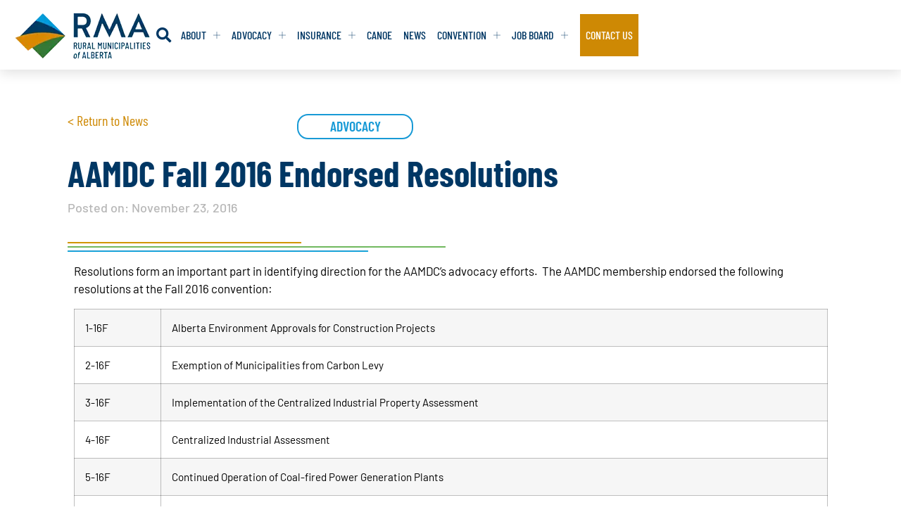

--- FILE ---
content_type: text/html; charset=UTF-8
request_url: https://rmalberta.com/news/aamdc-fall-2016-endorsed-resolutions/
body_size: 20968
content:
<!doctype html>
<html lang="en-US">
<head>
	<meta charset="UTF-8">
	<meta name="viewport" content="width=device-width, initial-scale=1">
	<link rel="profile" href="https://gmpg.org/xfn/11">
	<title>AAMDC Fall 2016 Endorsed Resolutions &#8211; RMA</title>
<meta name='robots' content='max-image-preview:large' />
<link rel='dns-prefetch' href='//www.googletagmanager.com' />
<link rel="alternate" type="application/rss+xml" title="RMA &raquo; Feed" href="https://rmalberta.com/feed/" />
<link rel="alternate" type="application/rss+xml" title="RMA &raquo; Comments Feed" href="https://rmalberta.com/comments/feed/" />
<link rel="alternate" title="oEmbed (JSON)" type="application/json+oembed" href="https://rmalberta.com/wp-json/oembed/1.0/embed?url=https%3A%2F%2Frmalberta.com%2Fnews%2Faamdc-fall-2016-endorsed-resolutions%2F" />
<link rel="alternate" title="oEmbed (XML)" type="text/xml+oembed" href="https://rmalberta.com/wp-json/oembed/1.0/embed?url=https%3A%2F%2Frmalberta.com%2Fnews%2Faamdc-fall-2016-endorsed-resolutions%2F&#038;format=xml" />
<style id='wp-img-auto-sizes-contain-inline-css'>
img:is([sizes=auto i],[sizes^="auto," i]){contain-intrinsic-size:3000px 1500px}
/*# sourceURL=wp-img-auto-sizes-contain-inline-css */
</style>
<style id='wp-emoji-styles-inline-css'>

	img.wp-smiley, img.emoji {
		display: inline !important;
		border: none !important;
		box-shadow: none !important;
		height: 1em !important;
		width: 1em !important;
		margin: 0 0.07em !important;
		vertical-align: -0.1em !important;
		background: none !important;
		padding: 0 !important;
	}
/*# sourceURL=wp-emoji-styles-inline-css */
</style>
<link rel='stylesheet' id='wp-block-library-css' href='https://rmalberta.com/wp-includes/css/dist/block-library/style.min.css?ver=e568a12d49d7e4451fafcdf7fdb7ad6e' media='all' />
<style id='global-styles-inline-css'>
:root{--wp--preset--aspect-ratio--square: 1;--wp--preset--aspect-ratio--4-3: 4/3;--wp--preset--aspect-ratio--3-4: 3/4;--wp--preset--aspect-ratio--3-2: 3/2;--wp--preset--aspect-ratio--2-3: 2/3;--wp--preset--aspect-ratio--16-9: 16/9;--wp--preset--aspect-ratio--9-16: 9/16;--wp--preset--color--black: #000000;--wp--preset--color--cyan-bluish-gray: #abb8c3;--wp--preset--color--white: #ffffff;--wp--preset--color--pale-pink: #f78da7;--wp--preset--color--vivid-red: #cf2e2e;--wp--preset--color--luminous-vivid-orange: #ff6900;--wp--preset--color--luminous-vivid-amber: #fcb900;--wp--preset--color--light-green-cyan: #7bdcb5;--wp--preset--color--vivid-green-cyan: #00d084;--wp--preset--color--pale-cyan-blue: #8ed1fc;--wp--preset--color--vivid-cyan-blue: #0693e3;--wp--preset--color--vivid-purple: #9b51e0;--wp--preset--gradient--vivid-cyan-blue-to-vivid-purple: linear-gradient(135deg,rgb(6,147,227) 0%,rgb(155,81,224) 100%);--wp--preset--gradient--light-green-cyan-to-vivid-green-cyan: linear-gradient(135deg,rgb(122,220,180) 0%,rgb(0,208,130) 100%);--wp--preset--gradient--luminous-vivid-amber-to-luminous-vivid-orange: linear-gradient(135deg,rgb(252,185,0) 0%,rgb(255,105,0) 100%);--wp--preset--gradient--luminous-vivid-orange-to-vivid-red: linear-gradient(135deg,rgb(255,105,0) 0%,rgb(207,46,46) 100%);--wp--preset--gradient--very-light-gray-to-cyan-bluish-gray: linear-gradient(135deg,rgb(238,238,238) 0%,rgb(169,184,195) 100%);--wp--preset--gradient--cool-to-warm-spectrum: linear-gradient(135deg,rgb(74,234,220) 0%,rgb(151,120,209) 20%,rgb(207,42,186) 40%,rgb(238,44,130) 60%,rgb(251,105,98) 80%,rgb(254,248,76) 100%);--wp--preset--gradient--blush-light-purple: linear-gradient(135deg,rgb(255,206,236) 0%,rgb(152,150,240) 100%);--wp--preset--gradient--blush-bordeaux: linear-gradient(135deg,rgb(254,205,165) 0%,rgb(254,45,45) 50%,rgb(107,0,62) 100%);--wp--preset--gradient--luminous-dusk: linear-gradient(135deg,rgb(255,203,112) 0%,rgb(199,81,192) 50%,rgb(65,88,208) 100%);--wp--preset--gradient--pale-ocean: linear-gradient(135deg,rgb(255,245,203) 0%,rgb(182,227,212) 50%,rgb(51,167,181) 100%);--wp--preset--gradient--electric-grass: linear-gradient(135deg,rgb(202,248,128) 0%,rgb(113,206,126) 100%);--wp--preset--gradient--midnight: linear-gradient(135deg,rgb(2,3,129) 0%,rgb(40,116,252) 100%);--wp--preset--font-size--small: 13px;--wp--preset--font-size--medium: 20px;--wp--preset--font-size--large: 36px;--wp--preset--font-size--x-large: 42px;--wp--preset--spacing--20: 0.44rem;--wp--preset--spacing--30: 0.67rem;--wp--preset--spacing--40: 1rem;--wp--preset--spacing--50: 1.5rem;--wp--preset--spacing--60: 2.25rem;--wp--preset--spacing--70: 3.38rem;--wp--preset--spacing--80: 5.06rem;--wp--preset--shadow--natural: 6px 6px 9px rgba(0, 0, 0, 0.2);--wp--preset--shadow--deep: 12px 12px 50px rgba(0, 0, 0, 0.4);--wp--preset--shadow--sharp: 6px 6px 0px rgba(0, 0, 0, 0.2);--wp--preset--shadow--outlined: 6px 6px 0px -3px rgb(255, 255, 255), 6px 6px rgb(0, 0, 0);--wp--preset--shadow--crisp: 6px 6px 0px rgb(0, 0, 0);}:root { --wp--style--global--content-size: 800px;--wp--style--global--wide-size: 1200px; }:where(body) { margin: 0; }.wp-site-blocks > .alignleft { float: left; margin-right: 2em; }.wp-site-blocks > .alignright { float: right; margin-left: 2em; }.wp-site-blocks > .aligncenter { justify-content: center; margin-left: auto; margin-right: auto; }:where(.wp-site-blocks) > * { margin-block-start: 24px; margin-block-end: 0; }:where(.wp-site-blocks) > :first-child { margin-block-start: 0; }:where(.wp-site-blocks) > :last-child { margin-block-end: 0; }:root { --wp--style--block-gap: 24px; }:root :where(.is-layout-flow) > :first-child{margin-block-start: 0;}:root :where(.is-layout-flow) > :last-child{margin-block-end: 0;}:root :where(.is-layout-flow) > *{margin-block-start: 24px;margin-block-end: 0;}:root :where(.is-layout-constrained) > :first-child{margin-block-start: 0;}:root :where(.is-layout-constrained) > :last-child{margin-block-end: 0;}:root :where(.is-layout-constrained) > *{margin-block-start: 24px;margin-block-end: 0;}:root :where(.is-layout-flex){gap: 24px;}:root :where(.is-layout-grid){gap: 24px;}.is-layout-flow > .alignleft{float: left;margin-inline-start: 0;margin-inline-end: 2em;}.is-layout-flow > .alignright{float: right;margin-inline-start: 2em;margin-inline-end: 0;}.is-layout-flow > .aligncenter{margin-left: auto !important;margin-right: auto !important;}.is-layout-constrained > .alignleft{float: left;margin-inline-start: 0;margin-inline-end: 2em;}.is-layout-constrained > .alignright{float: right;margin-inline-start: 2em;margin-inline-end: 0;}.is-layout-constrained > .aligncenter{margin-left: auto !important;margin-right: auto !important;}.is-layout-constrained > :where(:not(.alignleft):not(.alignright):not(.alignfull)){max-width: var(--wp--style--global--content-size);margin-left: auto !important;margin-right: auto !important;}.is-layout-constrained > .alignwide{max-width: var(--wp--style--global--wide-size);}body .is-layout-flex{display: flex;}.is-layout-flex{flex-wrap: wrap;align-items: center;}.is-layout-flex > :is(*, div){margin: 0;}body .is-layout-grid{display: grid;}.is-layout-grid > :is(*, div){margin: 0;}body{padding-top: 0px;padding-right: 0px;padding-bottom: 0px;padding-left: 0px;}a:where(:not(.wp-element-button)){text-decoration: underline;}:root :where(.wp-element-button, .wp-block-button__link){background-color: #32373c;border-width: 0;color: #fff;font-family: inherit;font-size: inherit;font-style: inherit;font-weight: inherit;letter-spacing: inherit;line-height: inherit;padding-top: calc(0.667em + 2px);padding-right: calc(1.333em + 2px);padding-bottom: calc(0.667em + 2px);padding-left: calc(1.333em + 2px);text-decoration: none;text-transform: inherit;}.has-black-color{color: var(--wp--preset--color--black) !important;}.has-cyan-bluish-gray-color{color: var(--wp--preset--color--cyan-bluish-gray) !important;}.has-white-color{color: var(--wp--preset--color--white) !important;}.has-pale-pink-color{color: var(--wp--preset--color--pale-pink) !important;}.has-vivid-red-color{color: var(--wp--preset--color--vivid-red) !important;}.has-luminous-vivid-orange-color{color: var(--wp--preset--color--luminous-vivid-orange) !important;}.has-luminous-vivid-amber-color{color: var(--wp--preset--color--luminous-vivid-amber) !important;}.has-light-green-cyan-color{color: var(--wp--preset--color--light-green-cyan) !important;}.has-vivid-green-cyan-color{color: var(--wp--preset--color--vivid-green-cyan) !important;}.has-pale-cyan-blue-color{color: var(--wp--preset--color--pale-cyan-blue) !important;}.has-vivid-cyan-blue-color{color: var(--wp--preset--color--vivid-cyan-blue) !important;}.has-vivid-purple-color{color: var(--wp--preset--color--vivid-purple) !important;}.has-black-background-color{background-color: var(--wp--preset--color--black) !important;}.has-cyan-bluish-gray-background-color{background-color: var(--wp--preset--color--cyan-bluish-gray) !important;}.has-white-background-color{background-color: var(--wp--preset--color--white) !important;}.has-pale-pink-background-color{background-color: var(--wp--preset--color--pale-pink) !important;}.has-vivid-red-background-color{background-color: var(--wp--preset--color--vivid-red) !important;}.has-luminous-vivid-orange-background-color{background-color: var(--wp--preset--color--luminous-vivid-orange) !important;}.has-luminous-vivid-amber-background-color{background-color: var(--wp--preset--color--luminous-vivid-amber) !important;}.has-light-green-cyan-background-color{background-color: var(--wp--preset--color--light-green-cyan) !important;}.has-vivid-green-cyan-background-color{background-color: var(--wp--preset--color--vivid-green-cyan) !important;}.has-pale-cyan-blue-background-color{background-color: var(--wp--preset--color--pale-cyan-blue) !important;}.has-vivid-cyan-blue-background-color{background-color: var(--wp--preset--color--vivid-cyan-blue) !important;}.has-vivid-purple-background-color{background-color: var(--wp--preset--color--vivid-purple) !important;}.has-black-border-color{border-color: var(--wp--preset--color--black) !important;}.has-cyan-bluish-gray-border-color{border-color: var(--wp--preset--color--cyan-bluish-gray) !important;}.has-white-border-color{border-color: var(--wp--preset--color--white) !important;}.has-pale-pink-border-color{border-color: var(--wp--preset--color--pale-pink) !important;}.has-vivid-red-border-color{border-color: var(--wp--preset--color--vivid-red) !important;}.has-luminous-vivid-orange-border-color{border-color: var(--wp--preset--color--luminous-vivid-orange) !important;}.has-luminous-vivid-amber-border-color{border-color: var(--wp--preset--color--luminous-vivid-amber) !important;}.has-light-green-cyan-border-color{border-color: var(--wp--preset--color--light-green-cyan) !important;}.has-vivid-green-cyan-border-color{border-color: var(--wp--preset--color--vivid-green-cyan) !important;}.has-pale-cyan-blue-border-color{border-color: var(--wp--preset--color--pale-cyan-blue) !important;}.has-vivid-cyan-blue-border-color{border-color: var(--wp--preset--color--vivid-cyan-blue) !important;}.has-vivid-purple-border-color{border-color: var(--wp--preset--color--vivid-purple) !important;}.has-vivid-cyan-blue-to-vivid-purple-gradient-background{background: var(--wp--preset--gradient--vivid-cyan-blue-to-vivid-purple) !important;}.has-light-green-cyan-to-vivid-green-cyan-gradient-background{background: var(--wp--preset--gradient--light-green-cyan-to-vivid-green-cyan) !important;}.has-luminous-vivid-amber-to-luminous-vivid-orange-gradient-background{background: var(--wp--preset--gradient--luminous-vivid-amber-to-luminous-vivid-orange) !important;}.has-luminous-vivid-orange-to-vivid-red-gradient-background{background: var(--wp--preset--gradient--luminous-vivid-orange-to-vivid-red) !important;}.has-very-light-gray-to-cyan-bluish-gray-gradient-background{background: var(--wp--preset--gradient--very-light-gray-to-cyan-bluish-gray) !important;}.has-cool-to-warm-spectrum-gradient-background{background: var(--wp--preset--gradient--cool-to-warm-spectrum) !important;}.has-blush-light-purple-gradient-background{background: var(--wp--preset--gradient--blush-light-purple) !important;}.has-blush-bordeaux-gradient-background{background: var(--wp--preset--gradient--blush-bordeaux) !important;}.has-luminous-dusk-gradient-background{background: var(--wp--preset--gradient--luminous-dusk) !important;}.has-pale-ocean-gradient-background{background: var(--wp--preset--gradient--pale-ocean) !important;}.has-electric-grass-gradient-background{background: var(--wp--preset--gradient--electric-grass) !important;}.has-midnight-gradient-background{background: var(--wp--preset--gradient--midnight) !important;}.has-small-font-size{font-size: var(--wp--preset--font-size--small) !important;}.has-medium-font-size{font-size: var(--wp--preset--font-size--medium) !important;}.has-large-font-size{font-size: var(--wp--preset--font-size--large) !important;}.has-x-large-font-size{font-size: var(--wp--preset--font-size--x-large) !important;}
:root :where(.wp-block-pullquote){font-size: 1.5em;line-height: 1.6;}
/*# sourceURL=global-styles-inline-css */
</style>
<link rel='stylesheet' id='wpforms-form-locker-frontend-css' href='https://rmalberta.com/wp-content/plugins/wpforms-form-locker/assets/css/frontend.min.css?ver=2.8.0' media='all' />
<link rel='stylesheet' id='hello-elementor-theme-style-css' href='https://rmalberta.com/wp-content/themes/hello-elementor/assets/css/theme.css?ver=3.4.5' media='all' />
<link rel='stylesheet' id='hello-elementor-child-style-css' href='https://rmalberta.com/wp-content/themes/hello-theme-child/style.css?ver=1.1.2' media='all' />
<link rel='stylesheet' id='hello-elementor-css' href='https://rmalberta.com/wp-content/themes/hello-elementor/assets/css/reset.css?ver=3.4.5' media='all' />
<link rel='stylesheet' id='hello-elementor-header-footer-css' href='https://rmalberta.com/wp-content/themes/hello-elementor/assets/css/header-footer.css?ver=3.4.5' media='all' />
<link rel='stylesheet' id='elementor-frontend-css' href='https://rmalberta.com/wp-content/uploads/elementor/css/custom-frontend.min.css?ver=1767993060' media='all' />
<style id='elementor-frontend-inline-css'>
@-webkit-keyframes ha_fadeIn{0%{opacity:0}to{opacity:1}}@keyframes ha_fadeIn{0%{opacity:0}to{opacity:1}}@-webkit-keyframes ha_zoomIn{0%{opacity:0;-webkit-transform:scale3d(.3,.3,.3);transform:scale3d(.3,.3,.3)}50%{opacity:1}}@keyframes ha_zoomIn{0%{opacity:0;-webkit-transform:scale3d(.3,.3,.3);transform:scale3d(.3,.3,.3)}50%{opacity:1}}@-webkit-keyframes ha_rollIn{0%{opacity:0;-webkit-transform:translate3d(-100%,0,0) rotate3d(0,0,1,-120deg);transform:translate3d(-100%,0,0) rotate3d(0,0,1,-120deg)}to{opacity:1}}@keyframes ha_rollIn{0%{opacity:0;-webkit-transform:translate3d(-100%,0,0) rotate3d(0,0,1,-120deg);transform:translate3d(-100%,0,0) rotate3d(0,0,1,-120deg)}to{opacity:1}}@-webkit-keyframes ha_bounce{0%,20%,53%,to{-webkit-animation-timing-function:cubic-bezier(.215,.61,.355,1);animation-timing-function:cubic-bezier(.215,.61,.355,1)}40%,43%{-webkit-transform:translate3d(0,-30px,0) scaleY(1.1);transform:translate3d(0,-30px,0) scaleY(1.1);-webkit-animation-timing-function:cubic-bezier(.755,.05,.855,.06);animation-timing-function:cubic-bezier(.755,.05,.855,.06)}70%{-webkit-transform:translate3d(0,-15px,0) scaleY(1.05);transform:translate3d(0,-15px,0) scaleY(1.05);-webkit-animation-timing-function:cubic-bezier(.755,.05,.855,.06);animation-timing-function:cubic-bezier(.755,.05,.855,.06)}80%{-webkit-transition-timing-function:cubic-bezier(.215,.61,.355,1);transition-timing-function:cubic-bezier(.215,.61,.355,1);-webkit-transform:translate3d(0,0,0) scaleY(.95);transform:translate3d(0,0,0) scaleY(.95)}90%{-webkit-transform:translate3d(0,-4px,0) scaleY(1.02);transform:translate3d(0,-4px,0) scaleY(1.02)}}@keyframes ha_bounce{0%,20%,53%,to{-webkit-animation-timing-function:cubic-bezier(.215,.61,.355,1);animation-timing-function:cubic-bezier(.215,.61,.355,1)}40%,43%{-webkit-transform:translate3d(0,-30px,0) scaleY(1.1);transform:translate3d(0,-30px,0) scaleY(1.1);-webkit-animation-timing-function:cubic-bezier(.755,.05,.855,.06);animation-timing-function:cubic-bezier(.755,.05,.855,.06)}70%{-webkit-transform:translate3d(0,-15px,0) scaleY(1.05);transform:translate3d(0,-15px,0) scaleY(1.05);-webkit-animation-timing-function:cubic-bezier(.755,.05,.855,.06);animation-timing-function:cubic-bezier(.755,.05,.855,.06)}80%{-webkit-transition-timing-function:cubic-bezier(.215,.61,.355,1);transition-timing-function:cubic-bezier(.215,.61,.355,1);-webkit-transform:translate3d(0,0,0) scaleY(.95);transform:translate3d(0,0,0) scaleY(.95)}90%{-webkit-transform:translate3d(0,-4px,0) scaleY(1.02);transform:translate3d(0,-4px,0) scaleY(1.02)}}@-webkit-keyframes ha_bounceIn{0%,20%,40%,60%,80%,to{-webkit-animation-timing-function:cubic-bezier(.215,.61,.355,1);animation-timing-function:cubic-bezier(.215,.61,.355,1)}0%{opacity:0;-webkit-transform:scale3d(.3,.3,.3);transform:scale3d(.3,.3,.3)}20%{-webkit-transform:scale3d(1.1,1.1,1.1);transform:scale3d(1.1,1.1,1.1)}40%{-webkit-transform:scale3d(.9,.9,.9);transform:scale3d(.9,.9,.9)}60%{opacity:1;-webkit-transform:scale3d(1.03,1.03,1.03);transform:scale3d(1.03,1.03,1.03)}80%{-webkit-transform:scale3d(.97,.97,.97);transform:scale3d(.97,.97,.97)}to{opacity:1}}@keyframes ha_bounceIn{0%,20%,40%,60%,80%,to{-webkit-animation-timing-function:cubic-bezier(.215,.61,.355,1);animation-timing-function:cubic-bezier(.215,.61,.355,1)}0%{opacity:0;-webkit-transform:scale3d(.3,.3,.3);transform:scale3d(.3,.3,.3)}20%{-webkit-transform:scale3d(1.1,1.1,1.1);transform:scale3d(1.1,1.1,1.1)}40%{-webkit-transform:scale3d(.9,.9,.9);transform:scale3d(.9,.9,.9)}60%{opacity:1;-webkit-transform:scale3d(1.03,1.03,1.03);transform:scale3d(1.03,1.03,1.03)}80%{-webkit-transform:scale3d(.97,.97,.97);transform:scale3d(.97,.97,.97)}to{opacity:1}}@-webkit-keyframes ha_flipInX{0%{opacity:0;-webkit-transform:perspective(400px) rotate3d(1,0,0,90deg);transform:perspective(400px) rotate3d(1,0,0,90deg);-webkit-animation-timing-function:ease-in;animation-timing-function:ease-in}40%{-webkit-transform:perspective(400px) rotate3d(1,0,0,-20deg);transform:perspective(400px) rotate3d(1,0,0,-20deg);-webkit-animation-timing-function:ease-in;animation-timing-function:ease-in}60%{opacity:1;-webkit-transform:perspective(400px) rotate3d(1,0,0,10deg);transform:perspective(400px) rotate3d(1,0,0,10deg)}80%{-webkit-transform:perspective(400px) rotate3d(1,0,0,-5deg);transform:perspective(400px) rotate3d(1,0,0,-5deg)}}@keyframes ha_flipInX{0%{opacity:0;-webkit-transform:perspective(400px) rotate3d(1,0,0,90deg);transform:perspective(400px) rotate3d(1,0,0,90deg);-webkit-animation-timing-function:ease-in;animation-timing-function:ease-in}40%{-webkit-transform:perspective(400px) rotate3d(1,0,0,-20deg);transform:perspective(400px) rotate3d(1,0,0,-20deg);-webkit-animation-timing-function:ease-in;animation-timing-function:ease-in}60%{opacity:1;-webkit-transform:perspective(400px) rotate3d(1,0,0,10deg);transform:perspective(400px) rotate3d(1,0,0,10deg)}80%{-webkit-transform:perspective(400px) rotate3d(1,0,0,-5deg);transform:perspective(400px) rotate3d(1,0,0,-5deg)}}@-webkit-keyframes ha_flipInY{0%{opacity:0;-webkit-transform:perspective(400px) rotate3d(0,1,0,90deg);transform:perspective(400px) rotate3d(0,1,0,90deg);-webkit-animation-timing-function:ease-in;animation-timing-function:ease-in}40%{-webkit-transform:perspective(400px) rotate3d(0,1,0,-20deg);transform:perspective(400px) rotate3d(0,1,0,-20deg);-webkit-animation-timing-function:ease-in;animation-timing-function:ease-in}60%{opacity:1;-webkit-transform:perspective(400px) rotate3d(0,1,0,10deg);transform:perspective(400px) rotate3d(0,1,0,10deg)}80%{-webkit-transform:perspective(400px) rotate3d(0,1,0,-5deg);transform:perspective(400px) rotate3d(0,1,0,-5deg)}}@keyframes ha_flipInY{0%{opacity:0;-webkit-transform:perspective(400px) rotate3d(0,1,0,90deg);transform:perspective(400px) rotate3d(0,1,0,90deg);-webkit-animation-timing-function:ease-in;animation-timing-function:ease-in}40%{-webkit-transform:perspective(400px) rotate3d(0,1,0,-20deg);transform:perspective(400px) rotate3d(0,1,0,-20deg);-webkit-animation-timing-function:ease-in;animation-timing-function:ease-in}60%{opacity:1;-webkit-transform:perspective(400px) rotate3d(0,1,0,10deg);transform:perspective(400px) rotate3d(0,1,0,10deg)}80%{-webkit-transform:perspective(400px) rotate3d(0,1,0,-5deg);transform:perspective(400px) rotate3d(0,1,0,-5deg)}}@-webkit-keyframes ha_swing{20%{-webkit-transform:rotate3d(0,0,1,15deg);transform:rotate3d(0,0,1,15deg)}40%{-webkit-transform:rotate3d(0,0,1,-10deg);transform:rotate3d(0,0,1,-10deg)}60%{-webkit-transform:rotate3d(0,0,1,5deg);transform:rotate3d(0,0,1,5deg)}80%{-webkit-transform:rotate3d(0,0,1,-5deg);transform:rotate3d(0,0,1,-5deg)}}@keyframes ha_swing{20%{-webkit-transform:rotate3d(0,0,1,15deg);transform:rotate3d(0,0,1,15deg)}40%{-webkit-transform:rotate3d(0,0,1,-10deg);transform:rotate3d(0,0,1,-10deg)}60%{-webkit-transform:rotate3d(0,0,1,5deg);transform:rotate3d(0,0,1,5deg)}80%{-webkit-transform:rotate3d(0,0,1,-5deg);transform:rotate3d(0,0,1,-5deg)}}@-webkit-keyframes ha_slideInDown{0%{visibility:visible;-webkit-transform:translate3d(0,-100%,0);transform:translate3d(0,-100%,0)}}@keyframes ha_slideInDown{0%{visibility:visible;-webkit-transform:translate3d(0,-100%,0);transform:translate3d(0,-100%,0)}}@-webkit-keyframes ha_slideInUp{0%{visibility:visible;-webkit-transform:translate3d(0,100%,0);transform:translate3d(0,100%,0)}}@keyframes ha_slideInUp{0%{visibility:visible;-webkit-transform:translate3d(0,100%,0);transform:translate3d(0,100%,0)}}@-webkit-keyframes ha_slideInLeft{0%{visibility:visible;-webkit-transform:translate3d(-100%,0,0);transform:translate3d(-100%,0,0)}}@keyframes ha_slideInLeft{0%{visibility:visible;-webkit-transform:translate3d(-100%,0,0);transform:translate3d(-100%,0,0)}}@-webkit-keyframes ha_slideInRight{0%{visibility:visible;-webkit-transform:translate3d(100%,0,0);transform:translate3d(100%,0,0)}}@keyframes ha_slideInRight{0%{visibility:visible;-webkit-transform:translate3d(100%,0,0);transform:translate3d(100%,0,0)}}.ha_fadeIn{-webkit-animation-name:ha_fadeIn;animation-name:ha_fadeIn}.ha_zoomIn{-webkit-animation-name:ha_zoomIn;animation-name:ha_zoomIn}.ha_rollIn{-webkit-animation-name:ha_rollIn;animation-name:ha_rollIn}.ha_bounce{-webkit-transform-origin:center bottom;-ms-transform-origin:center bottom;transform-origin:center bottom;-webkit-animation-name:ha_bounce;animation-name:ha_bounce}.ha_bounceIn{-webkit-animation-name:ha_bounceIn;animation-name:ha_bounceIn;-webkit-animation-duration:.75s;-webkit-animation-duration:calc(var(--animate-duration)*.75);animation-duration:.75s;animation-duration:calc(var(--animate-duration)*.75)}.ha_flipInX,.ha_flipInY{-webkit-animation-name:ha_flipInX;animation-name:ha_flipInX;-webkit-backface-visibility:visible!important;backface-visibility:visible!important}.ha_flipInY{-webkit-animation-name:ha_flipInY;animation-name:ha_flipInY}.ha_swing{-webkit-transform-origin:top center;-ms-transform-origin:top center;transform-origin:top center;-webkit-animation-name:ha_swing;animation-name:ha_swing}.ha_slideInDown{-webkit-animation-name:ha_slideInDown;animation-name:ha_slideInDown}.ha_slideInUp{-webkit-animation-name:ha_slideInUp;animation-name:ha_slideInUp}.ha_slideInLeft{-webkit-animation-name:ha_slideInLeft;animation-name:ha_slideInLeft}.ha_slideInRight{-webkit-animation-name:ha_slideInRight;animation-name:ha_slideInRight}.ha-css-transform-yes{-webkit-transition-duration:var(--ha-tfx-transition-duration, .2s);transition-duration:var(--ha-tfx-transition-duration, .2s);-webkit-transition-property:-webkit-transform;transition-property:transform;transition-property:transform,-webkit-transform;-webkit-transform:translate(var(--ha-tfx-translate-x, 0),var(--ha-tfx-translate-y, 0)) scale(var(--ha-tfx-scale-x, 1),var(--ha-tfx-scale-y, 1)) skew(var(--ha-tfx-skew-x, 0),var(--ha-tfx-skew-y, 0)) rotateX(var(--ha-tfx-rotate-x, 0)) rotateY(var(--ha-tfx-rotate-y, 0)) rotateZ(var(--ha-tfx-rotate-z, 0));transform:translate(var(--ha-tfx-translate-x, 0),var(--ha-tfx-translate-y, 0)) scale(var(--ha-tfx-scale-x, 1),var(--ha-tfx-scale-y, 1)) skew(var(--ha-tfx-skew-x, 0),var(--ha-tfx-skew-y, 0)) rotateX(var(--ha-tfx-rotate-x, 0)) rotateY(var(--ha-tfx-rotate-y, 0)) rotateZ(var(--ha-tfx-rotate-z, 0))}.ha-css-transform-yes:hover{-webkit-transform:translate(var(--ha-tfx-translate-x-hover, var(--ha-tfx-translate-x, 0)),var(--ha-tfx-translate-y-hover, var(--ha-tfx-translate-y, 0))) scale(var(--ha-tfx-scale-x-hover, var(--ha-tfx-scale-x, 1)),var(--ha-tfx-scale-y-hover, var(--ha-tfx-scale-y, 1))) skew(var(--ha-tfx-skew-x-hover, var(--ha-tfx-skew-x, 0)),var(--ha-tfx-skew-y-hover, var(--ha-tfx-skew-y, 0))) rotateX(var(--ha-tfx-rotate-x-hover, var(--ha-tfx-rotate-x, 0))) rotateY(var(--ha-tfx-rotate-y-hover, var(--ha-tfx-rotate-y, 0))) rotateZ(var(--ha-tfx-rotate-z-hover, var(--ha-tfx-rotate-z, 0)));transform:translate(var(--ha-tfx-translate-x-hover, var(--ha-tfx-translate-x, 0)),var(--ha-tfx-translate-y-hover, var(--ha-tfx-translate-y, 0))) scale(var(--ha-tfx-scale-x-hover, var(--ha-tfx-scale-x, 1)),var(--ha-tfx-scale-y-hover, var(--ha-tfx-scale-y, 1))) skew(var(--ha-tfx-skew-x-hover, var(--ha-tfx-skew-x, 0)),var(--ha-tfx-skew-y-hover, var(--ha-tfx-skew-y, 0))) rotateX(var(--ha-tfx-rotate-x-hover, var(--ha-tfx-rotate-x, 0))) rotateY(var(--ha-tfx-rotate-y-hover, var(--ha-tfx-rotate-y, 0))) rotateZ(var(--ha-tfx-rotate-z-hover, var(--ha-tfx-rotate-z, 0)))}.happy-addon>.elementor-widget-container{word-wrap:break-word;overflow-wrap:break-word}.happy-addon>.elementor-widget-container,.happy-addon>.elementor-widget-container *{-webkit-box-sizing:border-box;box-sizing:border-box}.happy-addon:not(:has(.elementor-widget-container)),.happy-addon:not(:has(.elementor-widget-container)) *{-webkit-box-sizing:border-box;box-sizing:border-box;word-wrap:break-word;overflow-wrap:break-word}.happy-addon p:empty{display:none}.happy-addon .elementor-inline-editing{min-height:auto!important}.happy-addon-pro img{max-width:100%;height:auto;-o-object-fit:cover;object-fit:cover}.ha-screen-reader-text{position:absolute;overflow:hidden;clip:rect(1px,1px,1px,1px);margin:-1px;padding:0;width:1px;height:1px;border:0;word-wrap:normal!important;-webkit-clip-path:inset(50%);clip-path:inset(50%)}.ha-has-bg-overlay>.elementor-widget-container{position:relative;z-index:1}.ha-has-bg-overlay>.elementor-widget-container:before{position:absolute;top:0;left:0;z-index:-1;width:100%;height:100%;content:""}.ha-has-bg-overlay:not(:has(.elementor-widget-container)){position:relative;z-index:1}.ha-has-bg-overlay:not(:has(.elementor-widget-container)):before{position:absolute;top:0;left:0;z-index:-1;width:100%;height:100%;content:""}.ha-popup--is-enabled .ha-js-popup,.ha-popup--is-enabled .ha-js-popup img{cursor:-webkit-zoom-in!important;cursor:zoom-in!important}.mfp-wrap .mfp-arrow,.mfp-wrap .mfp-close{background-color:transparent}.mfp-wrap .mfp-arrow:focus,.mfp-wrap .mfp-close:focus{outline-width:thin}.ha-advanced-tooltip-enable{position:relative;cursor:pointer;--ha-tooltip-arrow-color:black;--ha-tooltip-arrow-distance:0}.ha-advanced-tooltip-enable .ha-advanced-tooltip-content{position:absolute;z-index:999;display:none;padding:5px 0;width:120px;height:auto;border-radius:6px;background-color:#000;color:#fff;text-align:center;opacity:0}.ha-advanced-tooltip-enable .ha-advanced-tooltip-content::after{position:absolute;border-width:5px;border-style:solid;content:""}.ha-advanced-tooltip-enable .ha-advanced-tooltip-content.no-arrow::after{visibility:hidden}.ha-advanced-tooltip-enable .ha-advanced-tooltip-content.show{display:inline-block;opacity:1}.ha-advanced-tooltip-enable.ha-advanced-tooltip-top .ha-advanced-tooltip-content,body[data-elementor-device-mode=tablet] .ha-advanced-tooltip-enable.ha-advanced-tooltip-tablet-top .ha-advanced-tooltip-content{top:unset;right:0;bottom:calc(101% + var(--ha-tooltip-arrow-distance));left:0;margin:0 auto}.ha-advanced-tooltip-enable.ha-advanced-tooltip-top .ha-advanced-tooltip-content::after,body[data-elementor-device-mode=tablet] .ha-advanced-tooltip-enable.ha-advanced-tooltip-tablet-top .ha-advanced-tooltip-content::after{top:100%;right:unset;bottom:unset;left:50%;border-color:var(--ha-tooltip-arrow-color) transparent transparent transparent;-webkit-transform:translateX(-50%);-ms-transform:translateX(-50%);transform:translateX(-50%)}.ha-advanced-tooltip-enable.ha-advanced-tooltip-bottom .ha-advanced-tooltip-content,body[data-elementor-device-mode=tablet] .ha-advanced-tooltip-enable.ha-advanced-tooltip-tablet-bottom .ha-advanced-tooltip-content{top:calc(101% + var(--ha-tooltip-arrow-distance));right:0;bottom:unset;left:0;margin:0 auto}.ha-advanced-tooltip-enable.ha-advanced-tooltip-bottom .ha-advanced-tooltip-content::after,body[data-elementor-device-mode=tablet] .ha-advanced-tooltip-enable.ha-advanced-tooltip-tablet-bottom .ha-advanced-tooltip-content::after{top:unset;right:unset;bottom:100%;left:50%;border-color:transparent transparent var(--ha-tooltip-arrow-color) transparent;-webkit-transform:translateX(-50%);-ms-transform:translateX(-50%);transform:translateX(-50%)}.ha-advanced-tooltip-enable.ha-advanced-tooltip-left .ha-advanced-tooltip-content,body[data-elementor-device-mode=tablet] .ha-advanced-tooltip-enable.ha-advanced-tooltip-tablet-left .ha-advanced-tooltip-content{top:50%;right:calc(101% + var(--ha-tooltip-arrow-distance));bottom:unset;left:unset;-webkit-transform:translateY(-50%);-ms-transform:translateY(-50%);transform:translateY(-50%)}.ha-advanced-tooltip-enable.ha-advanced-tooltip-left .ha-advanced-tooltip-content::after,body[data-elementor-device-mode=tablet] .ha-advanced-tooltip-enable.ha-advanced-tooltip-tablet-left .ha-advanced-tooltip-content::after{top:50%;right:unset;bottom:unset;left:100%;border-color:transparent transparent transparent var(--ha-tooltip-arrow-color);-webkit-transform:translateY(-50%);-ms-transform:translateY(-50%);transform:translateY(-50%)}.ha-advanced-tooltip-enable.ha-advanced-tooltip-right .ha-advanced-tooltip-content,body[data-elementor-device-mode=tablet] .ha-advanced-tooltip-enable.ha-advanced-tooltip-tablet-right .ha-advanced-tooltip-content{top:50%;right:unset;bottom:unset;left:calc(101% + var(--ha-tooltip-arrow-distance));-webkit-transform:translateY(-50%);-ms-transform:translateY(-50%);transform:translateY(-50%)}.ha-advanced-tooltip-enable.ha-advanced-tooltip-right .ha-advanced-tooltip-content::after,body[data-elementor-device-mode=tablet] .ha-advanced-tooltip-enable.ha-advanced-tooltip-tablet-right .ha-advanced-tooltip-content::after{top:50%;right:100%;bottom:unset;left:unset;border-color:transparent var(--ha-tooltip-arrow-color) transparent transparent;-webkit-transform:translateY(-50%);-ms-transform:translateY(-50%);transform:translateY(-50%)}body[data-elementor-device-mode=mobile] .ha-advanced-tooltip-enable.ha-advanced-tooltip-mobile-top .ha-advanced-tooltip-content{top:unset;right:0;bottom:calc(101% + var(--ha-tooltip-arrow-distance));left:0;margin:0 auto}body[data-elementor-device-mode=mobile] .ha-advanced-tooltip-enable.ha-advanced-tooltip-mobile-top .ha-advanced-tooltip-content::after{top:100%;right:unset;bottom:unset;left:50%;border-color:var(--ha-tooltip-arrow-color) transparent transparent transparent;-webkit-transform:translateX(-50%);-ms-transform:translateX(-50%);transform:translateX(-50%)}body[data-elementor-device-mode=mobile] .ha-advanced-tooltip-enable.ha-advanced-tooltip-mobile-bottom .ha-advanced-tooltip-content{top:calc(101% + var(--ha-tooltip-arrow-distance));right:0;bottom:unset;left:0;margin:0 auto}body[data-elementor-device-mode=mobile] .ha-advanced-tooltip-enable.ha-advanced-tooltip-mobile-bottom .ha-advanced-tooltip-content::after{top:unset;right:unset;bottom:100%;left:50%;border-color:transparent transparent var(--ha-tooltip-arrow-color) transparent;-webkit-transform:translateX(-50%);-ms-transform:translateX(-50%);transform:translateX(-50%)}body[data-elementor-device-mode=mobile] .ha-advanced-tooltip-enable.ha-advanced-tooltip-mobile-left .ha-advanced-tooltip-content{top:50%;right:calc(101% + var(--ha-tooltip-arrow-distance));bottom:unset;left:unset;-webkit-transform:translateY(-50%);-ms-transform:translateY(-50%);transform:translateY(-50%)}body[data-elementor-device-mode=mobile] .ha-advanced-tooltip-enable.ha-advanced-tooltip-mobile-left .ha-advanced-tooltip-content::after{top:50%;right:unset;bottom:unset;left:100%;border-color:transparent transparent transparent var(--ha-tooltip-arrow-color);-webkit-transform:translateY(-50%);-ms-transform:translateY(-50%);transform:translateY(-50%)}body[data-elementor-device-mode=mobile] .ha-advanced-tooltip-enable.ha-advanced-tooltip-mobile-right .ha-advanced-tooltip-content{top:50%;right:unset;bottom:unset;left:calc(101% + var(--ha-tooltip-arrow-distance));-webkit-transform:translateY(-50%);-ms-transform:translateY(-50%);transform:translateY(-50%)}body[data-elementor-device-mode=mobile] .ha-advanced-tooltip-enable.ha-advanced-tooltip-mobile-right .ha-advanced-tooltip-content::after{top:50%;right:100%;bottom:unset;left:unset;border-color:transparent var(--ha-tooltip-arrow-color) transparent transparent;-webkit-transform:translateY(-50%);-ms-transform:translateY(-50%);transform:translateY(-50%)}body.elementor-editor-active .happy-addon.ha-gravityforms .gform_wrapper{display:block!important}.ha-scroll-to-top-wrap.ha-scroll-to-top-hide{display:none}.ha-scroll-to-top-wrap.edit-mode,.ha-scroll-to-top-wrap.single-page-off{display:none!important}.ha-scroll-to-top-button{position:fixed;right:15px;bottom:15px;z-index:9999;display:-webkit-box;display:-webkit-flex;display:-ms-flexbox;display:flex;-webkit-box-align:center;-webkit-align-items:center;align-items:center;-ms-flex-align:center;-webkit-box-pack:center;-ms-flex-pack:center;-webkit-justify-content:center;justify-content:center;width:50px;height:50px;border-radius:50px;background-color:#5636d1;color:#fff;text-align:center;opacity:1;cursor:pointer;-webkit-transition:all .3s;transition:all .3s}.ha-scroll-to-top-button i{color:#fff;font-size:16px}.ha-scroll-to-top-button:hover{background-color:#e2498a}.ha-particle-wrapper{position:absolute;top:0;left:0;width:100%;height:100%}.ha-floating-element{position:fixed;z-index:999}.ha-floating-element-align-top-left .ha-floating-element{top:0;left:0}.ha-floating-element-align-top-right .ha-floating-element{top:0;right:0}.ha-floating-element-align-top-center .ha-floating-element{top:0;left:50%;-webkit-transform:translateX(-50%);-ms-transform:translateX(-50%);transform:translateX(-50%)}.ha-floating-element-align-middle-left .ha-floating-element{top:50%;left:0;-webkit-transform:translateY(-50%);-ms-transform:translateY(-50%);transform:translateY(-50%)}.ha-floating-element-align-middle-right .ha-floating-element{top:50%;right:0;-webkit-transform:translateY(-50%);-ms-transform:translateY(-50%);transform:translateY(-50%)}.ha-floating-element-align-bottom-left .ha-floating-element{bottom:0;left:0}.ha-floating-element-align-bottom-right .ha-floating-element{right:0;bottom:0}.ha-floating-element-align-bottom-center .ha-floating-element{bottom:0;left:50%;-webkit-transform:translateX(-50%);-ms-transform:translateX(-50%);transform:translateX(-50%)}.ha-editor-placeholder{padding:20px;border:5px double #f1f1f1;background:#f8f8f8;text-align:center;opacity:.5}.ha-editor-placeholder-title{margin-top:0;margin-bottom:8px;font-weight:700;font-size:16px}.ha-editor-placeholder-content{margin:0;font-size:12px}.ha-p-relative{position:relative}.ha-p-absolute{position:absolute}.ha-p-fixed{position:fixed}.ha-w-1{width:1%}.ha-h-1{height:1%}.ha-w-2{width:2%}.ha-h-2{height:2%}.ha-w-3{width:3%}.ha-h-3{height:3%}.ha-w-4{width:4%}.ha-h-4{height:4%}.ha-w-5{width:5%}.ha-h-5{height:5%}.ha-w-6{width:6%}.ha-h-6{height:6%}.ha-w-7{width:7%}.ha-h-7{height:7%}.ha-w-8{width:8%}.ha-h-8{height:8%}.ha-w-9{width:9%}.ha-h-9{height:9%}.ha-w-10{width:10%}.ha-h-10{height:10%}.ha-w-11{width:11%}.ha-h-11{height:11%}.ha-w-12{width:12%}.ha-h-12{height:12%}.ha-w-13{width:13%}.ha-h-13{height:13%}.ha-w-14{width:14%}.ha-h-14{height:14%}.ha-w-15{width:15%}.ha-h-15{height:15%}.ha-w-16{width:16%}.ha-h-16{height:16%}.ha-w-17{width:17%}.ha-h-17{height:17%}.ha-w-18{width:18%}.ha-h-18{height:18%}.ha-w-19{width:19%}.ha-h-19{height:19%}.ha-w-20{width:20%}.ha-h-20{height:20%}.ha-w-21{width:21%}.ha-h-21{height:21%}.ha-w-22{width:22%}.ha-h-22{height:22%}.ha-w-23{width:23%}.ha-h-23{height:23%}.ha-w-24{width:24%}.ha-h-24{height:24%}.ha-w-25{width:25%}.ha-h-25{height:25%}.ha-w-26{width:26%}.ha-h-26{height:26%}.ha-w-27{width:27%}.ha-h-27{height:27%}.ha-w-28{width:28%}.ha-h-28{height:28%}.ha-w-29{width:29%}.ha-h-29{height:29%}.ha-w-30{width:30%}.ha-h-30{height:30%}.ha-w-31{width:31%}.ha-h-31{height:31%}.ha-w-32{width:32%}.ha-h-32{height:32%}.ha-w-33{width:33%}.ha-h-33{height:33%}.ha-w-34{width:34%}.ha-h-34{height:34%}.ha-w-35{width:35%}.ha-h-35{height:35%}.ha-w-36{width:36%}.ha-h-36{height:36%}.ha-w-37{width:37%}.ha-h-37{height:37%}.ha-w-38{width:38%}.ha-h-38{height:38%}.ha-w-39{width:39%}.ha-h-39{height:39%}.ha-w-40{width:40%}.ha-h-40{height:40%}.ha-w-41{width:41%}.ha-h-41{height:41%}.ha-w-42{width:42%}.ha-h-42{height:42%}.ha-w-43{width:43%}.ha-h-43{height:43%}.ha-w-44{width:44%}.ha-h-44{height:44%}.ha-w-45{width:45%}.ha-h-45{height:45%}.ha-w-46{width:46%}.ha-h-46{height:46%}.ha-w-47{width:47%}.ha-h-47{height:47%}.ha-w-48{width:48%}.ha-h-48{height:48%}.ha-w-49{width:49%}.ha-h-49{height:49%}.ha-w-50{width:50%}.ha-h-50{height:50%}.ha-w-51{width:51%}.ha-h-51{height:51%}.ha-w-52{width:52%}.ha-h-52{height:52%}.ha-w-53{width:53%}.ha-h-53{height:53%}.ha-w-54{width:54%}.ha-h-54{height:54%}.ha-w-55{width:55%}.ha-h-55{height:55%}.ha-w-56{width:56%}.ha-h-56{height:56%}.ha-w-57{width:57%}.ha-h-57{height:57%}.ha-w-58{width:58%}.ha-h-58{height:58%}.ha-w-59{width:59%}.ha-h-59{height:59%}.ha-w-60{width:60%}.ha-h-60{height:60%}.ha-w-61{width:61%}.ha-h-61{height:61%}.ha-w-62{width:62%}.ha-h-62{height:62%}.ha-w-63{width:63%}.ha-h-63{height:63%}.ha-w-64{width:64%}.ha-h-64{height:64%}.ha-w-65{width:65%}.ha-h-65{height:65%}.ha-w-66{width:66%}.ha-h-66{height:66%}.ha-w-67{width:67%}.ha-h-67{height:67%}.ha-w-68{width:68%}.ha-h-68{height:68%}.ha-w-69{width:69%}.ha-h-69{height:69%}.ha-w-70{width:70%}.ha-h-70{height:70%}.ha-w-71{width:71%}.ha-h-71{height:71%}.ha-w-72{width:72%}.ha-h-72{height:72%}.ha-w-73{width:73%}.ha-h-73{height:73%}.ha-w-74{width:74%}.ha-h-74{height:74%}.ha-w-75{width:75%}.ha-h-75{height:75%}.ha-w-76{width:76%}.ha-h-76{height:76%}.ha-w-77{width:77%}.ha-h-77{height:77%}.ha-w-78{width:78%}.ha-h-78{height:78%}.ha-w-79{width:79%}.ha-h-79{height:79%}.ha-w-80{width:80%}.ha-h-80{height:80%}.ha-w-81{width:81%}.ha-h-81{height:81%}.ha-w-82{width:82%}.ha-h-82{height:82%}.ha-w-83{width:83%}.ha-h-83{height:83%}.ha-w-84{width:84%}.ha-h-84{height:84%}.ha-w-85{width:85%}.ha-h-85{height:85%}.ha-w-86{width:86%}.ha-h-86{height:86%}.ha-w-87{width:87%}.ha-h-87{height:87%}.ha-w-88{width:88%}.ha-h-88{height:88%}.ha-w-89{width:89%}.ha-h-89{height:89%}.ha-w-90{width:90%}.ha-h-90{height:90%}.ha-w-91{width:91%}.ha-h-91{height:91%}.ha-w-92{width:92%}.ha-h-92{height:92%}.ha-w-93{width:93%}.ha-h-93{height:93%}.ha-w-94{width:94%}.ha-h-94{height:94%}.ha-w-95{width:95%}.ha-h-95{height:95%}.ha-w-96{width:96%}.ha-h-96{height:96%}.ha-w-97{width:97%}.ha-h-97{height:97%}.ha-w-98{width:98%}.ha-h-98{height:98%}.ha-w-99{width:99%}.ha-h-99{height:99%}.ha-w-100{width:100%}.ha-h-100{height:100%}.ha-flex{display:-webkit-box!important;display:-webkit-flex!important;display:-ms-flexbox!important;display:flex!important}.ha-flex-inline{display:-webkit-inline-box!important;display:-webkit-inline-flex!important;display:-ms-inline-flexbox!important;display:inline-flex!important}.ha-flex-x-start{-webkit-box-pack:start;-ms-flex-pack:start;-webkit-justify-content:flex-start;justify-content:flex-start}.ha-flex-x-end{-webkit-box-pack:end;-ms-flex-pack:end;-webkit-justify-content:flex-end;justify-content:flex-end}.ha-flex-x-between{-webkit-box-pack:justify;-ms-flex-pack:justify;-webkit-justify-content:space-between;justify-content:space-between}.ha-flex-x-around{-ms-flex-pack:distribute;-webkit-justify-content:space-around;justify-content:space-around}.ha-flex-x-even{-webkit-box-pack:space-evenly;-ms-flex-pack:space-evenly;-webkit-justify-content:space-evenly;justify-content:space-evenly}.ha-flex-x-center{-webkit-box-pack:center;-ms-flex-pack:center;-webkit-justify-content:center;justify-content:center}.ha-flex-y-top{-webkit-box-align:start;-webkit-align-items:flex-start;align-items:flex-start;-ms-flex-align:start}.ha-flex-y-center{-webkit-box-align:center;-webkit-align-items:center;align-items:center;-ms-flex-align:center}.ha-flex-y-bottom{-webkit-box-align:end;-webkit-align-items:flex-end;align-items:flex-end;-ms-flex-align:end}
/*# sourceURL=elementor-frontend-inline-css */
</style>
<link rel='stylesheet' id='widget-image-css' href='https://rmalberta.com/wp-content/plugins/elementor/assets/css/widget-image.min.css?ver=3.33.3' media='all' />
<link rel='stylesheet' id='widget-search-form-css' href='https://rmalberta.com/wp-content/plugins/elementor-pro/assets/css/widget-search-form.min.css?ver=3.33.2' media='all' />
<link rel='stylesheet' id='elementor-icons-shared-0-css' href='https://rmalberta.com/wp-content/plugins/elementor/assets/lib/font-awesome/css/fontawesome.min.css?ver=5.15.3' media='all' />
<link rel='stylesheet' id='elementor-icons-fa-solid-css' href='https://rmalberta.com/wp-content/plugins/elementor/assets/lib/font-awesome/css/solid.min.css?ver=5.15.3' media='all' />
<link rel='stylesheet' id='e-sticky-css' href='https://rmalberta.com/wp-content/plugins/elementor-pro/assets/css/modules/sticky.min.css?ver=3.33.2' media='all' />
<link rel='stylesheet' id='widget-heading-css' href='https://rmalberta.com/wp-content/plugins/elementor/assets/css/widget-heading.min.css?ver=3.33.3' media='all' />
<link rel='stylesheet' id='widget-icon-list-css' href='https://rmalberta.com/wp-content/uploads/elementor/css/custom-widget-icon-list.min.css?ver=1767993060' media='all' />
<link rel='stylesheet' id='widget-social-icons-css' href='https://rmalberta.com/wp-content/plugins/elementor/assets/css/widget-social-icons.min.css?ver=3.33.3' media='all' />
<link rel='stylesheet' id='e-apple-webkit-css' href='https://rmalberta.com/wp-content/uploads/elementor/css/custom-apple-webkit.min.css?ver=1767993060' media='all' />
<link rel='stylesheet' id='widget-post-info-css' href='https://rmalberta.com/wp-content/plugins/elementor-pro/assets/css/widget-post-info.min.css?ver=3.33.2' media='all' />
<link rel='stylesheet' id='elementor-icons-fa-regular-css' href='https://rmalberta.com/wp-content/plugins/elementor/assets/lib/font-awesome/css/regular.min.css?ver=5.15.3' media='all' />
<link rel='stylesheet' id='elementor-icons-css' href='https://rmalberta.com/wp-content/plugins/elementor/assets/lib/eicons/css/elementor-icons.min.css?ver=5.44.0' media='all' />
<link rel='stylesheet' id='elementor-post-20108-css' href='https://rmalberta.com/wp-content/uploads/elementor/css/post-20108.css?ver=1767993063' media='all' />
<link rel='stylesheet' id='elementor-post-20362-css' href='https://rmalberta.com/wp-content/uploads/elementor/css/post-20362.css?ver=1767993063' media='all' />
<link rel='stylesheet' id='happy-icons-css' href='https://rmalberta.com/wp-content/plugins/happy-elementor-addons/assets/fonts/style.min.css?ver=3.20.2' media='all' />
<link rel='stylesheet' id='font-awesome-css' href='https://rmalberta.com/wp-content/plugins/elementor/assets/lib/font-awesome/css/font-awesome.min.css?ver=4.7.0' media='all' />
<link rel='stylesheet' id='happy-elementor-addons-20362-css' href='https://rmalberta.com/wp-content/uploads/happyaddons/css/ha-20362.css?ver=3.20.2.1521501092' media='all' />
<link rel='stylesheet' id='elementor-post-20660-css' href='https://rmalberta.com/wp-content/uploads/elementor/css/post-20660.css?ver=1767993063' media='all' />
<link rel='stylesheet' id='elementor-post-20604-css' href='https://rmalberta.com/wp-content/uploads/elementor/css/post-20604.css?ver=1767993063' media='all' />
<link rel='stylesheet' id='elementor-icons-shared-1-css' href='https://rmalberta.com/wp-content/plugins/happy-elementor-addons/assets/fonts/style.min.css?ver=3.20.2' media='all' />
<link rel='stylesheet' id='elementor-icons-happy-icons-css' href='https://rmalberta.com/wp-content/plugins/happy-elementor-addons/assets/fonts/style.min.css?ver=3.20.2' media='all' />
<link rel='stylesheet' id='elementor-icons-fa-brands-css' href='https://rmalberta.com/wp-content/plugins/elementor/assets/lib/font-awesome/css/brands.min.css?ver=5.15.3' media='all' />
<script src="https://rmalberta.com/wp-includes/js/jquery/jquery.min.js?ver=3.7.1" id="jquery-core-js"></script>
<script src="https://rmalberta.com/wp-includes/js/jquery/jquery-migrate.min.js?ver=3.4.1" id="jquery-migrate-js"></script>
<script src="https://rmalberta.com/wp-content/plugins/happy-elementor-addons/assets/vendor/dom-purify/purify.min.js?ver=3.1.6" id="dom-purify-js"></script>
<link rel="https://api.w.org/" href="https://rmalberta.com/wp-json/" /><link rel="alternate" title="JSON" type="application/json" href="https://rmalberta.com/wp-json/wp/v2/news/1354" /><link rel="EditURI" type="application/rsd+xml" title="RSD" href="https://rmalberta.com/xmlrpc.php?rsd" />

<link rel="canonical" href="https://rmalberta.com/news/aamdc-fall-2016-endorsed-resolutions/" />
<link rel='shortlink' href='https://rmalberta.com/?p=1354' />
<meta name="generator" content="Site Kit by Google 1.167.0" /><meta name="description" content="Resolutions form an important part in identifying direction for the AAMDC’s advocacy efforts. ">
<meta name="generator" content="Elementor 3.33.3; features: additional_custom_breakpoints; settings: css_print_method-external, google_font-disabled, font_display-swap">
			<style>
				.e-con.e-parent:nth-of-type(n+4):not(.e-lazyloaded):not(.e-no-lazyload),
				.e-con.e-parent:nth-of-type(n+4):not(.e-lazyloaded):not(.e-no-lazyload) * {
					background-image: none !important;
				}
				@media screen and (max-height: 1024px) {
					.e-con.e-parent:nth-of-type(n+3):not(.e-lazyloaded):not(.e-no-lazyload),
					.e-con.e-parent:nth-of-type(n+3):not(.e-lazyloaded):not(.e-no-lazyload) * {
						background-image: none !important;
					}
				}
				@media screen and (max-height: 640px) {
					.e-con.e-parent:nth-of-type(n+2):not(.e-lazyloaded):not(.e-no-lazyload),
					.e-con.e-parent:nth-of-type(n+2):not(.e-lazyloaded):not(.e-no-lazyload) * {
						background-image: none !important;
					}
				}
			</style>
			
<!-- Google Tag Manager snippet added by Site Kit -->
<script>
			( function( w, d, s, l, i ) {
				w[l] = w[l] || [];
				w[l].push( {'gtm.start': new Date().getTime(), event: 'gtm.js'} );
				var f = d.getElementsByTagName( s )[0],
					j = d.createElement( s ), dl = l != 'dataLayer' ? '&l=' + l : '';
				j.async = true;
				j.src = 'https://www.googletagmanager.com/gtm.js?id=' + i + dl;
				f.parentNode.insertBefore( j, f );
			} )( window, document, 'script', 'dataLayer', 'GTM-5TZT6SVJ' );
			
</script>

<!-- End Google Tag Manager snippet added by Site Kit -->
<link rel="icon" href="https://rmalberta.com/wp-content/uploads/2024/07/cropped-favicon-32x32.png" sizes="32x32" />
<link rel="icon" href="https://rmalberta.com/wp-content/uploads/2024/07/cropped-favicon-192x192.png" sizes="192x192" />
<link rel="apple-touch-icon" href="https://rmalberta.com/wp-content/uploads/2024/07/cropped-favicon-180x180.png" />
<meta name="msapplication-TileImage" content="https://rmalberta.com/wp-content/uploads/2024/07/cropped-favicon-270x270.png" />
		<style id="wp-custom-css">
			.elementor-widget text-editor ul, .elementor-widget-theme-post-content ul {
margin-bottom:1.5em;
}		</style>
		</head>
<body class="wp-singular news-template-default single single-news postid-1354 wp-custom-logo wp-embed-responsive wp-theme-hello-elementor wp-child-theme-hello-theme-child hello-elementor-default elementor-default elementor-kit-20108 elementor-page-20604">

		<!-- Google Tag Manager (noscript) snippet added by Site Kit -->
		<noscript>
			<iframe src="https://www.googletagmanager.com/ns.html?id=GTM-5TZT6SVJ" height="0" width="0" style="display:none;visibility:hidden"></iframe>
		</noscript>
		<!-- End Google Tag Manager (noscript) snippet added by Site Kit -->
		
<a class="skip-link screen-reader-text" href="#content">Skip to content</a>

		<header data-elementor-type="header" data-elementor-id="20362" class="elementor elementor-20362 elementor-location-header" data-elementor-settings="{&quot;ha_cmc_init_switcher&quot;:&quot;no&quot;}" data-elementor-post-type="elementor_library">
			<div class="elementor-element elementor-element-9025b64 e-con-full e-flex e-con e-parent" data-id="9025b64" data-element_type="container" data-settings="{&quot;background_background&quot;:&quot;classic&quot;,&quot;sticky&quot;:&quot;top&quot;,&quot;_ha_eqh_enable&quot;:false,&quot;sticky_on&quot;:[&quot;desktop&quot;,&quot;laptop&quot;,&quot;tablet&quot;,&quot;mobile&quot;],&quot;sticky_offset&quot;:0,&quot;sticky_effects_offset&quot;:0,&quot;sticky_anchor_link_offset&quot;:0}">
				<div class="elementor-element elementor-element-12efaf0 elementor-widget elementor-widget-theme-site-logo elementor-widget-image" data-id="12efaf0" data-element_type="widget" data-widget_type="theme-site-logo.default">
				<div class="elementor-widget-container">
											<a href="https://rmalberta.com">
			<img width="198" height="72" src="https://rmalberta.com/wp-content/uploads/2024/04/rma-logo.webp" class="attachment-full size-full wp-image-20631" alt="" />				</a>
											</div>
				</div>
				<div class="elementor-element elementor-element-6ce0452 elementor-search-form--skin-full_screen elementor-widget elementor-widget-search-form" data-id="6ce0452" data-element_type="widget" data-settings="{&quot;skin&quot;:&quot;full_screen&quot;}" data-widget_type="search-form.default">
				<div class="elementor-widget-container">
							<search role="search">
			<form class="elementor-search-form" action="https://rmalberta.com" method="get">
												<div class="elementor-search-form__toggle" role="button" tabindex="0" aria-label="Search">
					<i aria-hidden="true" class="fas fa-search"></i>				</div>
								<div class="elementor-search-form__container">
					<label class="elementor-screen-only" for="elementor-search-form-6ce0452">Search</label>

					
					<input id="elementor-search-form-6ce0452" placeholder="Search..." class="elementor-search-form__input" type="search" name="s" value="">
					
					
										<div class="dialog-lightbox-close-button dialog-close-button" role="button" tabindex="0" aria-label="Close this search box.">
						<i aria-hidden="true" class="eicon-close"></i>					</div>
									</div>
			</form>
		</search>
						</div>
				</div>
				<div class="elementor-element elementor-element-3aa5bc5 elementor-widget elementor-widget-ha-nav-menu happy-addon ha-nav-menu happy-addon-pro" data-id="3aa5bc5" data-element_type="widget" data-widget_type="ha-nav-menu.default">
				<div class="elementor-widget-container">
					<div class="ha-wid-con ha-menu-nav-link-icon-position-left ha_menu_responsive_tablet" data-hamburger-icon="fas fa-bars" data-hamburger-icon-type="icon" data-responsive-breakpoint="1024">        <button class="ha-menu-hamburger ha-menu-toggler">
            <i aria-hidden="true" class="ha-menu-icon fas fa-bars"></i>        </button>
<div id="ha-megamenu-primary-menu" class="ha-menu-container ha-menu-offcanvas-elements ha-navbar-nav-default ha-nav-menu-one-page-no"><ul id="main-menu" class="ha-navbar-nav ha-menu-po-left submenu-click-on-"><li id="menu-item-241" class="menu-item menu-item-type-post_type menu-item-object-page menu-item-has-children menu-item-241 nav-item ha-dropdown-has relative_position ha-dropdown-menu-default_width ha-mobile-builder-content" data-vertical-menu=750px><a href="https://rmalberta.com/about/" class="ha-menu-nav-link ha-menu-dropdown-toggle"><span class="menu-item-title">About</span><span class="ha-submenu-indicator-wrap"> <svg width="32" height="32" viewBox="0 0 32 32" fill="none" xmlns="http://www.w3.org/2000/svg">
<path d="M32 15.0103H16.9897V0H15.0103V15.0103H0V16.9897H15.0103V32H16.9897V16.9897H32V15.0103Z" fill="currentColor"/>
</svg>
</span></a>
<ul class="ha-dropdown ha-submenu-panel">
	<li id="menu-item-244" class="menu-item menu-item-type-post_type menu-item-object-page menu-item-244 nav-item ha-mobile-builder-content" data-vertical-menu=750px><a href="https://rmalberta.com/about/" class=" dropdown-item"><span class="menu-item-title">About RMA</span></a>	<li id="menu-item-3956" class="menu-item menu-item-type-post_type menu-item-object-page menu-item-3956 nav-item ha-mobile-builder-content" data-vertical-menu=750px><a href="https://rmalberta.com/about/awards-recognition/" class=" dropdown-item"><span class="menu-item-title">Awards &#038; Recognition</span></a>	<li id="menu-item-243" class="menu-item menu-item-type-post_type menu-item-object-page menu-item-243 nav-item ha-mobile-builder-content" data-vertical-menu=750px><a href="https://rmalberta.com/about/board-of-directors/" class=" dropdown-item"><span class="menu-item-title">Board of Directors</span></a>	<li id="menu-item-21396" class="menu-item menu-item-type-post_type menu-item-object-page menu-item-21396 nav-item ha-mobile-builder-content" data-vertical-menu=750px><a href="https://rmalberta.com/about/staff/" class=" dropdown-item"><span class="menu-item-title">Executive Team</span></a>	<li id="menu-item-334" class="menu-item menu-item-type-post_type menu-item-object-page menu-item-334 nav-item ha-mobile-builder-content" data-vertical-menu=750px><a href="https://rmalberta.com/about/members/" class=" dropdown-item"><span class="menu-item-title">Members</span></a>	<li id="menu-item-32237" class="menu-item menu-item-type-post_type menu-item-object-page menu-item-32237 nav-item ha-mobile-builder-content" data-vertical-menu=750px><a href="https://rmalberta.com/events/" class=" dropdown-item"><span class="menu-item-title">RMA Events</span></a>	<li id="menu-item-15017" class="menu-item menu-item-type-post_type menu-item-object-page menu-item-15017 nav-item ha-mobile-builder-content" data-vertical-menu=750px><a href="https://rmalberta.com/about/rma-careers/" class=" dropdown-item"><span class="menu-item-title">RMA Careers</span></a></ul>
</li>
<li id="menu-item-240" class="menu-item menu-item-type-post_type menu-item-object-page menu-item-has-children menu-item-240 nav-item ha-dropdown-has top_position ha-dropdown-menu-default_width ha-megamenu-has" data-vertical-menu=750px><a href="https://rmalberta.com/advocacy/" class="ha-menu-nav-link ha-menu-dropdown-toggle"><span class="menu-item-title">Advocacy</span><span class="ha-submenu-indicator-wrap"> <svg width="32" height="32" viewBox="0 0 32 32" fill="none" xmlns="http://www.w3.org/2000/svg">
<path d="M32 15.0103H16.9897V0H15.0103V15.0103H0V16.9897H15.0103V32H16.9897V16.9897H32V15.0103Z" fill="currentColor"/>
</svg>
</span></a>
<ul class="ha-dropdown ha-submenu-panel">
	<li id="menu-item-6817" class="menu-item menu-item-type-post_type menu-item-object-page menu-item-6817 nav-item ha-mobile-builder-content" data-vertical-menu=750px><a href="https://rmalberta.com/advocacy/resolutions/" class=" dropdown-item"><span class="menu-item-title">Resolutions</span></a>	<li id="menu-item-23120" class="menu-item menu-item-type-post_type menu-item-object-page menu-item-23120 nav-item ha-mobile-builder-content" data-vertical-menu=750px><a href="https://rmalberta.com/advocacy/resolutions/resolutions-database/" class=" dropdown-item"><span class="menu-item-title">Resolutions Database</span></a>	<li id="menu-item-23119" class="menu-item menu-item-type-post_type menu-item-object-page menu-item-23119 nav-item ha-mobile-builder-content" data-vertical-menu=750px><a href="https://rmalberta.com/advocacy/resolutions/resolutions-frequently-asked-questions/" class=" dropdown-item"><span class="menu-item-title">Resolutions FAQ</span></a>	<li id="menu-item-23118" class="menu-item menu-item-type-post_type menu-item-object-page menu-item-23118 nav-item ha-mobile-builder-content" data-vertical-menu=750px><a href="https://rmalberta.com/advocacy/resolutions/resolutions-writing-tips/" class=" dropdown-item"><span class="menu-item-title">Resolutions Writing Tips</span></a>	<li id="menu-item-463" class="menu-item menu-item-type-post_type menu-item-object-page menu-item-463 nav-item ha-mobile-builder-content" data-vertical-menu=750px><a href="https://rmalberta.com/advocacy/position-statements/" class=" dropdown-item"><span class="menu-item-title">Position Statements</span></a>	<li id="menu-item-464" class="menu-item menu-item-type-post_type menu-item-object-page menu-item-464 nav-item ha-mobile-builder-content" data-vertical-menu=750px><a href="https://rmalberta.com/advocacy/reports-toolkits/" class=" dropdown-item"><span class="menu-item-title">Reports &#038; Toolkits</span></a>	<li id="menu-item-465" class="menu-item menu-item-type-post_type menu-item-object-page menu-item-465 nav-item ha-mobile-builder-content" data-vertical-menu=750px><a href="https://rmalberta.com/advocacy/contact-newsletter/" class=" dropdown-item"><span class="menu-item-title">Contact Newsletter</span></a>	<li id="menu-item-8977" class="menu-item menu-item-type-post_type menu-item-object-page menu-item-8977 nav-item ha-mobile-builder-content" data-vertical-menu=750px><a href="https://rmalberta.com/advocacy/contact-advocacy/" class=" dropdown-item"><span class="menu-item-title">Contact Advocacy</span></a></ul>
<ul class="ha-megamenu-panel" style="visibility:hidden;"><style>.elementor-20815 .elementor-element.elementor-element-ab264ec{--display:flex;--flex-direction:row;--container-widget-width:initial;--container-widget-height:100%;--container-widget-flex-grow:1;--container-widget-align-self:stretch;--flex-wrap-mobile:wrap;--padding-top:2rem;--padding-bottom:2rem;--padding-left:4rem;--padding-right:4rem;}.elementor-20815 .elementor-element.elementor-element-ab264ec:not(.elementor-motion-effects-element-type-background), .elementor-20815 .elementor-element.elementor-element-ab264ec > .elementor-motion-effects-container > .elementor-motion-effects-layer{background-image:url("https://rmalberta.com/wp-content/uploads/2024/02/white-dots.webp");}.elementor-20815 .elementor-element.elementor-element-e4cce85{--display:flex;--gap:0.5rem 0rem;--row-gap:0.5rem;--column-gap:0rem;}.elementor-20815 .elementor-element.elementor-element-4c842f7 .elementor-heading-title{font-family:"Barlow Condensed", Sans-serif;font-size:1.44rem;font-weight:700;text-transform:uppercase;color:var( --e-global-color-d1c9ff8 );}.elementor-20815 .elementor-element.elementor-element-3763e73{text-align:left;}.elementor-20815 .elementor-element.elementor-element-7c580c0 .elementor-nav-menu .elementor-item{font-family:"Barlow Condensed", Sans-serif;font-size:1.22rem;font-weight:500;text-transform:uppercase;}.elementor-20815 .elementor-element.elementor-element-7c580c0 .elementor-nav-menu--main .elementor-item{color:var( --e-global-color-d1c9ff8 );fill:var( --e-global-color-d1c9ff8 );padding-left:0rem;padding-right:0rem;padding-top:0.5rem;padding-bottom:0.5rem;}.elementor-20815 .elementor-element.elementor-element-7c580c0 .elementor-nav-menu--main .elementor-item:hover,
					.elementor-20815 .elementor-element.elementor-element-7c580c0 .elementor-nav-menu--main .elementor-item.elementor-item-active,
					.elementor-20815 .elementor-element.elementor-element-7c580c0 .elementor-nav-menu--main .elementor-item.highlighted,
					.elementor-20815 .elementor-element.elementor-element-7c580c0 .elementor-nav-menu--main .elementor-item:focus{color:var( --e-global-color-secondary );fill:var( --e-global-color-secondary );}.elementor-20815 .elementor-element.elementor-element-9f86466{--display:flex;--gap:0.5rem 0rem;--row-gap:0.5rem;--column-gap:0rem;}.elementor-20815 .elementor-element.elementor-element-c6876bb .elementor-heading-title{font-family:"Barlow Condensed", Sans-serif;font-size:1.44rem;font-weight:700;text-transform:uppercase;color:var( --e-global-color-d1c9ff8 );}.elementor-20815 .elementor-element.elementor-element-3f494ba{text-align:left;}.elementor-20815 .elementor-element.elementor-element-3c26f99 .elementor-nav-menu .elementor-item{font-family:"Barlow Condensed", Sans-serif;font-size:1.22rem;font-weight:500;text-transform:uppercase;}.elementor-20815 .elementor-element.elementor-element-3c26f99 .elementor-nav-menu--main .elementor-item{color:var( --e-global-color-d1c9ff8 );fill:var( --e-global-color-d1c9ff8 );padding-left:0rem;padding-right:0rem;padding-top:0.5rem;padding-bottom:0.5rem;}.elementor-20815 .elementor-element.elementor-element-3c26f99 .elementor-nav-menu--main .elementor-item:hover,
					.elementor-20815 .elementor-element.elementor-element-3c26f99 .elementor-nav-menu--main .elementor-item.elementor-item-active,
					.elementor-20815 .elementor-element.elementor-element-3c26f99 .elementor-nav-menu--main .elementor-item.highlighted,
					.elementor-20815 .elementor-element.elementor-element-3c26f99 .elementor-nav-menu--main .elementor-item:focus{color:var( --e-global-color-secondary );fill:var( --e-global-color-secondary );}@media(min-width:768px){.elementor-20815 .elementor-element.elementor-element-ab264ec{--width:40rem;}}/* Start custom CSS for heading, class: .elementor-element-c6876bb */.elementor-20815 .elementor-element.elementor-element-c6876bb a:hover {
    color: var(--e-global-color-secondary);
}/* End custom CSS */
/* Start Custom Fonts CSS */@font-face {
	font-family: 'Barlow Condensed';
	font-style: normal;
	font-weight: 900;
	font-display: auto;
	src: url('https://rmalberta.com/wp-content/uploads/2024/04/BarlowCondensed-Black.ttf') format('truetype');
}
@font-face {
	font-family: 'Barlow Condensed';
	font-style: italic;
	font-weight: 900;
	font-display: auto;
	src: url('https://rmalberta.com/wp-content/uploads/2024/04/BarlowCondensed-BlackItalic.ttf') format('truetype');
}
@font-face {
	font-family: 'Barlow Condensed';
	font-style: normal;
	font-weight: 700;
	font-display: auto;
	src: url('https://rmalberta.com/wp-content/uploads/2024/04/BarlowCondensed-Bold.ttf') format('truetype');
}
@font-face {
	font-family: 'Barlow Condensed';
	font-style: italic;
	font-weight: 700;
	font-display: auto;
	src: url('https://rmalberta.com/wp-content/uploads/2024/04/BarlowCondensed-BoldItalic.ttf') format('truetype');
}
@font-face {
	font-family: 'Barlow Condensed';
	font-style: normal;
	font-weight: 800;
	font-display: auto;
	src: url('https://rmalberta.com/wp-content/uploads/2024/04/BarlowCondensed-ExtraBold.ttf') format('truetype');
}
@font-face {
	font-family: 'Barlow Condensed';
	font-style: italic;
	font-weight: 800;
	font-display: auto;
	src: url('https://rmalberta.com/wp-content/uploads/2024/04/BarlowCondensed-ExtraBoldItalic.ttf') format('truetype');
}
@font-face {
	font-family: 'Barlow Condensed';
	font-style: normal;
	font-weight: 200;
	font-display: auto;
	src: url('https://rmalberta.com/wp-content/uploads/2024/04/BarlowCondensed-ExtraLight.ttf') format('truetype');
}
@font-face {
	font-family: 'Barlow Condensed';
	font-style: italic;
	font-weight: 200;
	font-display: auto;
	src: url('https://rmalberta.com/wp-content/uploads/2024/04/BarlowCondensed-ExtraLightItalic.ttf') format('truetype');
}
@font-face {
	font-family: 'Barlow Condensed';
	font-style: italic;
	font-weight: 400;
	font-display: auto;
	src: url('https://rmalberta.com/wp-content/uploads/2024/04/BarlowCondensed-Italic.ttf') format('truetype');
}
@font-face {
	font-family: 'Barlow Condensed';
	font-style: normal;
	font-weight: 300;
	font-display: auto;
	src: url('https://rmalberta.com/wp-content/uploads/2024/04/BarlowCondensed-Light.ttf') format('truetype');
}
@font-face {
	font-family: 'Barlow Condensed';
	font-style: italic;
	font-weight: 300;
	font-display: auto;
	src: url('https://rmalberta.com/wp-content/uploads/2024/04/BarlowCondensed-LightItalic.ttf') format('truetype');
}
@font-face {
	font-family: 'Barlow Condensed';
	font-style: normal;
	font-weight: 500;
	font-display: auto;
	src: url('https://rmalberta.com/wp-content/uploads/2024/04/BarlowCondensed-Medium.ttf') format('truetype');
}
@font-face {
	font-family: 'Barlow Condensed';
	font-style: italic;
	font-weight: 500;
	font-display: auto;
	src: url('https://rmalberta.com/wp-content/uploads/2024/04/BarlowCondensed-MediumItalic.ttf') format('truetype');
}
@font-face {
	font-family: 'Barlow Condensed';
	font-style: normal;
	font-weight: 400;
	font-display: auto;
	src: url('https://rmalberta.com/wp-content/uploads/2024/04/BarlowCondensed-Regular.ttf') format('truetype');
}
@font-face {
	font-family: 'Barlow Condensed';
	font-style: normal;
	font-weight: 600;
	font-display: auto;
	src: url('https://rmalberta.com/wp-content/uploads/2024/04/BarlowCondensed-SemiBold.ttf') format('truetype');
}
@font-face {
	font-family: 'Barlow Condensed';
	font-style: italic;
	font-weight: 600;
	font-display: auto;
	src: url('https://rmalberta.com/wp-content/uploads/2024/04/BarlowCondensed-SemiBoldItalic.ttf') format('truetype');
}
@font-face {
	font-family: 'Barlow Condensed';
	font-style: normal;
	font-weight: 100;
	font-display: auto;
	src: url('https://rmalberta.com/wp-content/uploads/2024/04/BarlowCondensed-Thin.ttf') format('truetype');
}
@font-face {
	font-family: 'Barlow Condensed';
	font-style: italic;
	font-weight: 100;
	font-display: auto;
	src: url('https://rmalberta.com/wp-content/uploads/2024/04/BarlowCondensed-ThinItalic.ttf') format('truetype');
}
/* End Custom Fonts CSS */</style>		<div data-elementor-type="wp-post" data-elementor-id="20815" class="elementor elementor-20815" data-elementor-settings="{&quot;ha_cmc_init_switcher&quot;:&quot;no&quot;}" data-elementor-post-type="ha_nav_content">
				<div class="elementor-element elementor-element-ab264ec e-con-full e-flex e-con e-parent" data-id="ab264ec" data-element_type="container" data-settings="{&quot;background_background&quot;:&quot;classic&quot;,&quot;_ha_eqh_enable&quot;:false}">
		<div class="elementor-element elementor-element-e4cce85 e-con-full e-flex e-con e-child" data-id="e4cce85" data-element_type="container" data-settings="{&quot;_ha_eqh_enable&quot;:false}">
				<div class="elementor-element elementor-element-4c842f7 elementor-widget elementor-widget-heading" data-id="4c842f7" data-element_type="widget" data-widget_type="heading.default">
				<div class="elementor-widget-container">
					<div class="elementor-heading-title elementor-size-default"><a href="https://rmalberta.com/advocacy/resolutions/">Resolutions</a></div>				</div>
				</div>
				<div class="elementor-element elementor-element-3763e73 elementor-widget elementor-widget-image" data-id="3763e73" data-element_type="widget" data-widget_type="image.default">
				<div class="elementor-widget-container">
															<img width="216" height="14" src="https://rmalberta.com/wp-content/uploads/2024/04/three-lines.svg" class="attachment-large size-large wp-image-20838" alt="" />															</div>
				</div>
				<div class="elementor-element elementor-element-7c580c0 elementor-nav-menu--dropdown-tablet elementor-nav-menu__text-align-aside elementor-nav-menu--toggle elementor-nav-menu--burger elementor-widget elementor-widget-nav-menu" data-id="7c580c0" data-element_type="widget" data-settings="{&quot;layout&quot;:&quot;vertical&quot;,&quot;submenu_icon&quot;:{&quot;value&quot;:&quot;&lt;i class=\&quot;fas fa-caret-down\&quot; aria-hidden=\&quot;true\&quot;&gt;&lt;\/i&gt;&quot;,&quot;library&quot;:&quot;fa-solid&quot;},&quot;toggle&quot;:&quot;burger&quot;}" data-widget_type="nav-menu.default">
				<div class="elementor-widget-container">
								<nav aria-label="Menu" class="elementor-nav-menu--main elementor-nav-menu__container elementor-nav-menu--layout-vertical e--pointer-none">
				<ul id="menu-1-7c580c0" class="elementor-nav-menu sm-vertical"><li class="menu-item menu-item-type-post_type menu-item-object-page menu-item-22458"><a href="https://rmalberta.com/advocacy/resolutions/resolutions-database/" class="elementor-item">Resolutions Database</a></li>
<li class="menu-item menu-item-type-post_type menu-item-object-page menu-item-22457"><a href="https://rmalberta.com/advocacy/resolutions/resolutions-frequently-asked-questions/" class="elementor-item">Resolutions FAQ</a></li>
<li class="menu-item menu-item-type-post_type menu-item-object-page menu-item-22456"><a href="https://rmalberta.com/advocacy/resolutions/resolutions-writing-tips/" class="elementor-item">Resolutions Writing Tips</a></li>
</ul>			</nav>
					<div class="elementor-menu-toggle" role="button" tabindex="0" aria-label="Menu Toggle" aria-expanded="false">
			<i aria-hidden="true" role="presentation" class="elementor-menu-toggle__icon--open eicon-menu-bar"></i><i aria-hidden="true" role="presentation" class="elementor-menu-toggle__icon--close eicon-close"></i>		</div>
					<nav class="elementor-nav-menu--dropdown elementor-nav-menu__container" aria-hidden="true">
				<ul id="menu-2-7c580c0" class="elementor-nav-menu sm-vertical"><li class="menu-item menu-item-type-post_type menu-item-object-page menu-item-22458"><a href="https://rmalberta.com/advocacy/resolutions/resolutions-database/" class="elementor-item" tabindex="-1">Resolutions Database</a></li>
<li class="menu-item menu-item-type-post_type menu-item-object-page menu-item-22457"><a href="https://rmalberta.com/advocacy/resolutions/resolutions-frequently-asked-questions/" class="elementor-item" tabindex="-1">Resolutions FAQ</a></li>
<li class="menu-item menu-item-type-post_type menu-item-object-page menu-item-22456"><a href="https://rmalberta.com/advocacy/resolutions/resolutions-writing-tips/" class="elementor-item" tabindex="-1">Resolutions Writing Tips</a></li>
</ul>			</nav>
						</div>
				</div>
				</div>
		<div class="elementor-element elementor-element-9f86466 e-con-full e-flex e-con e-child" data-id="9f86466" data-element_type="container" data-settings="{&quot;_ha_eqh_enable&quot;:false}">
				<div class="elementor-element elementor-element-c6876bb elementor-widget elementor-widget-heading" data-id="c6876bb" data-element_type="widget" data-widget_type="heading.default">
				<div class="elementor-widget-container">
					<div class="elementor-heading-title elementor-size-default">Advocacy</div>				</div>
				</div>
				<div class="elementor-element elementor-element-3f494ba elementor-widget elementor-widget-image" data-id="3f494ba" data-element_type="widget" data-widget_type="image.default">
				<div class="elementor-widget-container">
															<img width="216" height="14" src="https://rmalberta.com/wp-content/uploads/2024/04/three-lines.svg" class="attachment-large size-large wp-image-20838" alt="" />															</div>
				</div>
				<div class="elementor-element elementor-element-3c26f99 elementor-nav-menu--dropdown-tablet elementor-nav-menu__text-align-aside elementor-nav-menu--toggle elementor-nav-menu--burger elementor-widget elementor-widget-nav-menu" data-id="3c26f99" data-element_type="widget" data-settings="{&quot;layout&quot;:&quot;vertical&quot;,&quot;submenu_icon&quot;:{&quot;value&quot;:&quot;&lt;i class=\&quot;fas fa-caret-down\&quot; aria-hidden=\&quot;true\&quot;&gt;&lt;\/i&gt;&quot;,&quot;library&quot;:&quot;fa-solid&quot;},&quot;toggle&quot;:&quot;burger&quot;}" data-widget_type="nav-menu.default">
				<div class="elementor-widget-container">
								<nav aria-label="Menu" class="elementor-nav-menu--main elementor-nav-menu__container elementor-nav-menu--layout-vertical e--pointer-none">
				<ul id="menu-1-3c26f99" class="elementor-nav-menu sm-vertical"><li class="menu-item menu-item-type-post_type menu-item-object-page menu-item-22467"><a href="https://rmalberta.com/advocacy/reports-toolkits/" class="elementor-item">Reports &#038; Toolkits</a></li>
<li class="menu-item menu-item-type-post_type menu-item-object-page menu-item-35272"><a href="https://rmalberta.com/advocacy/position-statements/" class="elementor-item">Position Statements</a></li>
<li class="menu-item menu-item-type-post_type menu-item-object-page menu-item-22468"><a href="https://rmalberta.com/advocacy/contact-newsletter/" class="elementor-item">Contact Newsletter</a></li>
<li class="menu-item menu-item-type-post_type menu-item-object-page menu-item-22469"><a href="https://rmalberta.com/advocacy/contact-advocacy/" class="elementor-item">Contact Advocacy</a></li>
</ul>			</nav>
					<div class="elementor-menu-toggle" role="button" tabindex="0" aria-label="Menu Toggle" aria-expanded="false">
			<i aria-hidden="true" role="presentation" class="elementor-menu-toggle__icon--open eicon-menu-bar"></i><i aria-hidden="true" role="presentation" class="elementor-menu-toggle__icon--close eicon-close"></i>		</div>
					<nav class="elementor-nav-menu--dropdown elementor-nav-menu__container" aria-hidden="true">
				<ul id="menu-2-3c26f99" class="elementor-nav-menu sm-vertical"><li class="menu-item menu-item-type-post_type menu-item-object-page menu-item-22467"><a href="https://rmalberta.com/advocacy/reports-toolkits/" class="elementor-item" tabindex="-1">Reports &#038; Toolkits</a></li>
<li class="menu-item menu-item-type-post_type menu-item-object-page menu-item-35272"><a href="https://rmalberta.com/advocacy/position-statements/" class="elementor-item" tabindex="-1">Position Statements</a></li>
<li class="menu-item menu-item-type-post_type menu-item-object-page menu-item-22468"><a href="https://rmalberta.com/advocacy/contact-newsletter/" class="elementor-item" tabindex="-1">Contact Newsletter</a></li>
<li class="menu-item menu-item-type-post_type menu-item-object-page menu-item-22469"><a href="https://rmalberta.com/advocacy/contact-advocacy/" class="elementor-item" tabindex="-1">Contact Advocacy</a></li>
</ul>			</nav>
						</div>
				</div>
				</div>
				</div>
				</div>
		</ul></li>
<li id="menu-item-235" class="menu-item menu-item-type-post_type menu-item-object-page menu-item-has-children menu-item-235 nav-item ha-dropdown-has relative_position ha-dropdown-menu-default_width ha-mobile-builder-content" data-vertical-menu=750px><a href="https://rmalberta.com/insurance/" class="ha-menu-nav-link ha-menu-dropdown-toggle"><span class="menu-item-title">Insurance</span><span class="ha-submenu-indicator-wrap"> <svg width="32" height="32" viewBox="0 0 32 32" fill="none" xmlns="http://www.w3.org/2000/svg">
<path d="M32 15.0103H16.9897V0H15.0103V15.0103H0V16.9897H15.0103V32H16.9897V16.9897H32V15.0103Z" fill="currentColor"/>
</svg>
</span></a>
<ul class="ha-dropdown ha-submenu-panel">
	<li id="menu-item-22850" class="menu-item menu-item-type-custom menu-item-object-custom menu-item-22850 nav-item ha-mobile-builder-content" data-vertical-menu=750px><a href="https://rmalberta.com/insurance/" class=" dropdown-item"><span class="menu-item-title">RMA Insurance</span></a>	<li id="menu-item-11041" class="menu-item menu-item-type-post_type menu-item-object-page menu-item-11041 nav-item ha-mobile-builder-content" data-vertical-menu=750px><a href="https://rmalberta.com/insurance/about-rma-insurance/" class=" dropdown-item"><span class="menu-item-title">About RMA Insurance</span></a>	<li id="menu-item-22442" class="menu-item menu-item-type-post_type menu-item-object-page menu-item-22442 nav-item ha-mobile-builder-content" data-vertical-menu=750px><a href="https://rmalberta.com/insurance/loss-control-risk-management/" class=" dropdown-item"><span class="menu-item-title">Risk Management</span></a>	<li id="menu-item-27096" class="menu-item menu-item-type-post_type menu-item-object-page menu-item-27096 nav-item ha-mobile-builder-content" data-vertical-menu=750px><a href="https://rmalberta.com/insurance/online-claims-form/" class=" dropdown-item"><span class="menu-item-title">Online Claims Form</span></a>	<li id="menu-item-11042" class="menu-item menu-item-type-post_type menu-item-object-page menu-item-11042 nav-item ha-mobile-builder-content" data-vertical-menu=750px><a href="https://rmalberta.com/insurance/riskpro/" class=" dropdown-item"><span class="menu-item-title">RiskPro</span></a>	<li id="menu-item-14540" class="menu-item menu-item-type-post_type menu-item-object-page menu-item-14540 nav-item ha-mobile-builder-content" data-vertical-menu=750px><a href="https://rmalberta.com/insurance/insurance-forms/" class=" dropdown-item"><span class="menu-item-title">Insurance Forms</span></a>	<li id="menu-item-22410" class="menu-item menu-item-type-post_type menu-item-object-page menu-item-22410 nav-item ha-mobile-builder-content" data-vertical-menu=750px><a href="https://rmalberta.com/insurance/insurance-faq/" class=" dropdown-item"><span class="menu-item-title">Insurance FAQ</span></a>	<li id="menu-item-22036" class="menu-item menu-item-type-post_type menu-item-object-page menu-item-22036 nav-item ha-mobile-builder-content" data-vertical-menu=750px><a href="https://rmalberta.com/insurance/contact-insurance/" class=" dropdown-item"><span class="menu-item-title">Contact Insurance</span></a></ul>
</li>
<li id="menu-item-22411" class="menu-item menu-item-type-post_type menu-item-object-page menu-item-22411 nav-item ha-mobile-builder-content" data-vertical-menu=750px><a href="https://rmalberta.com/canoe/" class="ha-menu-nav-link"><span class="menu-item-title">Canoe</span></a></li>
<li id="menu-item-22412" class="menu-item menu-item-type-post_type menu-item-object-page menu-item-22412 nav-item ha-mobile-builder-content" data-vertical-menu=750px><a href="https://rmalberta.com/page-news/" class="ha-menu-nav-link"><span class="menu-item-title">News</span></a></li>
<li id="menu-item-22413" class="menu-item menu-item-type-post_type menu-item-object-page menu-item-has-children menu-item-22413 nav-item ha-dropdown-has relative_position ha-dropdown-menu-default_width ha-mobile-builder-content" data-vertical-menu=750px><a href="https://rmalberta.com/rma-conventions/" class="ha-menu-nav-link ha-menu-dropdown-toggle"><span class="menu-item-title">Convention</span><span class="ha-submenu-indicator-wrap"> <svg width="32" height="32" viewBox="0 0 32 32" fill="none" xmlns="http://www.w3.org/2000/svg">
<path d="M32 15.0103H16.9897V0H15.0103V15.0103H0V16.9897H15.0103V32H16.9897V16.9897H32V15.0103Z" fill="currentColor"/>
</svg>
</span></a>
<ul class="ha-dropdown ha-submenu-panel">
	<li id="menu-item-22415" class="menu-item menu-item-type-post_type menu-item-object-page menu-item-22415 nav-item ha-mobile-builder-content" data-vertical-menu=750px><a href="https://rmalberta.com/rma-conventions/spring-convention/" class=" dropdown-item"><span class="menu-item-title">Spring Convention</span></a>	<li id="menu-item-22414" class="menu-item menu-item-type-post_type menu-item-object-page menu-item-22414 nav-item ha-mobile-builder-content" data-vertical-menu=750px><a href="https://rmalberta.com/rma-conventions/fall-convention/" class=" dropdown-item"><span class="menu-item-title">Fall Convention &#038; Tradeshow</span></a>	<li id="menu-item-22416" class="menu-item menu-item-type-post_type menu-item-object-page menu-item-22416 nav-item ha-mobile-builder-content" data-vertical-menu=750px><a href="https://rmalberta.com/rma-conventions/convention-accomodations/" class=" dropdown-item"><span class="menu-item-title">Accommodations</span></a>	<li id="menu-item-22417" class="menu-item menu-item-type-post_type menu-item-object-page menu-item-22417 nav-item ha-mobile-builder-content" data-vertical-menu=750px><a href="https://rmalberta.com/rma-conventions/sponsorship/" class=" dropdown-item"><span class="menu-item-title">Sponsorship</span></a></ul>
</li>
<li id="menu-item-22419" class="menu-item menu-item-type-post_type menu-item-object-page menu-item-has-children menu-item-22419 nav-item ha-dropdown-has relative_position ha-dropdown-menu-default_width ha-mobile-builder-content" data-vertical-menu=750px><a href="https://rmalberta.com/job-board/" class="ha-menu-nav-link ha-menu-dropdown-toggle"><span class="menu-item-title">Job Board</span><span class="ha-submenu-indicator-wrap"> <svg width="32" height="32" viewBox="0 0 32 32" fill="none" xmlns="http://www.w3.org/2000/svg">
<path d="M32 15.0103H16.9897V0H15.0103V15.0103H0V16.9897H15.0103V32H16.9897V16.9897H32V15.0103Z" fill="currentColor"/>
</svg>
</span></a>
<ul class="ha-dropdown ha-submenu-panel">
	<li id="menu-item-22849" class="menu-item menu-item-type-post_type menu-item-object-page menu-item-22849 nav-item ha-mobile-builder-content" data-vertical-menu=750px><a href="https://rmalberta.com/job-board/" class=" dropdown-item"><span class="menu-item-title">Current Postings</span></a>	<li id="menu-item-27120" class="menu-item menu-item-type-post_type menu-item-object-page menu-item-27120 nav-item ha-mobile-builder-content" data-vertical-menu=750px><a href="https://rmalberta.com/job-board/submit-a-job-posting/" class=" dropdown-item"><span class="menu-item-title">Submit a Job Posting</span></a></ul>
</li>
<li id="menu-item-238" class="menu-item menu-item-type-post_type menu-item-object-page menu-item-238 nav-item ha-mobile-builder-content" data-vertical-menu=750px><a href="https://rmalberta.com/contact/" class="ha-menu-nav-link"><span class="menu-item-title">Contact Us</span></a></li>
</ul>
				<div class="ha-nav-identity-panel">
					<div class="ha-site-title">
						<a class="ha-nav-logo" href="https://rmalberta.com" target="_self" rel="">
							<img src="https://rmalberta.com/wp-content/uploads/2024/04/rma-logo.webp" alt="">
						</a>
					</div>
                    <button class="ha-menu-close ha-menu-toggler" type="button"><i aria-hidden="true" class="hm hm-cross"></i></button>
				</div>
			</div></div>				</div>
				</div>
				</div>
				</header>
				<div data-elementor-type="single-post" data-elementor-id="20604" class="elementor elementor-20604 elementor-location-single post-1354 news type-news status-publish hentry category-advocacy" data-elementor-settings="{&quot;ha_cmc_init_switcher&quot;:&quot;no&quot;}" data-elementor-post-type="elementor_library">
			<div class="elementor-element elementor-element-6f02c1a e-flex e-con-boxed e-con e-parent" data-id="6f02c1a" data-element_type="container" data-settings="{&quot;_ha_eqh_enable&quot;:false}">
					<div class="e-con-inner">
				<div class="elementor-element elementor-element-567d603 elementor-widget elementor-widget-shortcode" data-id="567d603" data-element_type="widget" data-widget_type="shortcode.default">
				<div class="elementor-widget-container">
							<div class="elementor-shortcode"><div class="d-print-block" style="margin-bottom: 2rem;">Source URL: rmalberta.com/news/aamdc-fall-2016-endorsed-resolutions/</div></div>
						</div>
				</div>
		<div class="elementor-element elementor-element-a5ceb2c e-con-full d-screen-block e-flex e-con e-child" data-id="a5ceb2c" data-element_type="container" data-settings="{&quot;_ha_eqh_enable&quot;:false}">
				<div class="elementor-element elementor-element-ed242c2 elementor-widget__width-initial elementor-widget elementor-widget-heading" data-id="ed242c2" data-element_type="widget" data-widget_type="heading.default">
				<div class="elementor-widget-container">
					<div class="elementor-heading-title elementor-size-default"><a href="https://rmalberta.com/page-news/">&lt; Return to News</a></div>				</div>
				</div>
				<div class="elementor-element elementor-element-d5927c8 elementor-widget elementor-widget-post-info" data-id="d5927c8" data-element_type="widget" data-widget_type="post-info.default">
				<div class="elementor-widget-container">
							<ul class="elementor-inline-items elementor-icon-list-items elementor-post-info">
								<li class="elementor-icon-list-item elementor-repeater-item-402cd95 elementor-inline-item" itemprop="about">
													<span class="elementor-icon-list-text elementor-post-info__item elementor-post-info__item--type-terms">
										<span class="elementor-post-info__terms-list">
				<span class="elementor-post-info__terms-list-item">Advocacy</span>				</span>
					</span>
								</li>
				</ul>
						</div>
				</div>
				</div>
				<div class="elementor-element elementor-element-73b3241 elementor-widget elementor-widget-heading" data-id="73b3241" data-element_type="widget" data-widget_type="heading.default">
				<div class="elementor-widget-container">
					<h1 class="elementor-heading-title elementor-size-default">AAMDC Fall 2016 Endorsed Resolutions</h1>				</div>
				</div>
				<div class="elementor-element elementor-element-8e91ee6 elementor-widget elementor-widget-post-info" data-id="8e91ee6" data-element_type="widget" data-widget_type="post-info.default">
				<div class="elementor-widget-container">
							<ul class="elementor-inline-items elementor-icon-list-items elementor-post-info">
								<li class="elementor-icon-list-item elementor-repeater-item-189512e elementor-inline-item" itemprop="datePublished">
													<span class="elementor-icon-list-text elementor-post-info__item elementor-post-info__item--type-date">
							<span class="elementor-post-info__item-prefix">Posted on:</span>
										<time>November 23, 2016</time>					</span>
								</li>
				</ul>
						</div>
				</div>
				<div class="elementor-element elementor-element-2c3871a elementor-hidden-mobile elementor-widget elementor-widget-image" data-id="2c3871a" data-element_type="widget" data-widget_type="image.default">
				<div class="elementor-widget-container">
															<img width="537" height="14" src="https://rmalberta.com/wp-content/uploads/2024/05/three-lines-537x14-1.webp" class="attachment-large size-large wp-image-21169" alt="" />															</div>
				</div>
				<div class="elementor-element elementor-element-30bf612 elementor-hidden-desktop elementor-hidden-laptop elementor-hidden-tablet elementor-widget elementor-widget-image" data-id="30bf612" data-element_type="widget" data-widget_type="image.default">
				<div class="elementor-widget-container">
															<img width="216" height="14" src="https://rmalberta.com/wp-content/uploads/2024/04/three-lines.svg" class="attachment-large size-large wp-image-20838" alt="" />															</div>
				</div>
					</div>
				</div>
		<div class="elementor-element elementor-element-872f669 e-flex e-con-boxed e-con e-parent" data-id="872f669" data-element_type="container" data-settings="{&quot;_ha_eqh_enable&quot;:false}">
					<div class="e-con-inner">
				<div class="elementor-element elementor-element-4f96a99 d-print-block elementor-widget elementor-widget-image" data-id="4f96a99" data-element_type="widget" data-widget_type="image.default">
				<div class="elementor-widget-container">
															<img loading="lazy" width="200" height="67" src="https://rmalberta.com/wp-content/uploads/2024/03/rma-logo-200x67-1.webp" class="attachment-large size-large wp-image-20612" alt="" />															</div>
				</div>
				<div class="elementor-element elementor-element-6492beb elementor-widget elementor-widget-theme-post-content" data-id="6492beb" data-element_type="widget" data-widget_type="theme-post-content.default">
				<div class="elementor-widget-container">
					<p>Resolutions form an important part in identifying direction for the AAMDC’s advocacy efforts.  The AAMDC membership endorsed the following resolutions at the Fall 2016 convention:</p>
<table width="660">
<tbody>
<tr>
<td width="76">1-16F</td>
<td width="584">Alberta Environment Approvals for Construction Projects</td>
</tr>
<tr>
<td width="76">2-16F</td>
<td width="584">Exemption of Municipalities from Carbon Levy</td>
</tr>
<tr>
<td width="76">3-16F</td>
<td width="584">Implementation of the Centralized Industrial Property Assessment</td>
</tr>
<tr>
<td width="76">4-16F</td>
<td width="584">Centralized Industrial Assessment</td>
</tr>
<tr>
<td width="76">5-16F</td>
<td width="584">Continued Operation of Coal-fired Power Generation Plants</td>
</tr>
<tr>
<td width="76">6-16F</td>
<td width="584">Carbon Levy Exemption on Natural Gas and Propane Used for Agricultural Operations</td>
</tr>
<tr>
<td width="76">7-16F</td>
<td width="584">Vegetation Management on Alberta Provincial Highways</td>
</tr>
<tr>
<td width="76">8-16F</td>
<td width="584">Resolution Process – Frequency of Similar or Duplicate Resolutions</td>
</tr>
<tr>
<td width="76">10-16F</td>
<td width="584">Funding Model for Sand and Aggregate Pit Reclamation</td>
</tr>
<tr>
<td width="76">11-16F</td>
<td width="584">Stakeholder Participation in the Future of the Alberta SuperNet</td>
</tr>
<tr>
<td width="76">12-16F</td>
<td width="584">Wildland Fire Fighting Costs</td>
</tr>
<tr>
<td width="76">13-16F</td>
<td width="584">Northern Gateway Pipelines Support</td>
</tr>
<tr>
<td width="76">14-16F</td>
<td width="584">Conservation and Reclamation of Class 1 Gravel Pits</td>
</tr>
<tr>
<td width="76">15-16F</td>
<td width="584">Species at Risk and the Need for an Overall Socio-Economic Impact Assessment</td>
</tr>
<tr>
<td width="76">16-16F</td>
<td width="584">Support for Continuation of Crude Oil Tanker Activity Along the Northern Coast of British Columbia</td>
</tr>
<tr>
<td width="76">17-16F</td>
<td width="584">Capital Region Board Mandate Expansion</td>
</tr>
<tr>
<td width="76">18-16F</td>
<td width="584">Provincial Responsibility for Fire Costs on Occupied Public Lands</td>
</tr>
<tr>
<td width="76">19-16F</td>
<td width="584">Support for Multi-Stakeholder Task Force to Explore Value-Added Oil and Gas Opportunities</td>
</tr>
<tr>
<td width="76">20-16F</td>
<td width="584">Casino Opportunities for Charitable Organizations</td>
</tr>
<tr>
<td width="76">22-16F</td>
<td width="584">Security of Canada Post Community and Super Mailboxes</td>
</tr>
<tr>
<td width="76">23-16F</td>
<td width="584">List of Municipal Electors</td>
</tr>
<tr>
<td width="76">ER1-16F</td>
<td width="584">Save Vegreville’s Case Processing Centre</td>
</tr>
</tbody>
</table>
<p>The <strong><a href="http://www.aamdc.com/advocacy/resolutions-resources/resolutions">AAMDC resolutions database</a></strong> has been updated to reflect voting results from the fall 2016 convention and a complete package of the endorsed resolutions is attached.  The AAMDC will incorporate endorsed resolutions endorsed into advocacy efforts and will report back to the membership as developments are available.</p>
<p>Enquiries may be directed to:</p>
<table>
<tbody>
<tr>
<td width="295">Tasha Blumenthal<br />
Policy Analyst<br />
780.955.4094</td>
<td width="336">Kim Heyman<br />
Director, Advocacy &amp; Communications<br />
780.955.4079</td>
</tr>
</tbody>
</table>
				</div>
				</div>
				<div class="elementor-element elementor-element-4456c33 elementor-widget elementor-widget-html" data-id="4456c33" data-element_type="widget" data-widget_type="html.default">
				<div class="elementor-widget-container">
					<a href="#" class="elementor-button d-screen-block" onclick="window.print()">Print this page</a>				</div>
				</div>
					</div>
				</div>
				</div>
		
<footer>
    		<footer data-elementor-type="footer" data-elementor-id="20660" class="elementor elementor-20660 elementor-location-footer" data-elementor-settings="{&quot;ha_cmc_init_switcher&quot;:&quot;no&quot;}" data-elementor-post-type="elementor_library">
			<div class="elementor-element elementor-element-66c2e12 e-flex e-con-boxed e-con e-parent" data-id="66c2e12" data-element_type="container" id="contact-newsletter" data-settings="{&quot;_ha_eqh_enable&quot;:false}">
					<div class="e-con-inner">
		<div class="elementor-element elementor-element-2a58f24 e-con-full e-flex e-con e-child" data-id="2a58f24" data-element_type="container" data-settings="{&quot;_ha_eqh_enable&quot;:false}">
				<div data-ha-element-link="{&quot;url&quot;:&quot;#contact-newsletter&quot;,&quot;is_external&quot;:&quot;&quot;,&quot;nofollow&quot;:&quot;&quot;}" style="cursor: pointer" class="elementor-element elementor-element-55df1db elementor-widget elementor-widget-heading" data-id="55df1db" data-element_type="widget" data-widget_type="heading.default">
				<div class="elementor-widget-container">
					<h2 class="elementor-heading-title elementor-size-default">Contact the RMA</h2>				</div>
				</div>
				<div class="elementor-element elementor-element-dc2d453 elementor-widget elementor-widget-wpforms" data-id="dc2d453" data-element_type="widget" data-widget_type="wpforms.default">
				<div class="elementor-widget-container">
					<div class="wpforms-container wpforms-container-full" id="wpforms-8533"><form id="wpforms-form-8533" class="wpforms-validate wpforms-form" data-formid="8533" method="post" enctype="multipart/form-data" action="/news/aamdc-fall-2016-endorsed-resolutions/" data-token="b7d1462aed586556252e325d8bcc5bdd" data-token-time="1768381363"><noscript class="wpforms-error-noscript">Please enable JavaScript in your browser to complete this form.</noscript><div class="wpforms-field-container"><div id="wpforms-8533-field_0-container" class="wpforms-field wpforms-field-name" data-field-id="0"><label class="wpforms-field-label wpforms-label-hide" for="wpforms-8533-field_0">Name <span class="wpforms-required-label">*</span></label><div class="wpforms-field-row wpforms-field-large"><div class="wpforms-field-row-block wpforms-first wpforms-one-half"><input type="text" id="wpforms-8533-field_0" class="wpforms-field-name-first wpforms-field-required" name="wpforms[fields][0][first]" placeholder="First Name" required><label for="wpforms-8533-field_0" class="wpforms-field-sublabel after wpforms-sublabel-hide">First</label></div><div class="wpforms-field-row-block wpforms-one-half"><input type="text" id="wpforms-8533-field_0-last" class="wpforms-field-name-last wpforms-field-required" name="wpforms[fields][0][last]" placeholder="Last Name" required><label for="wpforms-8533-field_0-last" class="wpforms-field-sublabel after wpforms-sublabel-hide">Last</label></div></div></div><div id="wpforms-8533-field_7-container" class="wpforms-field wpforms-field-layout" data-field-id="7"><div class="wpforms-field-layout-columns wpforms-field-layout-preset-50-50"><div class="wpforms-layout-column wpforms-layout-column-50" >		<div id="wpforms-8533-field_3-container"
			class="wpforms-field wpforms-field-text"
			data-field-type="text"
			data-field-id="3"
			>
			<label class="wpforms-field-label" for="wpforms-8533-field_3" >/ Phone Questions</label>
			<input type="text" id="wpforms-8533-field_3" class="wpforms-field-medium" name="wpforms[fields][3]" >
		</div>
		<div id="wpforms-8533-field_1-container" class="wpforms-field wpforms-field-email" data-field-id="1"><label class="wpforms-field-label wpforms-label-hide" for="wpforms-8533-field_1">Email <span class="wpforms-required-label">*</span></label><input type="email" id="wpforms-8533-field_1" class="wpforms-field-large wpforms-field-required" name="wpforms[fields][1]" placeholder="Email" spellcheck="false" required></div></div><div class="wpforms-layout-column wpforms-layout-column-50" ><div id="wpforms-8533-field_6-container" class="wpforms-field wpforms-field-phone" data-field-id="6"><label class="wpforms-field-label wpforms-label-hide" for="wpforms-8533-field_6">Phone <span class="wpforms-required-label">*</span></label><input type="tel" id="wpforms-8533-field_6" class="wpforms-field-large wpforms-field-required wpforms-smart-phone-field" data-rule-smart-phone-field="true" name="wpforms[fields][6]" placeholder="Phone" aria-label="Phone" required></div></div></div></div><div id="wpforms-8533-field_2-container" class="wpforms-field wpforms-field-textarea" data-field-id="2"><label class="wpforms-field-label wpforms-label-hide" for="wpforms-8533-field_2">Questions / Comments? <span class="wpforms-required-label">*</span></label><textarea id="wpforms-8533-field_2" class="wpforms-field-small wpforms-field-required" name="wpforms[fields][2]" placeholder="Questions / Comments?" required></textarea></div><script>
				( function() {
					const style = document.createElement( 'style' );
					style.appendChild( document.createTextNode( '#wpforms-8533-field_3-container { position: absolute !important; overflow: hidden !important; display: inline !important; height: 1px !important; width: 1px !important; z-index: -1000 !important; padding: 0 !important; } #wpforms-8533-field_3-container input { visibility: hidden; } #wpforms-conversational-form-page #wpforms-8533-field_3-container label { counter-increment: none; }' ) );
					document.head.appendChild( style );
					document.currentScript?.remove();
				} )();
			</script></div><!-- .wpforms-field-container --><div class="wpforms-recaptcha-container wpforms-is-recaptcha wpforms-is-recaptcha-type-v2" ><div class="g-recaptcha" data-sitekey="6Lc5TvMjAAAAADFZntrzafe0ZB_yolBN8izUlWfz"></div><input type="text" name="g-recaptcha-hidden" class="wpforms-recaptcha-hidden" style="position:absolute!important;clip:rect(0,0,0,0)!important;height:1px!important;width:1px!important;border:0!important;overflow:hidden!important;padding:0!important;margin:0!important;" data-rule-recaptcha="1"></div><div class="wpforms-submit-container" ><input type="hidden" name="wpforms[id]" value="8533"><input type="hidden" name="page_title" value="AAMDC Fall 2016 Endorsed Resolutions"><input type="hidden" name="page_url" value="https://rmalberta.com/news/aamdc-fall-2016-endorsed-resolutions/"><input type="hidden" name="url_referer" value=""><input type="hidden" name="page_id" value="1354"><input type="hidden" name="wpforms[post_id]" value="1354"><button type="submit" name="wpforms[submit]" id="wpforms-submit-8533" class="wpforms-submit" data-alt-text="Sending..." data-submit-text="Submit" aria-live="assertive" value="wpforms-submit">Submit</button></div></form></div>  <!-- .wpforms-container -->				</div>
				</div>
				</div>
		<div class="elementor-element elementor-element-c02130a e-con-full e-flex e-con e-child" data-id="c02130a" data-element_type="container" data-settings="{&quot;background_background&quot;:&quot;classic&quot;,&quot;_ha_eqh_enable&quot;:false}">
				<div class="elementor-element elementor-element-a4db995 elementor-list-item-link-full_width elementor-widget elementor-widget-icon-list" data-id="a4db995" data-element_type="widget" data-widget_type="icon-list.default">
				<div class="elementor-widget-container">
							<ul class="elementor-icon-list-items">
							<li class="elementor-icon-list-item">
											<span class="elementor-icon-list-icon">
							<i aria-hidden="true" class="fas fa-map-marker-alt"></i>						</span>
										<span class="elementor-icon-list-text">2510 Sparrow Drive.<br>Nisku, Alberta,T9E 8N5</span>
									</li>
						</ul>
						</div>
				</div>
				<div class="elementor-element elementor-element-3faaa09 elementor-list-item-link-full_width elementor-widget elementor-widget-icon-list" data-id="3faaa09" data-element_type="widget" data-widget_type="icon-list.default">
				<div class="elementor-widget-container">
							<ul class="elementor-icon-list-items">
							<li class="elementor-icon-list-item">
											<a href="tel:7809553639">

												<span class="elementor-icon-list-icon">
							<i aria-hidden="true" class="fas fa-phone-alt"></i>						</span>
										<span class="elementor-icon-list-text">780.955.3639</span>
											</a>
									</li>
								<li class="elementor-icon-list-item">
											<a href="tel:7809553615">

												<span class="elementor-icon-list-icon">
							<i aria-hidden="true" class="fas fa-fax"></i>						</span>
										<span class="elementor-icon-list-text">780.955.3615</span>
											</a>
									</li>
						</ul>
						</div>
				</div>
				<div class="elementor-element elementor-element-350e5e1 elementor-widget__width-inherit elementor-widget elementor-widget-heading" data-id="350e5e1" data-element_type="widget" data-widget_type="heading.default">
				<div class="elementor-widget-container">
					<div class="elementor-heading-title elementor-size-default">Newsletter Signup</div>				</div>
				</div>
				<div class="elementor-element elementor-element-02454b3 elementor-widget elementor-widget-wpforms" data-id="02454b3" data-element_type="widget" data-widget_type="wpforms.default">
				<div class="elementor-widget-container">
					<div class="wpforms-container wpforms-container-full" id="wpforms-19439"><form id="wpforms-form-19439" class="wpforms-validate wpforms-form wpforms-ajax-form" data-formid="19439" method="post" enctype="multipart/form-data" action="/news/aamdc-fall-2016-endorsed-resolutions/" data-token="801843a3ab2ae123b497ef13c9b2a4ec" data-token-time="1768381363"><noscript class="wpforms-error-noscript">Please enable JavaScript in your browser to complete this form.</noscript><div class="wpforms-field-container">		<div id="wpforms-19439-field_3-container"
			class="wpforms-field wpforms-field-text"
			data-field-type="text"
			data-field-id="3"
			>
			<label class="wpforms-field-label" for="wpforms-19439-field_3" >Email Name</label>
			<input type="text" id="wpforms-19439-field_3" class="wpforms-field-medium" name="wpforms[fields][3]" >
		</div>
		<div id="wpforms-19439-field_1-container" class="wpforms-field wpforms-field-name" data-field-id="1"><label class="wpforms-field-label wpforms-label-hide" for="wpforms-19439-field_1">Name <span class="wpforms-required-label">*</span></label><div class="wpforms-field-row wpforms-field-large"><div class="wpforms-field-row-block wpforms-first wpforms-one-half"><input type="text" id="wpforms-19439-field_1" class="wpforms-field-name-first wpforms-field-required" name="wpforms[fields][1][first]" placeholder="First Name" required><label for="wpforms-19439-field_1" class="wpforms-field-sublabel after wpforms-sublabel-hide">First</label></div><div class="wpforms-field-row-block wpforms-one-half"><input type="text" id="wpforms-19439-field_1-last" class="wpforms-field-name-last wpforms-field-required" name="wpforms[fields][1][last]" placeholder="Last Name" required><label for="wpforms-19439-field_1-last" class="wpforms-field-sublabel after wpforms-sublabel-hide">Last</label></div></div></div><div id="wpforms-19439-field_2-container" class="wpforms-field wpforms-field-email" data-field-id="2"><label class="wpforms-field-label wpforms-label-hide" for="wpforms-19439-field_2">Email <span class="wpforms-required-label">*</span></label><input type="email" id="wpforms-19439-field_2" class="wpforms-field-large wpforms-field-required" name="wpforms[fields][2]" placeholder="Email" spellcheck="false" required></div><script>
				( function() {
					const style = document.createElement( 'style' );
					style.appendChild( document.createTextNode( '#wpforms-8533-field_3-container,#wpforms-19439-field_3-container { position: absolute !important; overflow: hidden !important; display: inline !important; height: 1px !important; width: 1px !important; z-index: -1000 !important; padding: 0 !important; } #wpforms-8533-field_3-container,#wpforms-19439-field_3-container input { visibility: hidden; } #wpforms-conversational-form-page #wpforms-8533-field_3-container,#wpforms-19439-field_3-container label { counter-increment: none; }' ) );
					document.head.appendChild( style );
					document.currentScript?.remove();
				} )();
			</script></div><!-- .wpforms-field-container --><div class="wpforms-recaptcha-container wpforms-is-recaptcha wpforms-is-recaptcha-type-v2" ><div class="g-recaptcha" data-sitekey="6Lc5TvMjAAAAADFZntrzafe0ZB_yolBN8izUlWfz"></div><input type="text" name="g-recaptcha-hidden" class="wpforms-recaptcha-hidden" style="position:absolute!important;clip:rect(0,0,0,0)!important;height:1px!important;width:1px!important;border:0!important;overflow:hidden!important;padding:0!important;margin:0!important;" data-rule-recaptcha="1"></div><div class="wpforms-submit-container" ><input type="hidden" name="wpforms[id]" value="19439"><input type="hidden" name="page_title" value="AAMDC Fall 2016 Endorsed Resolutions"><input type="hidden" name="page_url" value="https://rmalberta.com/news/aamdc-fall-2016-endorsed-resolutions/"><input type="hidden" name="url_referer" value=""><input type="hidden" name="page_id" value="1354"><input type="hidden" name="wpforms[post_id]" value="1354"><button type="submit" name="wpforms[submit]" id="wpforms-submit-19439" class="wpforms-submit" data-alt-text="Sending..." data-submit-text="Submit" aria-live="assertive" value="wpforms-submit">Submit</button><img loading="lazy" src="https://rmalberta.com/wp-content/plugins/wpforms/assets/images/submit-spin.svg" class="wpforms-submit-spinner" style="display: none;" width="26" height="26" alt="Loading"></div></form></div>  <!-- .wpforms-container -->				</div>
				</div>
				</div>
					</div>
				</div>
		<div class="elementor-element elementor-element-0201b3d e-flex e-con-boxed e-con e-parent" data-id="0201b3d" data-element_type="container" data-settings="{&quot;_ha_eqh_enable&quot;:false}">
					<div class="e-con-inner">
				<div class="elementor-element elementor-element-78177a1 elementor-widget__width-initial elementor-widget elementor-widget-heading" data-id="78177a1" data-element_type="widget" data-widget_type="heading.default">
				<div class="elementor-widget-container">
					<div class="elementor-heading-title elementor-size-default">Copyright © 2026 Rural Municipalities of Alberta. All rights reserved.</div>				</div>
				</div>
				<div class="elementor-element elementor-element-93a8de6 elementor-icon-list--layout-inline elementor-align-center elementor-widget__width-initial elementor-list-item-link-full_width elementor-widget elementor-widget-icon-list" data-id="93a8de6" data-element_type="widget" data-widget_type="icon-list.default">
				<div class="elementor-widget-container">
							<ul class="elementor-icon-list-items elementor-inline-items">
							<li class="elementor-icon-list-item elementor-inline-item">
											<a href="https://rmalberta.com/privacy-policy/">

											<span class="elementor-icon-list-text">Privacy Policy</span>
											</a>
									</li>
								<li class="elementor-icon-list-item elementor-inline-item">
											<a href="https://rmalberta.com/terms-of-service/">

											<span class="elementor-icon-list-text">Terms of Service</span>
											</a>
									</li>
						</ul>
						</div>
				</div>
				<div class="elementor-element elementor-element-486d347 elementor-shape-square e-grid-align-right elementor-widget__width-initial e-grid-align-mobile-center elementor-grid-0 elementor-widget elementor-widget-social-icons" data-id="486d347" data-element_type="widget" data-widget_type="social-icons.default">
				<div class="elementor-widget-container">
							<div class="elementor-social-icons-wrapper elementor-grid" role="list">
							<span class="elementor-grid-item" role="listitem">
					<a class="elementor-icon elementor-social-icon elementor-social-icon-facebook elementor-repeater-item-c4acab6" href="https://www.facebook.com/rmalberta/" target="_blank">
						<span class="elementor-screen-only">Facebook</span>
						<i aria-hidden="true" class="fab fa-facebook"></i>					</a>
				</span>
							<span class="elementor-grid-item" role="listitem">
					<a class="elementor-icon elementor-social-icon elementor-social-icon-linkedin elementor-repeater-item-e7c740d" href="https://ca.linkedin.com/company/rmalberta" target="_blank">
						<span class="elementor-screen-only">Linkedin</span>
						<i aria-hidden="true" class="fab fa-linkedin"></i>					</a>
				</span>
							<span class="elementor-grid-item" role="listitem">
					<a class="elementor-icon elementor-social-icon elementor-social-icon-x-twitter elementor-repeater-item-b27e3f2" href="https://twitter.com/ruralma?lang=en" target="_blank">
						<span class="elementor-screen-only">X-twitter</span>
						<i aria-hidden="true" class="fab fa-x-twitter"></i>					</a>
				</span>
					</div>
						</div>
				</div>
					</div>
				</div>
				</footer>
		</footer>

<script type="speculationrules">
{"prefetch":[{"source":"document","where":{"and":[{"href_matches":"/*"},{"not":{"href_matches":["/wp-*.php","/wp-admin/*","/wp-content/uploads/*","/wp-content/*","/wp-content/plugins/*","/wp-content/themes/hello-theme-child/*","/wp-content/themes/hello-elementor/*","/*\\?(.+)"]}},{"not":{"selector_matches":"a[rel~=\"nofollow\"]"}},{"not":{"selector_matches":".no-prefetch, .no-prefetch a"}}]},"eagerness":"conservative"}]}
</script>
			<script>
				;
				(function($, w) {
					'use strict';
					let $window = $(w);

					$(document).ready(function() {

						let isEnable = "";
						let isEnableLazyMove = "";
						let speed = isEnableLazyMove ? '0.7' : '0.2';

						if( !isEnable ) {
							return;
						}

						if (typeof haCursor == 'undefined' || haCursor == null) {
							initiateHaCursorObject(speed);
						}

						setTimeout(function() {
							let targetCursor = $('.ha-cursor');
							if (targetCursor) {
								if (!isEnable) {
									$('body').removeClass('hm-init-default-cursor-none');
									$('.ha-cursor').addClass('ha-init-hide');
								} else {
									$('body').addClass('hm-init-default-cursor-none');
									$('.ha-cursor').removeClass('ha-init-hide');
								}
							}
						}, 500);

					});

				}(jQuery, window));
			</script>
		
					<script>
				const lazyloadRunObserver = () => {
					const lazyloadBackgrounds = document.querySelectorAll( `.e-con.e-parent:not(.e-lazyloaded)` );
					const lazyloadBackgroundObserver = new IntersectionObserver( ( entries ) => {
						entries.forEach( ( entry ) => {
							if ( entry.isIntersecting ) {
								let lazyloadBackground = entry.target;
								if( lazyloadBackground ) {
									lazyloadBackground.classList.add( 'e-lazyloaded' );
								}
								lazyloadBackgroundObserver.unobserve( entry.target );
							}
						});
					}, { rootMargin: '200px 0px 200px 0px' } );
					lazyloadBackgrounds.forEach( ( lazyloadBackground ) => {
						lazyloadBackgroundObserver.observe( lazyloadBackground );
					} );
				};
				const events = [
					'DOMContentLoaded',
					'elementor/lazyload/observe',
				];
				events.forEach( ( event ) => {
					document.addEventListener( event, lazyloadRunObserver );
				} );
			</script>
			<link rel='stylesheet' id='elementor-post-20815-css' href='https://rmalberta.com/wp-content/uploads/elementor/css/post-20815.css?ver=1767993063' media='all' />
<link rel='stylesheet' id='widget-nav-menu-css' href='https://rmalberta.com/wp-content/uploads/elementor/css/custom-pro-widget-nav-menu.min.css?ver=1767993060' media='all' />
<link rel='stylesheet' id='wpforms-layout-css' href='https://rmalberta.com/wp-content/plugins/wpforms/assets/pro/css/fields/layout.min.css?ver=1.9.8.5' media='all' />
<link rel='stylesheet' id='wpforms-layout-screen-big-css' href='https://rmalberta.com/wp-content/plugins/wpforms/assets/pro/css/fields/layout-screen-big.min.css?ver=1.9.8.5' media='(min-width: 601px)' />
<link rel='stylesheet' id='wpforms-layout-screen-small-css' href='https://rmalberta.com/wp-content/plugins/wpforms/assets/pro/css/fields/layout-screen-small.min.css?ver=1.9.8.5' media='(max-width: 600px)' />
<link rel='stylesheet' id='wpforms-smart-phone-field-css' href='https://rmalberta.com/wp-content/plugins/wpforms/assets/pro/css/fields/phone/intl-tel-input.min.css?ver=25.11.3' media='all' />
<link rel='stylesheet' id='wpforms-classic-full-css' href='https://rmalberta.com/wp-content/plugins/wpforms/assets/css/frontend/classic/wpforms-full.min.css?ver=1.9.8.5' media='all' />
<script src="https://rmalberta.com/wp-content/plugins/elementor/assets/js/webpack.runtime.min.js?ver=3.33.3" id="elementor-webpack-runtime-js"></script>
<script src="https://rmalberta.com/wp-content/plugins/elementor/assets/js/frontend-modules.min.js?ver=3.33.3" id="elementor-frontend-modules-js"></script>
<script src="https://rmalberta.com/wp-includes/js/jquery/ui/core.min.js?ver=1.13.3" id="jquery-ui-core-js"></script>
<script id="elementor-frontend-js-before">
var elementorFrontendConfig = {"environmentMode":{"edit":false,"wpPreview":false,"isScriptDebug":false},"i18n":{"shareOnFacebook":"Share on Facebook","shareOnTwitter":"Share on Twitter","pinIt":"Pin it","download":"Download","downloadImage":"Download image","fullscreen":"Fullscreen","zoom":"Zoom","share":"Share","playVideo":"Play Video","previous":"Previous","next":"Next","close":"Close","a11yCarouselPrevSlideMessage":"Previous slide","a11yCarouselNextSlideMessage":"Next slide","a11yCarouselFirstSlideMessage":"This is the first slide","a11yCarouselLastSlideMessage":"This is the last slide","a11yCarouselPaginationBulletMessage":"Go to slide"},"is_rtl":false,"breakpoints":{"xs":0,"sm":480,"md":768,"lg":1025,"xl":1440,"xxl":1600},"responsive":{"breakpoints":{"mobile":{"label":"Mobile Portrait","value":767,"default_value":767,"direction":"max","is_enabled":true},"mobile_extra":{"label":"Mobile Landscape","value":880,"default_value":880,"direction":"max","is_enabled":false},"tablet":{"label":"Tablet Portrait","value":1024,"default_value":1024,"direction":"max","is_enabled":true},"tablet_extra":{"label":"Tablet Landscape","value":1200,"default_value":1200,"direction":"max","is_enabled":false},"laptop":{"label":"Laptop","value":1366,"default_value":1366,"direction":"max","is_enabled":true},"widescreen":{"label":"Widescreen","value":2400,"default_value":2400,"direction":"min","is_enabled":false}},
"hasCustomBreakpoints":true},"version":"3.33.3","is_static":false,"experimentalFeatures":{"additional_custom_breakpoints":true,"container":true,"nested-elements":true,"home_screen":true,"global_classes_should_enforce_capabilities":true,"e_variables":true,"cloud-library":true,"e_opt_in_v4_page":true,"import-export-customization":true,"e_pro_variables":true},"urls":{"assets":"https:\/\/rmalberta.com\/wp-content\/plugins\/elementor\/assets\/","ajaxurl":"https:\/\/rmalberta.com\/wp-admin\/admin-ajax.php","uploadUrl":"https:\/\/rmalberta.com\/wp-content\/uploads"},"nonces":{"floatingButtonsClickTracking":"11e7fed028"},"swiperClass":"swiper","settings":{"page":{"ha_cmc_init_switcher":"no"},"editorPreferences":[]},"kit":{"active_breakpoints":["viewport_mobile","viewport_tablet","viewport_laptop"],"global_image_lightbox":"yes","lightbox_enable_counter":"yes","lightbox_enable_fullscreen":"yes","lightbox_enable_zoom":"yes","lightbox_enable_share":"yes","lightbox_title_src":"title","lightbox_description_src":"description","ha_rpb_enable":"no"},"post":{"id":1354,"title":"AAMDC%20Fall%202016%20Endorsed%20Resolutions%20%E2%80%93%20RMA","excerpt":"Resolutions form an important part in identifying direction for the AAMDC\u2019s advocacy efforts.\u00a0 ","featuredImage":false}};
//# sourceURL=elementor-frontend-js-before
</script>
<script src="https://rmalberta.com/wp-content/plugins/elementor/assets/js/frontend.min.js?ver=3.33.3" id="elementor-frontend-js"></script>
<script src="https://rmalberta.com/wp-content/plugins/elementor-pro/assets/lib/sticky/jquery.sticky.min.js?ver=3.33.2" id="e-sticky-js"></script>
<script id="happy-elementor-addons-js-extra">
var HappyLocalize = {"ajax_url":"https://rmalberta.com/wp-admin/admin-ajax.php","nonce":"af3ac562ce","pdf_js_lib":"https://rmalberta.com/wp-content/plugins/happy-elementor-addons/assets/vendor/pdfjs/lib"};
//# sourceURL=happy-elementor-addons-js-extra
</script>
<script src="https://rmalberta.com/wp-content/plugins/happy-elementor-addons/assets/js/happy-addons.min.js?ver=3.20.2" id="happy-elementor-addons-js"></script>
<script id="happy-addons-pro-js-extra">
var HappyProLocalize = {"ajax_url":"https://rmalberta.com/wp-admin/admin-ajax.php","nonce":"d74df8ca0c"};
//# sourceURL=happy-addons-pro-js-extra
</script>
<script src="https://rmalberta.com/wp-content/plugins/happy-elementor-addons-pro/assets/js/happy-addons-pro.js?ver=2.17.0" id="happy-addons-pro-js"></script>
<script src="https://rmalberta.com/wp-content/plugins/happy-elementor-addons/assets/js/extension-reading-progress-bar.min.js?ver=3.20.2" id="happy-reading-progress-bar-js"></script>
<script id="wpforms-user-journey-js-extra">
var wpforms_user_journey = {"is_ssl":"1","page_id":"1354"};
//# sourceURL=wpforms-user-journey-js-extra
</script>
<script src="https://rmalberta.com/wp-content/plugins/wpforms-user-journey/assets/js/wpforms-user-journey.min.js?ver=1.5.0" id="wpforms-user-journey-js"></script>
<script src="https://rmalberta.com/wp-content/plugins/elementor-pro/assets/lib/smartmenus/jquery.smartmenus.min.js?ver=1.2.1" id="smartmenus-js"></script>
<script src="https://rmalberta.com/wp-content/plugins/elementor-pro/assets/js/webpack-pro.runtime.min.js?ver=3.33.2" id="elementor-pro-webpack-runtime-js"></script>
<script src="https://rmalberta.com/wp-includes/js/dist/hooks.min.js?ver=dd5603f07f9220ed27f1" id="wp-hooks-js"></script>
<script src="https://rmalberta.com/wp-includes/js/dist/i18n.min.js?ver=c26c3dc7bed366793375" id="wp-i18n-js"></script>
<script id="wp-i18n-js-after">
wp.i18n.setLocaleData( { 'text direction\u0004ltr': [ 'ltr' ] } );
//# sourceURL=wp-i18n-js-after
</script>
<script id="elementor-pro-frontend-js-before">
var ElementorProFrontendConfig = {"ajaxurl":"https:\/\/rmalberta.com\/wp-admin\/admin-ajax.php","nonce":"324de3abe9","urls":{"assets":"https:\/\/rmalberta.com\/wp-content\/plugins\/elementor-pro\/assets\/","rest":"https:\/\/rmalberta.com\/wp-json\/"},"settings":{"lazy_load_background_images":true},"popup":{"hasPopUps":true},"shareButtonsNetworks":{"facebook":{"title":"Facebook","has_counter":true},"twitter":{"title":"Twitter"},"linkedin":{"title":"LinkedIn","has_counter":true},"pinterest":{"title":"Pinterest","has_counter":true},"reddit":{"title":"Reddit","has_counter":true},"vk":{"title":"VK","has_counter":true},"odnoklassniki":{"title":"OK","has_counter":true},"tumblr":{"title":"Tumblr"},"digg":{"title":"Digg"},"skype":{"title":"Skype"},"stumbleupon":{"title":"StumbleUpon","has_counter":true},"mix":{"title":"Mix"},"telegram":{"title":"Telegram"},"pocket":{"title":"Pocket","has_counter":true},"xing":{"title":"XING","has_counter":true},"whatsapp":{"title":"WhatsApp"},"email":{"title":"Email"},"print":{"title":"Print"},"x-twitter":{"title":"X"},"threads":{"title":"Threads"}},
"facebook_sdk":{"lang":"en_US","app_id":""},"lottie":{"defaultAnimationUrl":"https:\/\/rmalberta.com\/wp-content\/plugins\/elementor-pro\/modules\/lottie\/assets\/animations\/default.json"}};
//# sourceURL=elementor-pro-frontend-js-before
</script>
<script src="https://rmalberta.com/wp-content/plugins/elementor-pro/assets/js/frontend.min.js?ver=3.33.2" id="elementor-pro-frontend-js"></script>
<script src="https://rmalberta.com/wp-content/plugins/elementor-pro/assets/js/elements-handlers.min.js?ver=3.33.2" id="pro-elements-handlers-js"></script>
<script src="https://rmalberta.com/wp-includes/js/underscore.min.js?ver=1.13.7" id="underscore-js"></script>
<script id="wp-util-js-extra">
var _wpUtilSettings = {"ajax":{"url":"/wp-admin/admin-ajax.php"}};
//# sourceURL=wp-util-js-extra
</script>
<script src="https://rmalberta.com/wp-includes/js/wp-util.min.js?ver=e568a12d49d7e4451fafcdf7fdb7ad6e" id="wp-util-js"></script>
<script src="https://rmalberta.com/wp-content/plugins/wpforms/assets/js/frontend/wpforms.min.js?ver=1.9.8.5" id="wpforms-js"></script>
<script id="wpforms-elementor-js-extra">
var wpformsElementorVars = {"captcha_provider":"recaptcha","recaptcha_type":"v2"};
//# sourceURL=wpforms-elementor-js-extra
</script>
<script src="https://rmalberta.com/wp-content/plugins/wpforms/assets/js/integrations/elementor/frontend.min.js?ver=1.9.8.5" id="wpforms-elementor-js"></script>
<script src="https://rmalberta.com/wp-content/plugins/wpforms/assets/pro/lib/intl-tel-input/intlTelInputWithUtils.min.js?ver=25.11.3" id="wpforms-smart-phone-field-js"></script>
<script src="https://rmalberta.com/wp-content/plugins/wpforms/assets/pro/js/frontend/fields/phone.min.js?ver=1.9.8.5" id="wpforms-smart-phone-field-core-js"></script>
<script src="https://rmalberta.com/wp-content/plugins/wpforms/assets/lib/jquery.validate.min.js?ver=1.21.0" id="wpforms-validation-js"></script>
<script src="https://rmalberta.com/wp-content/plugins/wpforms/assets/lib/jquery.inputmask.min.js?ver=5.0.9" id="wpforms-maskedinput-js"></script>
<script src="https://rmalberta.com/wp-content/plugins/wpforms/assets/lib/mailcheck.min.js?ver=1.1.2" id="wpforms-mailcheck-js"></script>
<script src="https://rmalberta.com/wp-content/plugins/wpforms/assets/lib/punycode.min.js?ver=1.0.0" id="wpforms-punycode-js"></script>
<script src="https://rmalberta.com/wp-content/plugins/wpforms/assets/js/share/utils.min.js?ver=1.9.8.5" id="wpforms-generic-utils-js"></script>
<script src="https://www.google.com/recaptcha/api.js?onload=wpformsRecaptchaLoad&amp;render=explicit" id="wpforms-recaptcha-js"></script>
<script id="wpforms-recaptcha-js-after">
var wpformsDispatchEvent = function (el, ev, custom) {
				var e = document.createEvent(custom ? "CustomEvent" : "HTMLEvents");
				custom ? e.initCustomEvent(ev, true, true, false) : e.initEvent(ev, true, true);
				el.dispatchEvent(e);
			};
		var wpformsRecaptchaCallback = function (el) {
				var hdn = el.parentNode.querySelector(".wpforms-recaptcha-hidden");
				var err = el.parentNode.querySelector("#g-recaptcha-hidden-error");
				hdn.value = "1";
				wpformsDispatchEvent(hdn, "change", false);
				hdn.classList.remove("wpforms-error");
				err && hdn.parentNode.removeChild(err);
			};
		var wpformsRecaptchaLoad = function () {
					Array.prototype.forEach.call(document.querySelectorAll(".g-recaptcha"), function (el) {
						try {
							var recaptchaID = grecaptcha.render(el, {
								callback: function () {
									wpformsRecaptchaCallback(el);
								}
							});
							el.setAttribute("data-recaptcha-id", recaptchaID);
						} catch (error) {}
					});
					wpformsDispatchEvent(document, "wpformsRecaptchaLoaded", true);
				};
			
//# sourceURL=wpforms-recaptcha-js-after
</script>
<script src="https://rmalberta.com/wp-content/plugins/wpforms/assets/js/frontend/fields/address.min.js?ver=1.9.8.5" id="wpforms-address-field-js"></script>
		<style>
			.unlimited-elements-background-overlay{
				position:absolute;
				top:0px;
				left:0px;
				width:100%;
				height:100%;
				z-index:0;
			}

			.unlimited-elements-background-overlay.uc-bg-front{
				z-index:999;
			}
		</style>

		<script type='text/javascript'>

			jQuery(document).ready(function(){
					
				function ucBackgroundOverlayPutStart(){
				
					var objBG = jQuery(".unlimited-elements-background-overlay").not(".uc-bg-attached");

					if(objBG.length == 0)
						return(false);

					objBG.each(function(index, bgElement){

						var objBgElement = jQuery(bgElement);

						var targetID = objBgElement.data("forid");

						var location = objBgElement.data("location");

						switch(location){
							case "body":
							case "body_front":
								var objTarget = jQuery("body");
							break;
							case "layout":
							case "layout_front":
								var objLayout = jQuery("*[data-id=\""+targetID+"\"]");
								var objTarget = objLayout.parents(".elementor");
								if(objTarget.length > 1)
									objTarget = jQuery(objTarget[0]);
							break;
							default:
								var objTarget = jQuery("*[data-id=\""+targetID+"\"]");
							break;
						}


						if(objTarget.length == 0)
							return(true);

						var objVideoContainer = objTarget.children(".elementor-background-video-container");

						if(objVideoContainer.length == 1)
							objBgElement.detach().insertAfter(objVideoContainer).show();
						else
							objBgElement.detach().prependTo(objTarget).show();


						var objTemplate = objBgElement.children("template");

						if(objTemplate.length){
							
					        var clonedContent = objTemplate[0].content.cloneNode(true);

					    	var objScripts = jQuery(clonedContent).find("script");
					    	if(objScripts.length)
					    		objScripts.attr("type","text/javascript");
					        
					        objBgElement.append(clonedContent);
							
							objTemplate.remove();
						}

						objBgElement.trigger("bg_attached");
						objBgElement.addClass("uc-bg-attached");

					});
				}

				ucBackgroundOverlayPutStart();

				jQuery( document ).on( 'elementor/popup/show', ucBackgroundOverlayPutStart);
				jQuery( "body" ).on( 'uc_dom_updated', ucBackgroundOverlayPutStart);

			});


		</script>
		<script id="wp-emoji-settings" type="application/json">
{"baseUrl":"https://s.w.org/images/core/emoji/17.0.2/72x72/","ext":".png","svgUrl":"https://s.w.org/images/core/emoji/17.0.2/svg/","svgExt":".svg","source":{"concatemoji":"https://rmalberta.com/wp-includes/js/wp-emoji-release.min.js?ver=e568a12d49d7e4451fafcdf7fdb7ad6e"}}
</script>
<script type="module">
/*! This file is auto-generated */
const a=JSON.parse(document.getElementById("wp-emoji-settings").textContent),o=(window._wpemojiSettings=a,"wpEmojiSettingsSupports"),s=["flag","emoji"];function i(e){try{var t={supportTests:e,timestamp:(new Date).valueOf()};sessionStorage.setItem(o,JSON.stringify(t))}catch(e){}}function c(e,t,n){e.clearRect(0,0,e.canvas.width,e.canvas.height),e.fillText(t,0,0);t=new Uint32Array(e.getImageData(0,0,e.canvas.width,e.canvas.height).data);e.clearRect(0,0,e.canvas.width,e.canvas.height),e.fillText(n,0,0);const a=new Uint32Array(e.getImageData(0,0,e.canvas.width,e.canvas.height).data);return t.every((e,t)=>e===a[t])}function p(e,t){e.clearRect(0,0,e.canvas.width,e.canvas.height),e.fillText(t,0,0);var n=e.getImageData(16,16,1,1);for(let e=0;e<n.data.length;e++)if(0!==n.data[e])return!1;return!0}function u(e,t,n,a){switch(t){case"flag":return n(e,"\ud83c\udff3\ufe0f\u200d\u26a7\ufe0f","\ud83c\udff3\ufe0f\u200b\u26a7\ufe0f")?!1:!n(e,"\ud83c\udde8\ud83c\uddf6","\ud83c\udde8\u200b\ud83c\uddf6")&&!n(e,"\ud83c\udff4\udb40\udc67\udb40\udc62\udb40\udc65\udb40\udc6e\udb40\udc67\udb40\udc7f","\ud83c\udff4\u200b\udb40\udc67\u200b\udb40\udc62\u200b\udb40\udc65\u200b\udb40\udc6e\u200b\udb40\udc67\u200b\udb40\udc7f");case"emoji":return!a(e,"\ud83e\u1fac8")}return!1}function f(e,t,n,a){let r;const o=(r="undefined"!=typeof WorkerGlobalScope&&self instanceof WorkerGlobalScope?new OffscreenCanvas(300,150):document.createElement("canvas")).getContext("2d",{willReadFrequently:!0}),s=(o.textBaseline="top",o.font="600 32px Arial",{});return e.forEach(e=>{s[e]=t(o,e,n,a)}),s}function r(e){var t=document.createElement("script");t.src=e,t.defer=!0,document.head.appendChild(t)}a.supports={everything:!0,everythingExceptFlag:!0},new Promise(t=>{let n=function(){try{var e=JSON.parse(sessionStorage.getItem(o));if("object"==typeof e&&"number"==typeof e.timestamp&&(new Date).valueOf()<e.timestamp+604800&&"object"==typeof e.supportTests)return e.supportTests}catch(e){}return null}();if(!n){if("undefined"!=typeof Worker&&"undefined"!=typeof OffscreenCanvas&&"undefined"!=typeof URL&&URL.createObjectURL&&"undefined"!=typeof Blob)try{var e="postMessage("+f.toString()+"("+[JSON.stringify(s),u.toString(),c.toString(),p.toString()].join(",")+"));",a=new Blob([e],{type:"text/javascript"});const r=new Worker(URL.createObjectURL(a),{name:"wpTestEmojiSupports"});return void(r.onmessage=e=>{i(n=e.data),r.terminate(),t(n)})}catch(e){}i(n=f(s,u,c,p))}t(n)}).then(e=>{for(const n in e)a.supports[n]=e[n],a.supports.everything=a.supports.everything&&a.supports[n],"flag"!==n&&(a.supports.everythingExceptFlag=a.supports.everythingExceptFlag&&a.supports[n]);var t;a.supports.everythingExceptFlag=a.supports.everythingExceptFlag&&!a.supports.flag,a.supports.everything||((t=a.source||{}).concatemoji?r(t.concatemoji):t.wpemoji&&t.twemoji&&(r(t.twemoji),r(t.wpemoji)))});
//# sourceURL=https://rmalberta.com/wp-includes/js/wp-emoji-loader.min.js
</script>
<script type='text/javascript'>
/* <![CDATA[ */
var wpforms_settings = {"val_required":"This field is required.","val_email":"Please enter a valid email address.","val_email_suggestion":"Did you mean {suggestion}?","val_email_suggestion_title":"Click to accept this suggestion.","val_email_restricted":"This email address is not allowed.","val_number":"Please enter a valid number.","val_number_positive":"Please enter a valid positive number.","val_minimum_price":"Amount entered is less than the required minimum.","val_confirm":"Field values do not match.","val_checklimit":"You have exceeded the number of allowed selections: {#}.","val_limit_characters":"{count} of {limit} max characters.","val_limit_words":"{count} of {limit} max words.","val_min":"Please enter a value greater than or equal to {0}.","val_max":"Please enter a value less than or equal to {0}.","val_recaptcha_fail_msg":"Google reCAPTCHA verification failed, please try again later.","val_turnstile_fail_msg":"Cloudflare Turnstile verification failed, please try again later.","val_inputmask_incomplete":"Please fill out the field in required format.","uuid_cookie":"1","locale":"en","country":"","country_list_label":"Country list","wpforms_plugin_url":"https:\/\/rmalberta.com\/wp-content\/plugins\/wpforms\/","gdpr":"","ajaxurl":"https:\/\/rmalberta.com\/wp-admin\/admin-ajax.php","mailcheck_enabled":"1","mailcheck_domains":[],"mailcheck_toplevel_domains":["dev"],"is_ssl":"1","currency_code":"CAD","currency_thousands":",","currency_decimals":"2","currency_decimal":".","currency_symbol":"$","currency_symbol_pos":"left","val_requiredpayment":"Payment is required.","val_creditcard":"Please enter a valid credit card number.","val_post_max_size":"The total size of the selected files {totalSize} MB exceeds the allowed limit {maxSize} MB.","val_time12h":"Please enter time in 12-hour AM\/PM format (eg 8:45 AM).","val_time24h":"Please enter time in 24-hour format (eg 22:45).","val_time_limit":"Please enter time between {minTime} and {maxTime}.","val_url":"Please enter a valid URL.","val_fileextension":"File type is not allowed.","val_filesize":"File exceeds max size allowed. File was not uploaded.","post_max_size":"134217728","readOnlyDisallowedFields":["captcha","repeater","content","divider","hidden","html","entry-preview","pagebreak","layout","payment-total"],"error_updating_token":"Error updating token. Please try again or contact support if the issue persists.","network_error":"Network error or server is unreachable. Check your connection or try again later.","token_cache_lifetime":"86400","hn_data":{"8533":3,"19439":3},"val_unique":"The value must be unique.","address_field":{"list_countries_without_states":["GB","DE","CH","NL"]},"val_phone":"Please enter a valid phone number.","val_password_strength":"A stronger password is required. Consider using upper and lower case letters, numbers, and symbols.","entry_preview_iframe_styles":["https:\/\/rmalberta.com\/wp-includes\/js\/tinymce\/skins\/lightgray\/content.min.css?ver=6.9","https:\/\/rmalberta.com\/wp-includes\/css\/dashicons.min.css?ver=6.9","https:\/\/rmalberta.com\/wp-includes\/js\/tinymce\/skins\/wordpress\/wp-content.css?ver=6.9","https:\/\/rmalberta.com\/wp-content\/plugins\/wpforms\/assets\/pro\/css\/fields\/richtext\/editor-content.min.css"]}
/* ]]> */
</script>

</body>
</html>

--- FILE ---
content_type: text/html; charset=utf-8
request_url: https://www.google.com/recaptcha/api2/anchor?ar=1&k=6Lc5TvMjAAAAADFZntrzafe0ZB_yolBN8izUlWfz&co=aHR0cHM6Ly9ybWFsYmVydGEuY29tOjQ0Mw..&hl=en&v=PoyoqOPhxBO7pBk68S4YbpHZ&size=normal&anchor-ms=20000&execute-ms=30000&cb=cgy77eqepvoa
body_size: 49209
content:
<!DOCTYPE HTML><html dir="ltr" lang="en"><head><meta http-equiv="Content-Type" content="text/html; charset=UTF-8">
<meta http-equiv="X-UA-Compatible" content="IE=edge">
<title>reCAPTCHA</title>
<style type="text/css">
/* cyrillic-ext */
@font-face {
  font-family: 'Roboto';
  font-style: normal;
  font-weight: 400;
  font-stretch: 100%;
  src: url(//fonts.gstatic.com/s/roboto/v48/KFO7CnqEu92Fr1ME7kSn66aGLdTylUAMa3GUBHMdazTgWw.woff2) format('woff2');
  unicode-range: U+0460-052F, U+1C80-1C8A, U+20B4, U+2DE0-2DFF, U+A640-A69F, U+FE2E-FE2F;
}
/* cyrillic */
@font-face {
  font-family: 'Roboto';
  font-style: normal;
  font-weight: 400;
  font-stretch: 100%;
  src: url(//fonts.gstatic.com/s/roboto/v48/KFO7CnqEu92Fr1ME7kSn66aGLdTylUAMa3iUBHMdazTgWw.woff2) format('woff2');
  unicode-range: U+0301, U+0400-045F, U+0490-0491, U+04B0-04B1, U+2116;
}
/* greek-ext */
@font-face {
  font-family: 'Roboto';
  font-style: normal;
  font-weight: 400;
  font-stretch: 100%;
  src: url(//fonts.gstatic.com/s/roboto/v48/KFO7CnqEu92Fr1ME7kSn66aGLdTylUAMa3CUBHMdazTgWw.woff2) format('woff2');
  unicode-range: U+1F00-1FFF;
}
/* greek */
@font-face {
  font-family: 'Roboto';
  font-style: normal;
  font-weight: 400;
  font-stretch: 100%;
  src: url(//fonts.gstatic.com/s/roboto/v48/KFO7CnqEu92Fr1ME7kSn66aGLdTylUAMa3-UBHMdazTgWw.woff2) format('woff2');
  unicode-range: U+0370-0377, U+037A-037F, U+0384-038A, U+038C, U+038E-03A1, U+03A3-03FF;
}
/* math */
@font-face {
  font-family: 'Roboto';
  font-style: normal;
  font-weight: 400;
  font-stretch: 100%;
  src: url(//fonts.gstatic.com/s/roboto/v48/KFO7CnqEu92Fr1ME7kSn66aGLdTylUAMawCUBHMdazTgWw.woff2) format('woff2');
  unicode-range: U+0302-0303, U+0305, U+0307-0308, U+0310, U+0312, U+0315, U+031A, U+0326-0327, U+032C, U+032F-0330, U+0332-0333, U+0338, U+033A, U+0346, U+034D, U+0391-03A1, U+03A3-03A9, U+03B1-03C9, U+03D1, U+03D5-03D6, U+03F0-03F1, U+03F4-03F5, U+2016-2017, U+2034-2038, U+203C, U+2040, U+2043, U+2047, U+2050, U+2057, U+205F, U+2070-2071, U+2074-208E, U+2090-209C, U+20D0-20DC, U+20E1, U+20E5-20EF, U+2100-2112, U+2114-2115, U+2117-2121, U+2123-214F, U+2190, U+2192, U+2194-21AE, U+21B0-21E5, U+21F1-21F2, U+21F4-2211, U+2213-2214, U+2216-22FF, U+2308-230B, U+2310, U+2319, U+231C-2321, U+2336-237A, U+237C, U+2395, U+239B-23B7, U+23D0, U+23DC-23E1, U+2474-2475, U+25AF, U+25B3, U+25B7, U+25BD, U+25C1, U+25CA, U+25CC, U+25FB, U+266D-266F, U+27C0-27FF, U+2900-2AFF, U+2B0E-2B11, U+2B30-2B4C, U+2BFE, U+3030, U+FF5B, U+FF5D, U+1D400-1D7FF, U+1EE00-1EEFF;
}
/* symbols */
@font-face {
  font-family: 'Roboto';
  font-style: normal;
  font-weight: 400;
  font-stretch: 100%;
  src: url(//fonts.gstatic.com/s/roboto/v48/KFO7CnqEu92Fr1ME7kSn66aGLdTylUAMaxKUBHMdazTgWw.woff2) format('woff2');
  unicode-range: U+0001-000C, U+000E-001F, U+007F-009F, U+20DD-20E0, U+20E2-20E4, U+2150-218F, U+2190, U+2192, U+2194-2199, U+21AF, U+21E6-21F0, U+21F3, U+2218-2219, U+2299, U+22C4-22C6, U+2300-243F, U+2440-244A, U+2460-24FF, U+25A0-27BF, U+2800-28FF, U+2921-2922, U+2981, U+29BF, U+29EB, U+2B00-2BFF, U+4DC0-4DFF, U+FFF9-FFFB, U+10140-1018E, U+10190-1019C, U+101A0, U+101D0-101FD, U+102E0-102FB, U+10E60-10E7E, U+1D2C0-1D2D3, U+1D2E0-1D37F, U+1F000-1F0FF, U+1F100-1F1AD, U+1F1E6-1F1FF, U+1F30D-1F30F, U+1F315, U+1F31C, U+1F31E, U+1F320-1F32C, U+1F336, U+1F378, U+1F37D, U+1F382, U+1F393-1F39F, U+1F3A7-1F3A8, U+1F3AC-1F3AF, U+1F3C2, U+1F3C4-1F3C6, U+1F3CA-1F3CE, U+1F3D4-1F3E0, U+1F3ED, U+1F3F1-1F3F3, U+1F3F5-1F3F7, U+1F408, U+1F415, U+1F41F, U+1F426, U+1F43F, U+1F441-1F442, U+1F444, U+1F446-1F449, U+1F44C-1F44E, U+1F453, U+1F46A, U+1F47D, U+1F4A3, U+1F4B0, U+1F4B3, U+1F4B9, U+1F4BB, U+1F4BF, U+1F4C8-1F4CB, U+1F4D6, U+1F4DA, U+1F4DF, U+1F4E3-1F4E6, U+1F4EA-1F4ED, U+1F4F7, U+1F4F9-1F4FB, U+1F4FD-1F4FE, U+1F503, U+1F507-1F50B, U+1F50D, U+1F512-1F513, U+1F53E-1F54A, U+1F54F-1F5FA, U+1F610, U+1F650-1F67F, U+1F687, U+1F68D, U+1F691, U+1F694, U+1F698, U+1F6AD, U+1F6B2, U+1F6B9-1F6BA, U+1F6BC, U+1F6C6-1F6CF, U+1F6D3-1F6D7, U+1F6E0-1F6EA, U+1F6F0-1F6F3, U+1F6F7-1F6FC, U+1F700-1F7FF, U+1F800-1F80B, U+1F810-1F847, U+1F850-1F859, U+1F860-1F887, U+1F890-1F8AD, U+1F8B0-1F8BB, U+1F8C0-1F8C1, U+1F900-1F90B, U+1F93B, U+1F946, U+1F984, U+1F996, U+1F9E9, U+1FA00-1FA6F, U+1FA70-1FA7C, U+1FA80-1FA89, U+1FA8F-1FAC6, U+1FACE-1FADC, U+1FADF-1FAE9, U+1FAF0-1FAF8, U+1FB00-1FBFF;
}
/* vietnamese */
@font-face {
  font-family: 'Roboto';
  font-style: normal;
  font-weight: 400;
  font-stretch: 100%;
  src: url(//fonts.gstatic.com/s/roboto/v48/KFO7CnqEu92Fr1ME7kSn66aGLdTylUAMa3OUBHMdazTgWw.woff2) format('woff2');
  unicode-range: U+0102-0103, U+0110-0111, U+0128-0129, U+0168-0169, U+01A0-01A1, U+01AF-01B0, U+0300-0301, U+0303-0304, U+0308-0309, U+0323, U+0329, U+1EA0-1EF9, U+20AB;
}
/* latin-ext */
@font-face {
  font-family: 'Roboto';
  font-style: normal;
  font-weight: 400;
  font-stretch: 100%;
  src: url(//fonts.gstatic.com/s/roboto/v48/KFO7CnqEu92Fr1ME7kSn66aGLdTylUAMa3KUBHMdazTgWw.woff2) format('woff2');
  unicode-range: U+0100-02BA, U+02BD-02C5, U+02C7-02CC, U+02CE-02D7, U+02DD-02FF, U+0304, U+0308, U+0329, U+1D00-1DBF, U+1E00-1E9F, U+1EF2-1EFF, U+2020, U+20A0-20AB, U+20AD-20C0, U+2113, U+2C60-2C7F, U+A720-A7FF;
}
/* latin */
@font-face {
  font-family: 'Roboto';
  font-style: normal;
  font-weight: 400;
  font-stretch: 100%;
  src: url(//fonts.gstatic.com/s/roboto/v48/KFO7CnqEu92Fr1ME7kSn66aGLdTylUAMa3yUBHMdazQ.woff2) format('woff2');
  unicode-range: U+0000-00FF, U+0131, U+0152-0153, U+02BB-02BC, U+02C6, U+02DA, U+02DC, U+0304, U+0308, U+0329, U+2000-206F, U+20AC, U+2122, U+2191, U+2193, U+2212, U+2215, U+FEFF, U+FFFD;
}
/* cyrillic-ext */
@font-face {
  font-family: 'Roboto';
  font-style: normal;
  font-weight: 500;
  font-stretch: 100%;
  src: url(//fonts.gstatic.com/s/roboto/v48/KFO7CnqEu92Fr1ME7kSn66aGLdTylUAMa3GUBHMdazTgWw.woff2) format('woff2');
  unicode-range: U+0460-052F, U+1C80-1C8A, U+20B4, U+2DE0-2DFF, U+A640-A69F, U+FE2E-FE2F;
}
/* cyrillic */
@font-face {
  font-family: 'Roboto';
  font-style: normal;
  font-weight: 500;
  font-stretch: 100%;
  src: url(//fonts.gstatic.com/s/roboto/v48/KFO7CnqEu92Fr1ME7kSn66aGLdTylUAMa3iUBHMdazTgWw.woff2) format('woff2');
  unicode-range: U+0301, U+0400-045F, U+0490-0491, U+04B0-04B1, U+2116;
}
/* greek-ext */
@font-face {
  font-family: 'Roboto';
  font-style: normal;
  font-weight: 500;
  font-stretch: 100%;
  src: url(//fonts.gstatic.com/s/roboto/v48/KFO7CnqEu92Fr1ME7kSn66aGLdTylUAMa3CUBHMdazTgWw.woff2) format('woff2');
  unicode-range: U+1F00-1FFF;
}
/* greek */
@font-face {
  font-family: 'Roboto';
  font-style: normal;
  font-weight: 500;
  font-stretch: 100%;
  src: url(//fonts.gstatic.com/s/roboto/v48/KFO7CnqEu92Fr1ME7kSn66aGLdTylUAMa3-UBHMdazTgWw.woff2) format('woff2');
  unicode-range: U+0370-0377, U+037A-037F, U+0384-038A, U+038C, U+038E-03A1, U+03A3-03FF;
}
/* math */
@font-face {
  font-family: 'Roboto';
  font-style: normal;
  font-weight: 500;
  font-stretch: 100%;
  src: url(//fonts.gstatic.com/s/roboto/v48/KFO7CnqEu92Fr1ME7kSn66aGLdTylUAMawCUBHMdazTgWw.woff2) format('woff2');
  unicode-range: U+0302-0303, U+0305, U+0307-0308, U+0310, U+0312, U+0315, U+031A, U+0326-0327, U+032C, U+032F-0330, U+0332-0333, U+0338, U+033A, U+0346, U+034D, U+0391-03A1, U+03A3-03A9, U+03B1-03C9, U+03D1, U+03D5-03D6, U+03F0-03F1, U+03F4-03F5, U+2016-2017, U+2034-2038, U+203C, U+2040, U+2043, U+2047, U+2050, U+2057, U+205F, U+2070-2071, U+2074-208E, U+2090-209C, U+20D0-20DC, U+20E1, U+20E5-20EF, U+2100-2112, U+2114-2115, U+2117-2121, U+2123-214F, U+2190, U+2192, U+2194-21AE, U+21B0-21E5, U+21F1-21F2, U+21F4-2211, U+2213-2214, U+2216-22FF, U+2308-230B, U+2310, U+2319, U+231C-2321, U+2336-237A, U+237C, U+2395, U+239B-23B7, U+23D0, U+23DC-23E1, U+2474-2475, U+25AF, U+25B3, U+25B7, U+25BD, U+25C1, U+25CA, U+25CC, U+25FB, U+266D-266F, U+27C0-27FF, U+2900-2AFF, U+2B0E-2B11, U+2B30-2B4C, U+2BFE, U+3030, U+FF5B, U+FF5D, U+1D400-1D7FF, U+1EE00-1EEFF;
}
/* symbols */
@font-face {
  font-family: 'Roboto';
  font-style: normal;
  font-weight: 500;
  font-stretch: 100%;
  src: url(//fonts.gstatic.com/s/roboto/v48/KFO7CnqEu92Fr1ME7kSn66aGLdTylUAMaxKUBHMdazTgWw.woff2) format('woff2');
  unicode-range: U+0001-000C, U+000E-001F, U+007F-009F, U+20DD-20E0, U+20E2-20E4, U+2150-218F, U+2190, U+2192, U+2194-2199, U+21AF, U+21E6-21F0, U+21F3, U+2218-2219, U+2299, U+22C4-22C6, U+2300-243F, U+2440-244A, U+2460-24FF, U+25A0-27BF, U+2800-28FF, U+2921-2922, U+2981, U+29BF, U+29EB, U+2B00-2BFF, U+4DC0-4DFF, U+FFF9-FFFB, U+10140-1018E, U+10190-1019C, U+101A0, U+101D0-101FD, U+102E0-102FB, U+10E60-10E7E, U+1D2C0-1D2D3, U+1D2E0-1D37F, U+1F000-1F0FF, U+1F100-1F1AD, U+1F1E6-1F1FF, U+1F30D-1F30F, U+1F315, U+1F31C, U+1F31E, U+1F320-1F32C, U+1F336, U+1F378, U+1F37D, U+1F382, U+1F393-1F39F, U+1F3A7-1F3A8, U+1F3AC-1F3AF, U+1F3C2, U+1F3C4-1F3C6, U+1F3CA-1F3CE, U+1F3D4-1F3E0, U+1F3ED, U+1F3F1-1F3F3, U+1F3F5-1F3F7, U+1F408, U+1F415, U+1F41F, U+1F426, U+1F43F, U+1F441-1F442, U+1F444, U+1F446-1F449, U+1F44C-1F44E, U+1F453, U+1F46A, U+1F47D, U+1F4A3, U+1F4B0, U+1F4B3, U+1F4B9, U+1F4BB, U+1F4BF, U+1F4C8-1F4CB, U+1F4D6, U+1F4DA, U+1F4DF, U+1F4E3-1F4E6, U+1F4EA-1F4ED, U+1F4F7, U+1F4F9-1F4FB, U+1F4FD-1F4FE, U+1F503, U+1F507-1F50B, U+1F50D, U+1F512-1F513, U+1F53E-1F54A, U+1F54F-1F5FA, U+1F610, U+1F650-1F67F, U+1F687, U+1F68D, U+1F691, U+1F694, U+1F698, U+1F6AD, U+1F6B2, U+1F6B9-1F6BA, U+1F6BC, U+1F6C6-1F6CF, U+1F6D3-1F6D7, U+1F6E0-1F6EA, U+1F6F0-1F6F3, U+1F6F7-1F6FC, U+1F700-1F7FF, U+1F800-1F80B, U+1F810-1F847, U+1F850-1F859, U+1F860-1F887, U+1F890-1F8AD, U+1F8B0-1F8BB, U+1F8C0-1F8C1, U+1F900-1F90B, U+1F93B, U+1F946, U+1F984, U+1F996, U+1F9E9, U+1FA00-1FA6F, U+1FA70-1FA7C, U+1FA80-1FA89, U+1FA8F-1FAC6, U+1FACE-1FADC, U+1FADF-1FAE9, U+1FAF0-1FAF8, U+1FB00-1FBFF;
}
/* vietnamese */
@font-face {
  font-family: 'Roboto';
  font-style: normal;
  font-weight: 500;
  font-stretch: 100%;
  src: url(//fonts.gstatic.com/s/roboto/v48/KFO7CnqEu92Fr1ME7kSn66aGLdTylUAMa3OUBHMdazTgWw.woff2) format('woff2');
  unicode-range: U+0102-0103, U+0110-0111, U+0128-0129, U+0168-0169, U+01A0-01A1, U+01AF-01B0, U+0300-0301, U+0303-0304, U+0308-0309, U+0323, U+0329, U+1EA0-1EF9, U+20AB;
}
/* latin-ext */
@font-face {
  font-family: 'Roboto';
  font-style: normal;
  font-weight: 500;
  font-stretch: 100%;
  src: url(//fonts.gstatic.com/s/roboto/v48/KFO7CnqEu92Fr1ME7kSn66aGLdTylUAMa3KUBHMdazTgWw.woff2) format('woff2');
  unicode-range: U+0100-02BA, U+02BD-02C5, U+02C7-02CC, U+02CE-02D7, U+02DD-02FF, U+0304, U+0308, U+0329, U+1D00-1DBF, U+1E00-1E9F, U+1EF2-1EFF, U+2020, U+20A0-20AB, U+20AD-20C0, U+2113, U+2C60-2C7F, U+A720-A7FF;
}
/* latin */
@font-face {
  font-family: 'Roboto';
  font-style: normal;
  font-weight: 500;
  font-stretch: 100%;
  src: url(//fonts.gstatic.com/s/roboto/v48/KFO7CnqEu92Fr1ME7kSn66aGLdTylUAMa3yUBHMdazQ.woff2) format('woff2');
  unicode-range: U+0000-00FF, U+0131, U+0152-0153, U+02BB-02BC, U+02C6, U+02DA, U+02DC, U+0304, U+0308, U+0329, U+2000-206F, U+20AC, U+2122, U+2191, U+2193, U+2212, U+2215, U+FEFF, U+FFFD;
}
/* cyrillic-ext */
@font-face {
  font-family: 'Roboto';
  font-style: normal;
  font-weight: 900;
  font-stretch: 100%;
  src: url(//fonts.gstatic.com/s/roboto/v48/KFO7CnqEu92Fr1ME7kSn66aGLdTylUAMa3GUBHMdazTgWw.woff2) format('woff2');
  unicode-range: U+0460-052F, U+1C80-1C8A, U+20B4, U+2DE0-2DFF, U+A640-A69F, U+FE2E-FE2F;
}
/* cyrillic */
@font-face {
  font-family: 'Roboto';
  font-style: normal;
  font-weight: 900;
  font-stretch: 100%;
  src: url(//fonts.gstatic.com/s/roboto/v48/KFO7CnqEu92Fr1ME7kSn66aGLdTylUAMa3iUBHMdazTgWw.woff2) format('woff2');
  unicode-range: U+0301, U+0400-045F, U+0490-0491, U+04B0-04B1, U+2116;
}
/* greek-ext */
@font-face {
  font-family: 'Roboto';
  font-style: normal;
  font-weight: 900;
  font-stretch: 100%;
  src: url(//fonts.gstatic.com/s/roboto/v48/KFO7CnqEu92Fr1ME7kSn66aGLdTylUAMa3CUBHMdazTgWw.woff2) format('woff2');
  unicode-range: U+1F00-1FFF;
}
/* greek */
@font-face {
  font-family: 'Roboto';
  font-style: normal;
  font-weight: 900;
  font-stretch: 100%;
  src: url(//fonts.gstatic.com/s/roboto/v48/KFO7CnqEu92Fr1ME7kSn66aGLdTylUAMa3-UBHMdazTgWw.woff2) format('woff2');
  unicode-range: U+0370-0377, U+037A-037F, U+0384-038A, U+038C, U+038E-03A1, U+03A3-03FF;
}
/* math */
@font-face {
  font-family: 'Roboto';
  font-style: normal;
  font-weight: 900;
  font-stretch: 100%;
  src: url(//fonts.gstatic.com/s/roboto/v48/KFO7CnqEu92Fr1ME7kSn66aGLdTylUAMawCUBHMdazTgWw.woff2) format('woff2');
  unicode-range: U+0302-0303, U+0305, U+0307-0308, U+0310, U+0312, U+0315, U+031A, U+0326-0327, U+032C, U+032F-0330, U+0332-0333, U+0338, U+033A, U+0346, U+034D, U+0391-03A1, U+03A3-03A9, U+03B1-03C9, U+03D1, U+03D5-03D6, U+03F0-03F1, U+03F4-03F5, U+2016-2017, U+2034-2038, U+203C, U+2040, U+2043, U+2047, U+2050, U+2057, U+205F, U+2070-2071, U+2074-208E, U+2090-209C, U+20D0-20DC, U+20E1, U+20E5-20EF, U+2100-2112, U+2114-2115, U+2117-2121, U+2123-214F, U+2190, U+2192, U+2194-21AE, U+21B0-21E5, U+21F1-21F2, U+21F4-2211, U+2213-2214, U+2216-22FF, U+2308-230B, U+2310, U+2319, U+231C-2321, U+2336-237A, U+237C, U+2395, U+239B-23B7, U+23D0, U+23DC-23E1, U+2474-2475, U+25AF, U+25B3, U+25B7, U+25BD, U+25C1, U+25CA, U+25CC, U+25FB, U+266D-266F, U+27C0-27FF, U+2900-2AFF, U+2B0E-2B11, U+2B30-2B4C, U+2BFE, U+3030, U+FF5B, U+FF5D, U+1D400-1D7FF, U+1EE00-1EEFF;
}
/* symbols */
@font-face {
  font-family: 'Roboto';
  font-style: normal;
  font-weight: 900;
  font-stretch: 100%;
  src: url(//fonts.gstatic.com/s/roboto/v48/KFO7CnqEu92Fr1ME7kSn66aGLdTylUAMaxKUBHMdazTgWw.woff2) format('woff2');
  unicode-range: U+0001-000C, U+000E-001F, U+007F-009F, U+20DD-20E0, U+20E2-20E4, U+2150-218F, U+2190, U+2192, U+2194-2199, U+21AF, U+21E6-21F0, U+21F3, U+2218-2219, U+2299, U+22C4-22C6, U+2300-243F, U+2440-244A, U+2460-24FF, U+25A0-27BF, U+2800-28FF, U+2921-2922, U+2981, U+29BF, U+29EB, U+2B00-2BFF, U+4DC0-4DFF, U+FFF9-FFFB, U+10140-1018E, U+10190-1019C, U+101A0, U+101D0-101FD, U+102E0-102FB, U+10E60-10E7E, U+1D2C0-1D2D3, U+1D2E0-1D37F, U+1F000-1F0FF, U+1F100-1F1AD, U+1F1E6-1F1FF, U+1F30D-1F30F, U+1F315, U+1F31C, U+1F31E, U+1F320-1F32C, U+1F336, U+1F378, U+1F37D, U+1F382, U+1F393-1F39F, U+1F3A7-1F3A8, U+1F3AC-1F3AF, U+1F3C2, U+1F3C4-1F3C6, U+1F3CA-1F3CE, U+1F3D4-1F3E0, U+1F3ED, U+1F3F1-1F3F3, U+1F3F5-1F3F7, U+1F408, U+1F415, U+1F41F, U+1F426, U+1F43F, U+1F441-1F442, U+1F444, U+1F446-1F449, U+1F44C-1F44E, U+1F453, U+1F46A, U+1F47D, U+1F4A3, U+1F4B0, U+1F4B3, U+1F4B9, U+1F4BB, U+1F4BF, U+1F4C8-1F4CB, U+1F4D6, U+1F4DA, U+1F4DF, U+1F4E3-1F4E6, U+1F4EA-1F4ED, U+1F4F7, U+1F4F9-1F4FB, U+1F4FD-1F4FE, U+1F503, U+1F507-1F50B, U+1F50D, U+1F512-1F513, U+1F53E-1F54A, U+1F54F-1F5FA, U+1F610, U+1F650-1F67F, U+1F687, U+1F68D, U+1F691, U+1F694, U+1F698, U+1F6AD, U+1F6B2, U+1F6B9-1F6BA, U+1F6BC, U+1F6C6-1F6CF, U+1F6D3-1F6D7, U+1F6E0-1F6EA, U+1F6F0-1F6F3, U+1F6F7-1F6FC, U+1F700-1F7FF, U+1F800-1F80B, U+1F810-1F847, U+1F850-1F859, U+1F860-1F887, U+1F890-1F8AD, U+1F8B0-1F8BB, U+1F8C0-1F8C1, U+1F900-1F90B, U+1F93B, U+1F946, U+1F984, U+1F996, U+1F9E9, U+1FA00-1FA6F, U+1FA70-1FA7C, U+1FA80-1FA89, U+1FA8F-1FAC6, U+1FACE-1FADC, U+1FADF-1FAE9, U+1FAF0-1FAF8, U+1FB00-1FBFF;
}
/* vietnamese */
@font-face {
  font-family: 'Roboto';
  font-style: normal;
  font-weight: 900;
  font-stretch: 100%;
  src: url(//fonts.gstatic.com/s/roboto/v48/KFO7CnqEu92Fr1ME7kSn66aGLdTylUAMa3OUBHMdazTgWw.woff2) format('woff2');
  unicode-range: U+0102-0103, U+0110-0111, U+0128-0129, U+0168-0169, U+01A0-01A1, U+01AF-01B0, U+0300-0301, U+0303-0304, U+0308-0309, U+0323, U+0329, U+1EA0-1EF9, U+20AB;
}
/* latin-ext */
@font-face {
  font-family: 'Roboto';
  font-style: normal;
  font-weight: 900;
  font-stretch: 100%;
  src: url(//fonts.gstatic.com/s/roboto/v48/KFO7CnqEu92Fr1ME7kSn66aGLdTylUAMa3KUBHMdazTgWw.woff2) format('woff2');
  unicode-range: U+0100-02BA, U+02BD-02C5, U+02C7-02CC, U+02CE-02D7, U+02DD-02FF, U+0304, U+0308, U+0329, U+1D00-1DBF, U+1E00-1E9F, U+1EF2-1EFF, U+2020, U+20A0-20AB, U+20AD-20C0, U+2113, U+2C60-2C7F, U+A720-A7FF;
}
/* latin */
@font-face {
  font-family: 'Roboto';
  font-style: normal;
  font-weight: 900;
  font-stretch: 100%;
  src: url(//fonts.gstatic.com/s/roboto/v48/KFO7CnqEu92Fr1ME7kSn66aGLdTylUAMa3yUBHMdazQ.woff2) format('woff2');
  unicode-range: U+0000-00FF, U+0131, U+0152-0153, U+02BB-02BC, U+02C6, U+02DA, U+02DC, U+0304, U+0308, U+0329, U+2000-206F, U+20AC, U+2122, U+2191, U+2193, U+2212, U+2215, U+FEFF, U+FFFD;
}

</style>
<link rel="stylesheet" type="text/css" href="https://www.gstatic.com/recaptcha/releases/PoyoqOPhxBO7pBk68S4YbpHZ/styles__ltr.css">
<script nonce="PvfpYga4HFPcQkOjOg5dAg" type="text/javascript">window['__recaptcha_api'] = 'https://www.google.com/recaptcha/api2/';</script>
<script type="text/javascript" src="https://www.gstatic.com/recaptcha/releases/PoyoqOPhxBO7pBk68S4YbpHZ/recaptcha__en.js" nonce="PvfpYga4HFPcQkOjOg5dAg">
      
    </script></head>
<body><div id="rc-anchor-alert" class="rc-anchor-alert"></div>
<input type="hidden" id="recaptcha-token" value="[base64]">
<script type="text/javascript" nonce="PvfpYga4HFPcQkOjOg5dAg">
      recaptcha.anchor.Main.init("[\x22ainput\x22,[\x22bgdata\x22,\x22\x22,\[base64]/[base64]/[base64]/[base64]/cjw8ejpyPj4+eil9Y2F0Y2gobCl7dGhyb3cgbDt9fSxIPWZ1bmN0aW9uKHcsdCx6KXtpZih3PT0xOTR8fHc9PTIwOCl0LnZbd10/dC52W3ddLmNvbmNhdCh6KTp0LnZbd109b2Yoeix0KTtlbHNle2lmKHQuYkImJnchPTMxNylyZXR1cm47dz09NjZ8fHc9PTEyMnx8dz09NDcwfHx3PT00NHx8dz09NDE2fHx3PT0zOTd8fHc9PTQyMXx8dz09Njh8fHc9PTcwfHx3PT0xODQ/[base64]/[base64]/[base64]/bmV3IGRbVl0oSlswXSk6cD09Mj9uZXcgZFtWXShKWzBdLEpbMV0pOnA9PTM/bmV3IGRbVl0oSlswXSxKWzFdLEpbMl0pOnA9PTQ/[base64]/[base64]/[base64]/[base64]\x22,\[base64]\\u003d\\u003d\x22,\x22wo07JsK6cVIdEMKfdsO5woYkTsK+Qh7Co8KdwrTDrMOwJ8O5Ri7Dm8Kmw4XCsSXDscK/w71hw4o2wqvDmsKfw7cXLD8ueMKfw54tw6/ClAMHwoQ4Q8OEw5UYwqwNFsOUWcK+w4zDoMKWVcK2wrABw4HDgcK9Mh0JL8K5EwLCj8O8wo91w55FwqwOwq7DrsOEe8KXw5DCncKhwq0xU17DkcKNw6zCgcKMFBR8w7DDocKAF0HCrMOCwrzDvcOpw4rCgsOuw40jw6/[base64]/DnzjCnMO8w49JIm3CjCnCjH9gwoxVw7x3w7dRUXtOwrkIJcOLw5luwqpsEWbCkcOcw7/DtMOtwrwSQyjDhhwIIcOwSsOVw78TwrrCosOLK8ORw7nDu2bDsSvColbCtHbDvsKSBEHDgwpnA3rChsOnwpzDrcKlwq/CpMO3wprDkBZteCxrwrHDrxldc2oSCUspUsOnwqzClREvwqXDnz1VwppHRMKwDsOrwqXCmMOpRgnDmcKtEVI8wpfDicOHYgkFw49YScOqwp3DkcOpwqc7w7Nrw5/Cl8KsGsO0K1giLcOkwoEJwrDCucKAXMOXwrfDjEbDtsK7dsKyUcK0w4lhw4XDhRVAw5LDnsOpw4fDklHCjcOddsK6J1VUMww/ZxNpw5toc8K0MMO2w4DCn8O7w7PDqxPDlMKuAmHCsELCtsOOwo50GwIwwr10w5NSw43CscOxw5DDu8KZR8OIE3Unw7IQwrZYwrQNw7/[base64]/DrCTDlMKEdcOqWCvDi8OeXcK5G1tIZsKfRcOVw5rDncKNa8KMwojDn8K7UcOVw6dlw4LDtMK4w7NoNUrCkMO2w6lkWMOMQ1zDqcO3ADzCsAMaXcOqFm7Dpw4YNsOACcOoT8KXQWMFdQwWw5nDk0IMwrUTMsOpw6/Cg8Oxw7tNw6J5wonCisOpOsONw4hrdAzDkcOLPsOWwrYSw44Uw6zDhsO0wok3woTDucKTw69vw5fDqcK5wpDClMKzw4l3MlDDqcOuGsO1wrHDgkRlwpXDjUhww5MBw4MQCMK0w7IQw7lKw6/CnixpwpbCl8OnQGbCnBgjaBQiw4t8CcKKXAwzw61ow6DDg8OLEsK2G8OXdhjDsMKaRSjCi8KYGnoACcO0w6jDrw/[base64]/CmsKwVCcMYntlw4o/[base64]/DiTMtw4/[base64]/WMKcf8KPw7TDtWvCvsKVwosDB8OvJVAlwpo9w60uDsOfKgU/w6sBNMK9ZcOoej/Crlx4bsOLJU7DphdvA8OORsOAwrxuOMOSfMOySsOHw6sOfiU4URHCq2DCjzPCnF1lIUzDj8KUwpvDhcOJFhvCshbCg8O+w5nDjhLDscO+w71dRy3CtllONnTClMKmX0xJw5HCrsKLeUlDb8KhYn7Dt8Kwbl3DlsKcw7RWDGl1AcOkBcK/KgdnYFDDtm7CvA80w73DosKkwoFmTy7Cq1h4FMK/w7nCnRnCiUPCrMKcXsKiwpAfNsKUFVl9w5lMEcOoOBtJwpPDsUYhVl50w4nDolIcwooTw7M+UXg0fMKKw5dEw4lDfcKjw7wfHsKuLsKWHj/Dg8KCTBxKw4rCo8OtUhAoCx7Dj8Oqw7pjAxorw7Q7wozDuMKNXsOSw4Bkw6rDp1fDrcKpwrTDmsOTccOvZcOQw7TDr8KiTsKWSsKmwobDkxbDnkvClUJtKyHDicOPwpfDo2nCksKIwokBwrfCl1ddw7jDvhdiI8K/LCHDv0jDlTLDsQ7ClcKiw5U7ZsKsI8OMDcKuI8Opwq7CoMK1w65ow7h7w7hmcH/DqF/[base64]/Cm1Iww5nDgsO5wrlgU8KWeMOJw54vwrDCjgjCl8Kjw57CgcOHwpp7w5HCtMK4bhxYw5rCgcKHw50LX8OLa30cw5k/[base64]/Cu8KMwobCtVxEHsOrw53CjMKBFcOgFMKzw4QbwqXCvsOkRMOXRcOBVMKYegDDq0oXwqPDrMOxw6HDuGrDnsOnw7FDUS/CvWMsw6dBWQTCj2LDoMKiBwRyTsKROMKHwp/[base64]/ClQUswrsyw5TCrsOESGAWaBoswobDmQrCkkjCthHDosOZDsK6w6zDpRrDkMKETQHDlhhQw485RsKSwrzDnsOJPsOlwq/CusKgMEjCjkHCshDCv2nDiDk3w4IsY8O+AsKKw4IucsOowr/[base64]/w7xSXQbCqMOcTsKWdsOrN8KjRChGRw/[base64]/CmcOiw4TCtcO6wpAUEsKKdhsKK19XF8OBd8K0csOUQSHCqB/Dv8Oqw5pGQnnDrMOFw5HCp2JlUMOfwpd9w6ttw5kfwrfCt1UQWSfDtnvDscKCa8KmwocywqzDnMOuw4PDmcO/U3ZyRCzDkGZzw47DoxEAesKmQMK2wrbDu8OdwpHChMK6wpcmJsOfw6fCk8OPb8Kvw69bVMKDw6XDtsOVXsKkTSrCuQzClcOnw4RFJx8IR8ONw77ClcKUw69jwr5owqQZwphbwpVLw4pXAsKzPFk8wpvCjcOCwozCgsKAYR41wrPCscO5w4BtTA/Cp8OFwpkeUMKudwJhFcKBPBVnw4d5FsO/[base64]/CuMOcw5JZwr5nw7fCosOxbQHDjBVyH0/ChxTCgA3DqTBGOT7Cm8KdLjJdwrfCm2vDiMO6KcKUGEVbfMOLRcK7w5nCmF/Cl8KCNMOOw7/[base64]/[base64]/clDClGPCq8OAw4zDgQvCgCI+w64zEFDDhcKjw5LDsMO/SmHDjhvDpMKKw7bDh31HSsKzwp95w67DhDjDksKtw7oPwpMOKGzDp05/VxvDmsKiFcOYRcORwrjCtxJ1SsOGwq10w67Cl1xgZcKhwpo6wpHDv8Knw7V6wqlcOEhhw4wqPiLCl8K4w50bw5bCuUM6woREfhhER0/CgUBmwpnDsMKec8KeC8OmSx/Cp8K7w6zDjMKjw7RCwo1oMTjCnwPDhxE7wqXDj2MAA3HDtlFBDBg8w6LCicKtw6Ndw4/CicOwKMOeH8KyAsKQO0J4wrXDhX/CuCfDuQnCvn3DusKmMMOpAVNiBhJEKsO+wpBxw5B/AMK8wofCsjF/OWFVwqHCswVWfBDCvCxlwoTCgwNYLMK4b8Kqw4XDhFFNwqgJw4/CkMKIwo/CuiU9wodNw6NPwr3DoUpcw4lGHCAaw6tvEsOqwrvDs3c0wr8kfMOcwo3CpcOBwqbDpkNGZiUBFjTDnMK1JijCqSx4IsKheMOEwq9vw5XDnMObWU5IesOZdcO3RsOvw5IgwrHDv8K5LcK3KcONw65vWx9lw5s6wppbej9UAVHCqsKFUG3DicK2wr/CmDrDl8KNwoPDli03UkEvwpTDksKyT10ew651ISo7IDbCiwguwqfCtMO0OGAfS0stwr3CuxLCqDLCj8Oaw7HDtgYOw71Nw549CcOQw4nDkF9iwrx4DnZMw6UEF8KxKh/[base64]/[base64]/CmcOLw4rCr1/[base64]/w5gOw4/Cmkwjw6MEwpJjAyTCscKAwqBbwrcSwrcJw6Jpw509wq4wKFgjwp7CqR/Dh8KvwrPDiHILEMKGw5XDtcKqHnI0GzDDjMKzbDDCu8Oba8OsworCjUd9I8KZwpQ/[base64]/[base64]/dg8rw4YnecKowo7Cv8KBw5h/BMOaY0tSw4/DnBVzU8OowonDn3p7fxpmwqjDn8O0EMK2w63CtQkmAsK6RA/DpnzCqh0fw6kNAcKoQ8OSw6TDuhfDv1ddMMO7wrRBSMObw6bDnMK8w7t9N0FcwpbCisOuWFN+QB/DkjErXMOuScKuH1Fow6LCpCPDusKDcsOpB8KAOsOOasK/KsOqwrVQwpJrKw3DjQcqDn/[base64]/DoX/DhBnDv3zDtglpIHlWwrAGwqnCsCsJEcOFAcOcw5VNQykuw7QebGTCm3LDvcOtw7fClcKbwosKwo5Uw6JQfsOnwrcDwqzDrsKhw6IYw6nCmcKKQMOfW8O4H8KuGhwlwq4zw7l8ecO9wpg7GCvDv8K1esK+SRPCo8OMwqvDjTzCncKlw7wPwroywpwOw77ClTJ/CsK6bUtSCsKhw6BaIxYJwr/DgRXClRFIw6HDlmfDoEvCpGNIw7x/woTDjGRzCmLDj2HCscKqw64lw5tBAcOww6jCgn/Dh8O/[base64]/BcOWw5c+WsOgwrXDvw0qw47Cl3bCqcOQRETCsMOPVR02w5Vaw69Xw7FCY8KTfsORHQLCtsOJMMONejw7BcObw7dmwp9+PcOcOnwrw4LCuVQAP8K2FHnDnEHDmsKgw6TDjnJfWsOGF8KZDlTDjMOqNnvCt8OJZzfClMKXRzrDk8KKOljCiQ3Ds13Ch0/Dk2/CsjQvwrTCqsOmS8Kiw5lnwopkwr3Cm8KBCiRkEXVSwobDsMKOw4ogwr7CoibCvBUwHmLCrMKYGjjDmMKXGmTDisKCEEnCgW3DrcKWASfCmyXDrcK9wotSI8OQCnt0w7dBwr/CnMKuw5BCXR0qw5XCucKfc8KQwpvCisOww7V/w68TLwMcKjLDvsO5bWrDscKEwpHDmGfCoDPCqcKvI8KKw7ZowrDCtVxlPgoqwqvCqgXDqMKFw7PCtEYnwps4w71vQsOiwobDssO3FcKbwrhlw5New7UTSWVRMC7Cln/[base64]/[base64]/DnS3DvTDDkT/Cn8Kgwog2CMKJwp7CkC/Dh8OuVBHDolIUDlRNUMO5V8K8XR/DnClWw5ANCinCuMKuw5fCkcK/LgAcw7nDvkxKVAzCm8K4w6DCl8Kbwp3DncKhw4TCgsOZwotrMGnCq8KOaHN5PcK/w5YcwrjChMKKw4bDqBXDr8KuwozDoMKJwptbOcKbbUzCjMKxPMKkHsO6wq3Dr0lNwrUQw4AxVsKnVBrDk8KYwr/[base64]/Cn3UrKzglLMKGJmPDkcK8QifDiMK7w67Du8K3w43CrsOaQsOdw7bDpMK7YMKPWcKTwp1TUQrDpUdfNcKHw6HDkMKoQsOEQ8Kkw6g+CkvCvDfDmS9gAwhXVihrGXMGwrA/w5NVwqXChsKfEsKDw7DDnVJ2O1E7QMOTUS7Du8KLw4jDksK7e1/Dl8O1IlbDq8KZHF7CpyRmwqrCkXQiwpbDly4FAjHDn8OcSEcCLQEgwpDCrmJAEjE8woNcacOewqsQdcO3woQGw6M9X8OYwpfDjXgCwp/DpWbCn8OObVfDu8KlVsOJXsOZwqTCicKJbEwIw5LDnCAuG8KvwpoSdjfDp04Hw4xlGj9XwqHDnDNRwq7DgcOBc8K1wovCqhHDiWQIw6XDiCdScwFdGX3DjTJkD8OBfh/[base64]/[base64]/CkkrDs8Okw67CgMKLw5JYFAnDicKPw6bDqMO7CTkBLTLDusO4w5IgUcOrUsO9w7Z4VMKgw515wqXCpMOhw5fCn8KiwozCpVvDsTvCjl7DrsOQa8K7VsOzTMKqwp/DvMOJDnHDtVt1woV5wpoTw6/[base64]/CpBxhw7trbndSw5osw51uw5zCtcKuRsKwfR4Lw747LcKowqLCpcOiL0jCrGQ2w5Igw53Ds8OrHHzDk8OIbF/DisKgwrLDs8OBw7bCrcOeWcOKNQTDl8KXDcOgwqwGQkLDn8O2wr19YcK7wrHChhBSR8K9YsKcwrHDscOIGX7DsMKtJsKswrLDiSDDj0TDqcOIQxM4wpPDt8ONRgYUw4JJwrQGFsKAwoJIMMKTwr/Dsi/[base64]/w4p4Y8OewozCoBbDpcK7aC3DklnDjsKcEcK8w5LDuMOow4dDw65Bw6N3w74twr7CnVxOw5rDrMOgQmh6w703wphGw40ww40ZJsKZwrvCugZdGcKWE8O0w4/DjsK1AAzCu1fDmcOHGMKKQVjCtMOSwp/DtcOfHEXDtVo0wrUxw5bCumJawo0uax3DlMKdJMO+wpjDjRAvwrotCRHCpA/DpyYrP8OWLTvDjhfDl0zDm8KDV8K/V2TDrcOTIQoicMONU3bCsMKKasK+bsKkwoV2ax/DqMKOA8OQP8OZwqrDusKmwoHDpXTCtF0cJMOmYnrDm8KTwq0Rwq7CoMKewqTCshUAw5wYwojCg2zDvghaMRJELsOww4jCjcOcA8KDTsKyRMKUTh9fezxYXMOvwoNoah7Dh8KYw7vCtkctw4XCrHdwOsO/QCzDisKHwp7DksK/[base64]/ChMKRw4Fiw5k/ZjTDmltkwpQcwpfDqWHDmMOwwoVIKz/CtGXCicKKU8Kpwr5LwrpGPcKxw5PCvHzDnUzDocO6bMOjSlTDmkEzAcOSOVBEw4bCr8KhVTLDscK2w7NgRSDDicKLw6HDo8OUwpRNAHTDgQzDgsKBYTxpP8OiQMK8w47Ck8OvABEzw54Bw4zCjsOlTcKYZMO3wrIMXirDo0IqMMKYw7EQwr7DgsOtZMOlwq7Dgh8cbD/Ck8Oew6DClWbChsOkZcOfdMOqfSbDgMOXwqzDqcKOwoLCt8KvAibDjxc7wpM6bsOlHcOZSgPCoi0mYzwrwrPCkFECfjZaU8O/[base64]/DggZzw6oIw67ChsO4YMKbC1kCwrDCksKXBjwnwo40w5pMTzTCqMOTw7cEYcOCw5rCkxRgasKYwrbDsBZjwq5uVsOZRiXDkWrClcOtwoNVw43Ch8KMwp7CksKKWkvDiMKRwpYWAMOHw4/Dn3cVwpsKEzw7wp5ww6/[base64]/Ck2bDh8OyYC0jUsKyw7vCqVEZYR7Dun7DiiVJwo7Dt8KfZRrDrxgyLsOrwp7DqEPDv8O6wpdlwotdLmMIL1Zow7jCucKIwrxHFkLDiz/DnMKzw5/DuxbCq8O9DXrCksKxGcKwFsK/wozDulfCtMKfw4LDrCPDicO3wprDk8Onw5YQwqgLS8KuFzPCmcOGwpXCqWfClsO/w4nDhCc0HsOpw5zDgynCmiPCksKyHhDCux3CkcOVcHDCukM8fcKIworCgSAtdEnCi8K0w74Keg0yw4DDtybDk3pdJ3dIw43Cgyk8QmBsdSTClkd6w4LCvg/[base64]/[base64]/[base64]/Cj17CrcK4w5x/fsOLw4UbKFvCjlUhBE7Cp8OvD8OJFsOJw6fClDhIVsOsN0bChsOvVMOcwpY0wqZswoUkDsKpwrsMbsO9bWhCwplDwqbDtSfDjxxtcGfDjH7DlzUQw65OwpHDlCVQwq/CmMO7wo0mVHvCpGzCsMOoF1nCicOUwqovbMOiwoDDoGMlwrcvw6TCi8OPw7Ndw7tPfArCkm0rwpBbwprDq8KGWG/DmDA5MGPDuMOdwpEKwqTChAbChcK0wq7ChcKpelcxwoQfw6YaHMK9ecK4w6rDvcO7wrvDr8KLw78sIX3CqFtBNj9Mw58hPcOFw7VPwqh9wqLDvcKmTsKXHS7CtiLDg0fCqcO2YnEbw5HCtcONY0bDuHwdwrTCssKsw6HDqVQbwqc0GnXDu8OYwoVBwodVwp0nwobChS/DrsO5UwrDvXQgNDHDucO1w5jCoMK6VExzw7TDpMO9wqFCwp8Aw4JzZDvDomHChMKSwrXCjMKPwqsewrLCm23CnCJ9w7zCssKNX2xYw747w7jDj1YKa8KeXMOkVsOvScOuwqbDkULDgsOFw4fDmV86NsKnFcOfGlzDmh9RP8KRSsKkwp7Djn42Xy/[base64]/[base64]/CiMOCw5/CtMKbw6oRwoIOwpBjOyZqw7MewrYswqTDkQHCr0VMDTdTwoTDlD9Vw4PDuMOzw7jDuxx4F8Knw4kCw4vCm8OqI8OwAhHCjxbCkULCliELw7JDwoTDtBpcQ8O4bcOhWsKYw7hZG39MLT/Di8OzT0ZxwoLDmnjCgAbCt8O+ZsOxwrYHwoZBwq0Dw7/Cjz/CqAp6aTZsRlTCrz3DliTDlydAHsOJwpBRw6nCiGDCjMOTwpXCvMKubmzCisKfwqEEwqzCk8K/wpsRc8KtcsOdwozCmsOQwr5Nw5tGJsKfw7LCosOsX8KQw70dTcKOwq9zGmTDjR7DgcOxQsOPcsOOwpLDnDEHfMOODMO7wqs7woNNw4ljwoA/KsO2ITDCung8wp8gIiZeMG3DksKHwrQ7Q8O6w4rCvMO4w4tdBhtYN8Osw7F2w4RaJlsHZF3DncKoBWzCrsOOw4QATBTDiMKqworCskjCjFrDgcKIGUvDklpPakvDrMO/wqfCmMKufcKGFkBsw6cpw6DCiMK2w6rDvi8veEVmJzlQw41vwqYsw5wWfMKlwpUjwpI4wpzClsOxN8K0JTtDbTDCjcOzw6QzJMKQwqUibsKwwrkJIcOhCsO5W8OqHMKEwojDqgzDgcKdeElwe8ONw6Bwwo/CuUB4b8KqwqUIFxzCg2AFZh8ZbRbCisK0wrnCviDCtsK5wp9Cw5wCwo51NcKVwo9/w5hCwr/CjXhiKMO2w7wkwod/[base64]/Dq0jDqcOOIsKvwpbDpjDDpMK2woAtwrkKw4pfFEzCgggoJMO/[base64]/[base64]/w6ADOSxsdsOAwrQLwoLCtVk3a2TDoQRcw6PDi8Opw6tywqnCrFtlf8OwUcK/[base64]/DlkHDj8Odw7RYSR8eGmvDlX9LT0nDthfDrg1LbMKawr7DvHXCqndvFsKnw7NpJsKCBw7CmsK+woBAB8OvCg/CqsOxwpnDpsKPwpfCtwrDm1VDalYLw4HDtMO/HMKabFVbFMOlw7Zcw7HCsMOVwqjDtcKnwp7DkcOJDkHDnQIPwq1pw4XDv8KdMUTCvn5VwpQNwpnCjMOKwo3Dnm0pwq7DkhN8woEtAlLDlsOww7jCj8OEUz9BUzdLwo7CucK7I1zDpEQOwrfCnzMfwqPCrsOhOHnCrQHDqFvCryfDlcKEScKOwpwuKMK/[base64]/DnCk1wrgOUD1kYcKmw71XBcKDaTpRwr7CqcOAw7AqwoZawpBrUsKxw5DCgcOQYsO7ZEkXwobDocOoworDnRnDiB/DncK5T8OKLUIKw5HCjMONwokpSlJ2wqjCu2XCq8OhCMKvwoxmfD/DrhTCtmRqwqBCHRJnw5RYw6HDpMKdEmvCrEHCksOLZAfCrgrDj8OGwpdbwqHDs8OCK0PDt20VKSjDhcOawqbDvcO2wrlEcsOoZsOOwqNYBGs0RcOSw4Eqw5hhTlk6DmkRV8OIwok7ejIQfFrCjcOKBcOawq3DukLDiMK/aybCkRzCjG57KMO1w7wzwqjDvMOEwqBrwr1iw4QjPV4TFT0AEl/CkMK4SMKfBSU0CsKiwqgkbsOxwotMQ8KKRQxzwotuKcOrwpHDoMOXbQ5lwrpdw7LCmSvCjcO3w5s+PjDCi8KAw63CriVaDsK7wpXDvXzDoMKBw5Epw65SJVfCvcKww6/DrmTCnsK+VcOETT90wrPDthIfZgYBwo5aw6PClsOawpvDkMOrwrPDqXLCmMKqw7k6w50lw61XMcKZw4fCokTCoi/CkBJDA8K7AcKrOFYew6wZesOkw5Qvw51qMsKdw6U+wrdDQMOww6wmIsKpKcKtw7lUw6xnKMOawrY5dRxvLlpAw4kuFQfDpFBDwp/Di23DqcKxdjvCssKMwq3DvsOkwpcEw519ODFhMW8vCcOew40DHkgswrNMSsKNwrHCocOjMRPCvMKcw5JjciXCviBuwplBwrYdO8K7wqDDvTVPG8Kaw5EJwoXCjmDCmcOUSsKIRsObXknDs0PDv8Ocw5zCrUlzc8OFwp/CgcOwHyjDvMK6wqlewrXDpsOBT8O8wrnCu8OwwqLCjMKUw4/DqcOwWcOOw7rDpm9+H0zCl8K3wo7DjsOXE3wVI8KrdGxuwrgIw4rDi8OYwoXCgX7CiWsTw7hbI8ONJcOADsK/woJnw6PDmWVtwrpow4rDo8Kqw6AYw6R9woTDjsO7ShYGwpt9EsKJGcOTdsOqHyHDgwteT8OZwoTDk8K/[base64]/DpcOXOx3DvcKAScOhw7LDqnxyHMKGA8KCJcKmEMK9wqXClk3ChMOTTGM+wpJVKcO2SkstDMK+F8OYw7nCusKjw5fCgsK/EMKSa09Uw4DCicOUw75IwoHDrjLCn8OkwoPCsETClxPDslErw6LDr0R1w4XDsi/DlXdFwqrDuWnDicOvVEbDnsO2wqZwecKVOmESAMKTwrVlw5jDhsK3w4DCqhAYLsOLw5XDhcKkwr11wqBxXcK0bHjDnGLDlMKSwqfCocK8woR5wrbDuFfCmA3CicKqwpp2GXZseQbCkS/Col7CqcKNwrLCjsOUAMOlM8Odwrk1XMKlwoZ7wpYmwrxuw6V9C8OAwp3CvAHDhcKsQFAZI8KDwpfDuy0NwpZdUsKRMsOSenbCsVRXBmHCnxhHw44wVcKxIcKNw4vCs1XCvCLDpsKLcMOqw6rClTDCsl7CgGnCuHBiDsKdwq/CrgApwplHw4zCqVliA1ZwNC4bwo/DoQnCmMOqRB/[base64]/[base64]/[base64]/[base64]/[base64]/wpTDp0fCl8OzbMKCwp3Cs8OSw7LCqwvDmMOhwrVEJsOMBXoOe8OGAEHCkHU8XcK5F8KdwqghEcOHwonClDUEDHktw7cFwpbDu8OXwrzCscKaEQYMbsK/w6F0w57CrAQ4eMKQw4fCvsOtDhliOsOaw4lgwpnCmMK/P2DCjh/CmMKiw48vw6nCn8KHXsKMJAHDscOkDU3ClsOrw6/CusKMw6hkw7DCtMK/YMKGZ8KQaUTDo8ORScKzwo4/WQNHw53Du8OZIFA0HsOdw7k3wrjCuMOVBMOmw7Mpw7gCZ0Vnw7J7w55GBBxOwosswrrDm8Kswp7CjMOFKF7DvH/Dj8Ofw5N2wpF5wqwrw6whw6VnwpHDu8OSc8KsUsK3aT8Dw5HDmsOZw5nDucO8wrJCwp7ChMKmU2Ybb8KLesOnJ2Newr/DpsOKAsORVAoVw6XCgWnCkUJ8AcOzUzdqw4PDnsKvw4vDkF16wp8Fwr7Dj3TCngHCj8OnwqjCqCl7ZMKuwqDCii7CnUY0w7xawrTDkMOmCQBsw4JawpXDssOaw4RZK3LDq8OhIMOke8KpDT8/SiMKR8Oww7cZVFfChcKyH8KgZsKzw6fCvcOUwqh1FMKTEsKDIm5TUMKGXMKdAMKsw4M/KsORwpLDjMOqeHTDq17DmsKEFMKHwqIxw6bDsMOew57CusKSKVnDpsOAIXTDg8KywprDlsOHRWjCv8OwU8Knw7Fwwq/DhMOuEhPCvmMlYsKZwrPCiDrClVhcQy3DpsO1f1/CrSfCgMOTJHQMEj7CphrCm8K7IBDCs3TCtMOrVsODwoNIw7bDmcKPwpZAwqjCshcHwrDDoRrCkEPCpMOcw6M+Lw/DqMK3wobCmDfDiMO8OMORw4ZLOsOeN3/CusOQwqLDr0/[base64]/wqY3UWhowpsEXBLChmg3wpZZw7JcwrnCgXXDoMOzwq/[base64]/CvknDozvCrsK9dEHCuyLDjMO7Ci9IWh4CeMOew69xwph1DBbDp3tuw5fCqjtOwqnCoyjDoMOUJR1AwoJILHchw4RPasKRdsOHw6BrFMONED3CrX5PMDnDr8OwE8K/SlJMEx7DusKMBRnCtSHCqnPDhzsowprDuMKycsO6w53CgsOfwrbDpxcTw6fDqnXDjQjCgF52wp4cwq/Cv8OdwoPCqMOcRMKZwqfCgMOdwr/CvABeVkrCs8KnGsKWwqMjYCV/w7dOU3nDlsOHw63ChsOVEF7CkhLDmGvCvsOMwqIeHy/[base64]/Dv8OSwqIawrnCpUs6w7gswobDjsKmSMOUMF04w5vDpgZSJkdKQFE2w79/QsORw6PDoSHDhF3CskocDMOeeMK8w5nDrcOqay7DssONfGTDs8OKB8ORCH1sNcOvw5PDpMKvw6DDvXjDtcOXTsKrw6DCtMOqUcKgR8O1w6BqETAAworCpQLCvcKeXRXDmFTCsj1uw6rDr25UBsK5w4/Ctn/CuE1+wpo6w7DCuXXDqEHDqXbCs8ONE8OVw7MSLMO+JQvDscO6w4DDrCg5P8OPwqfDrnPCnlNfOMKYTlXDjsKRQQ/CrjHCmsKxH8O7wqxGHCDDqiXCpTFDw7vDnEfDs8OvwqwOCS9/Xl1JKQEtNcOlw457dUPDocOww7/DksOlw73DkEfDgsKPw6zDrcOBw5A1YHXDiWYsw4vDn8O6JcOOw5jDshvCqGYZw50gw4hQYsK+woHCo8OdFjNFImHDoRBMw6rDt8O9wqgncFPDhBM7w4RVGMORwp7CrEcmw4lIQMO0w4MNwrkQdyASwq1XAUQkBW/Dl8K3w54rwojCoGBHW8K8ScK1w6R7HELDnj5dw5J2AsOxwpYKAV3DqcKCwoYkUS0tw67Cgw8XE1cvwoVOTMKMRMOKb1RhZMOzDy7DoFvCpmgqIFNoWcOXwqHCs1VEwrs/Jkl3wqVfMhzChzHCr8KTYQRYNcOrWMO+w54nw6zCpsOzYW5awp/[base64]/[base64]/[base64]/[base64]/D8K2w5EiGcK9wpYOdlrDhlDCn13DljDDni1uw5o3XcO1wooiw6QJZV3CjcO/V8KQw6/Dv0bDjwtQw5rDhkvDoH3CisO7wrnCrxEdeVXDpsOUwrJ/wpEgC8KSK3rCo8KCwrfDixIMBGzDvsOnw7FDM1LCs8K5wrxew7bDvcObfn9ITsK9w4towoTDh8O+KsKkwqXCvsKxw6B+Q3NKwoPCkGzCqsK8wqzCv8KJHcO8wo7DrRxaw5DDsHgzwr/CvWc2wqMpwofDm1kUwpkiwofCrMO8eQfDhWvCrwvCkC40w73DkknDjjzDhWvCucK/w63CgFkzU8O7wpPDoidswrfCgjnChyXDqcKYbMKLfVPCt8OPwq/DiFrDuxMBwrVrwpzDp8KYJsKPDcOXWMONwpR+w7R3wqk3wq0Ww6zDgE3DjcKFwojDucKlw7rDtMOYw6hhBwPDt38gw5ADLMOYwq89XMO0YSdSw6hIw4Fawo/CnlnDni7CmXvDultHbSIiaMK8RxjDgMOtwppzc8ONWcOhwofClHjCi8OJZ8O2w5MPwpMFHA4Lw75twrZ3EcOBY8OPWmk4wpvDmsOJw5PCtsKWMMKrw73DrsOgG8KVEk3DlhHDkC/CsELDusOrwozDosO1w6fDjjoEAHMjUMKBw4TCkidsw5J2fwHDlivDmcOHw7DClj7DvgDCl8OWw7/DhcOew5LDiiV6VsOlSsKuQzfDj1vDrEnDoMO9awjCnhBPwp1zw5/[base64]/K8KYPMOlQCFjwpHDkR3DrsOSDsKIwr/CrMK+wqxww5nCqUrCuMOow4fDnHzCpcKxw6lQwpvDqipowr94LiXCoMK6w6fDvz0yQsOkQsKJDRN/[base64]/Dt8KJwrXDmMOePsOpw6YnXlEIasKhRnXCinLCuS7Dq8KSeBQBwoBgw6kjw5PCjCZjw6fCusKqwos7B8Ovwp/Dkx03wrRHTV/CqEQewphqDgJYdwHDvS1vO0pXw6MXw6tVw5HClcO+w6vDmk3DnxFfw6rCtHhuehvCv8O4KRYXw5lEXQDCksKgwpTCpkfDucKFwqBew4DDs8OAOMKVw6Fuw6PDnMOPZMKXV8KFw5nClTnCjsOsV8K2w45Ow4I3SsOtwoAuwpQow4DDnyLDk2TDkltCIMO/EcOYBsKowq8UWXBSB8Kpay/DqXFLLMKawpZsKA0xwpTDjmPDpsKURMO+wozDqm3DhsO4w7PCkD8+w5nCi3jDpMOSw5hJYcKcGcOBw6jCgEZVBsKkw6F/[base64]/w5RxwrjCkSZkX8OFwoMwwq/CjMKUHw7DjsKUwrZgCyTCmyV1wpjDsw7DtcOYK8KkRMOrUcKeNBnDuBwnMcKKN8OYw6vDklRuMcOAwrs3LgLCpMKHwrjDtsOYLWJowqnCu1fDgj08w6Urw4hlworCuRUow6JYwqhRw5zCvsKSwp1tERQkemkEPVbCgTrCrsOQwqZ4w5RnC8OcwolARicEw74Fw4/[base64]/[base64]/SErClsODw6LCqWvDu8OCw7LDi07ChsKbQMOcQDEFRlnCjBDCqcK9KMKHEMKuPX9nTXt5w6pPw5PCk8KmCcK2E8Kaw65TTwJOw5J+Fj/DlCdKal7CsALCi8Kmw4bDksO7w5pbOUjDj8KGw4/Dhk8ywooiJMKRw6DDqjnCjQRiIcOAw5YnJ0YIOcOqI8K5ISjCnC/[base64]/wpPDs00FdAzCvcKFwrnCi8KeJG1xTxorQ8KwwrPDvsKqw4HCtWzDkBPCmsKUw53Ds3dTYcK5OMOgYnIMd8Ojwp9hwpovHSrDtMOccGFcccKOw6PCrDJCwqpgCmJgGmzCij/ChsKDwpTDgcOSMjHCksKkw4bDjMKUCAlLclzCn8OJMkLCtB5MwrFRwrECH2vDusKdw7NQPjBFKMKfwoN3MMK3wplEGUomCCDDoQEJbcOJwqhZwqDCilXCn8O1wrJJTcK4YVZrA3AlwqnDhMOzRcKWw63DojgRZVHCgS0uw5Vzw73CpUNCXDBCwpvCjikFKCE/HMOVJcOVw69qw6bCiQ7DkExrw4/CnGkEw4rCggknPcOMwqdlw6rDnsOCw6zCl8KME8Oew5fDn2Uvw7NWw5xIWMKEHMKywrUbd8OtwqEXwpQdRsOvwpIEPyjDn8O+wpA4w7oWUsK4PcO4wonCmsKcZTx4fg/[base64]/w6zCg8K/w5/DusOTwoJawoVsw4PDnlPDl8ODw4XCvyfClcKxwo8Ud8O2JxvCqMKLU8KMQMKXwqbCmx/[base64]/[base64]/DgcKxw4bCmw3DqsO7w4TCjcKqdcOaIEzCiMOxwqHDnzwDVjjDt3bDnmDDmMKaVAZxQ8KpYcOkcnY3BBQZw7NjRQPCnUxTVmVPD8OjXznCtcOowofDpwQYU8O2QXXDukXDlcK/[base64]/w7M/ED11MMOBw5giw7sEw7F9wrjDusKzw7TDkAHDmA3DkMKOZmNZX2DCusOMwrzDsGTCuSteWAPDkMOTZcOjw7NEbsKww7DDssKUD8KwZMOJwr51w5lew6kfwqbCs2XDlUwuUMOSw5sjwq1KMVxKw58Rw7TDuMO5w57DhkB7QcK7w4rCt3Nvwo3DvMKze8OOVT/CiSLDjQPChsKsUl3DlMKsacO5w6RqXSoQdA3Dq8OjHG3DkmNmfwZWdQ/[base64]/wpHDnw5+w7NzbmxjGMODw47CqnApTsKfwr7CjQNQE3rCtDsZRMO3I8KBZSbDuMOBQ8K+w4sYwrjClx3DrBV+FEFFJ1fCtsOpV23Dm8K6JMK7dHxZF8K2w7NJasKXw7Ngw5/CkAXCi8K9dmfCgjrDgETCu8KGw5F7bcKrwrHDrMO8G8Obw4rChcOKwqEFw5PDs8OBEgwZw7zDvWweQy/CisOCO8O+MToLWsKoDMK9TQEqwpE\\u003d\x22],null,[\x22conf\x22,null,\x226Lc5TvMjAAAAADFZntrzafe0ZB_yolBN8izUlWfz\x22,0,null,null,null,1,[21,125,63,73,95,87,41,43,42,83,102,105,109,121],[1017145,188],0,null,null,null,null,0,null,0,1,700,1,null,0,\x22CvYBEg8I8ajhFRgAOgZUOU5CNWISDwjmjuIVGAA6BlFCb29IYxIPCPeI5jcYADoGb2lsZURkEg8I8M3jFRgBOgZmSVZJaGISDwjiyqA3GAE6BmdMTkNIYxIPCN6/tzcYADoGZWF6dTZkEg8I2NKBMhgAOgZBcTc3dmYSDgi45ZQyGAE6BVFCT0QwEg8I0tuVNxgAOgZmZmFXQWUSDwiV2JQyGAA6BlBxNjBuZBIPCMXziDcYADoGYVhvaWFjEg8IjcqGMhgBOgZPd040dGYSDgiK/Yg3GAA6BU1mSUk0GhkIAxIVHRTwl+M3Dv++pQYZxJ0JGZzijAIZ\x22,0,0,null,null,1,null,0,0,null,null,null,0],\x22https://rmalberta.com:443\x22,null,[1,1,1],null,null,null,0,3600,[\x22https://www.google.com/intl/en/policies/privacy/\x22,\x22https://www.google.com/intl/en/policies/terms/\x22],\x22eOmOWMOLpAU6AgMgocWFU3w9Od6LCpO19uPi5Ru43+s\\u003d\x22,0,0,null,1,1768384967499,0,0,[151,214,5,24,131],null,[145,31,135,251,166],\x22RC-FSyjdh6lKhr8Qg\x22,null,null,null,null,null,\x220dAFcWeA79Dw7f9fwMZYkSaIJDxoAj8zSV9RJkUzcJUA4xBpMyi-f6mtyCqnYJfugAolXSf9gxTXZSGfezfE8WSi_rblsb4DHXWg\x22,1768467767530]");
    </script></body></html>

--- FILE ---
content_type: text/html; charset=utf-8
request_url: https://www.google.com/recaptcha/api2/anchor?ar=1&k=6Lc5TvMjAAAAADFZntrzafe0ZB_yolBN8izUlWfz&co=aHR0cHM6Ly9ybWFsYmVydGEuY29tOjQ0Mw..&hl=en&v=PoyoqOPhxBO7pBk68S4YbpHZ&size=normal&anchor-ms=20000&execute-ms=30000&cb=u1p92ehhl3ix
body_size: 48770
content:
<!DOCTYPE HTML><html dir="ltr" lang="en"><head><meta http-equiv="Content-Type" content="text/html; charset=UTF-8">
<meta http-equiv="X-UA-Compatible" content="IE=edge">
<title>reCAPTCHA</title>
<style type="text/css">
/* cyrillic-ext */
@font-face {
  font-family: 'Roboto';
  font-style: normal;
  font-weight: 400;
  font-stretch: 100%;
  src: url(//fonts.gstatic.com/s/roboto/v48/KFO7CnqEu92Fr1ME7kSn66aGLdTylUAMa3GUBHMdazTgWw.woff2) format('woff2');
  unicode-range: U+0460-052F, U+1C80-1C8A, U+20B4, U+2DE0-2DFF, U+A640-A69F, U+FE2E-FE2F;
}
/* cyrillic */
@font-face {
  font-family: 'Roboto';
  font-style: normal;
  font-weight: 400;
  font-stretch: 100%;
  src: url(//fonts.gstatic.com/s/roboto/v48/KFO7CnqEu92Fr1ME7kSn66aGLdTylUAMa3iUBHMdazTgWw.woff2) format('woff2');
  unicode-range: U+0301, U+0400-045F, U+0490-0491, U+04B0-04B1, U+2116;
}
/* greek-ext */
@font-face {
  font-family: 'Roboto';
  font-style: normal;
  font-weight: 400;
  font-stretch: 100%;
  src: url(//fonts.gstatic.com/s/roboto/v48/KFO7CnqEu92Fr1ME7kSn66aGLdTylUAMa3CUBHMdazTgWw.woff2) format('woff2');
  unicode-range: U+1F00-1FFF;
}
/* greek */
@font-face {
  font-family: 'Roboto';
  font-style: normal;
  font-weight: 400;
  font-stretch: 100%;
  src: url(//fonts.gstatic.com/s/roboto/v48/KFO7CnqEu92Fr1ME7kSn66aGLdTylUAMa3-UBHMdazTgWw.woff2) format('woff2');
  unicode-range: U+0370-0377, U+037A-037F, U+0384-038A, U+038C, U+038E-03A1, U+03A3-03FF;
}
/* math */
@font-face {
  font-family: 'Roboto';
  font-style: normal;
  font-weight: 400;
  font-stretch: 100%;
  src: url(//fonts.gstatic.com/s/roboto/v48/KFO7CnqEu92Fr1ME7kSn66aGLdTylUAMawCUBHMdazTgWw.woff2) format('woff2');
  unicode-range: U+0302-0303, U+0305, U+0307-0308, U+0310, U+0312, U+0315, U+031A, U+0326-0327, U+032C, U+032F-0330, U+0332-0333, U+0338, U+033A, U+0346, U+034D, U+0391-03A1, U+03A3-03A9, U+03B1-03C9, U+03D1, U+03D5-03D6, U+03F0-03F1, U+03F4-03F5, U+2016-2017, U+2034-2038, U+203C, U+2040, U+2043, U+2047, U+2050, U+2057, U+205F, U+2070-2071, U+2074-208E, U+2090-209C, U+20D0-20DC, U+20E1, U+20E5-20EF, U+2100-2112, U+2114-2115, U+2117-2121, U+2123-214F, U+2190, U+2192, U+2194-21AE, U+21B0-21E5, U+21F1-21F2, U+21F4-2211, U+2213-2214, U+2216-22FF, U+2308-230B, U+2310, U+2319, U+231C-2321, U+2336-237A, U+237C, U+2395, U+239B-23B7, U+23D0, U+23DC-23E1, U+2474-2475, U+25AF, U+25B3, U+25B7, U+25BD, U+25C1, U+25CA, U+25CC, U+25FB, U+266D-266F, U+27C0-27FF, U+2900-2AFF, U+2B0E-2B11, U+2B30-2B4C, U+2BFE, U+3030, U+FF5B, U+FF5D, U+1D400-1D7FF, U+1EE00-1EEFF;
}
/* symbols */
@font-face {
  font-family: 'Roboto';
  font-style: normal;
  font-weight: 400;
  font-stretch: 100%;
  src: url(//fonts.gstatic.com/s/roboto/v48/KFO7CnqEu92Fr1ME7kSn66aGLdTylUAMaxKUBHMdazTgWw.woff2) format('woff2');
  unicode-range: U+0001-000C, U+000E-001F, U+007F-009F, U+20DD-20E0, U+20E2-20E4, U+2150-218F, U+2190, U+2192, U+2194-2199, U+21AF, U+21E6-21F0, U+21F3, U+2218-2219, U+2299, U+22C4-22C6, U+2300-243F, U+2440-244A, U+2460-24FF, U+25A0-27BF, U+2800-28FF, U+2921-2922, U+2981, U+29BF, U+29EB, U+2B00-2BFF, U+4DC0-4DFF, U+FFF9-FFFB, U+10140-1018E, U+10190-1019C, U+101A0, U+101D0-101FD, U+102E0-102FB, U+10E60-10E7E, U+1D2C0-1D2D3, U+1D2E0-1D37F, U+1F000-1F0FF, U+1F100-1F1AD, U+1F1E6-1F1FF, U+1F30D-1F30F, U+1F315, U+1F31C, U+1F31E, U+1F320-1F32C, U+1F336, U+1F378, U+1F37D, U+1F382, U+1F393-1F39F, U+1F3A7-1F3A8, U+1F3AC-1F3AF, U+1F3C2, U+1F3C4-1F3C6, U+1F3CA-1F3CE, U+1F3D4-1F3E0, U+1F3ED, U+1F3F1-1F3F3, U+1F3F5-1F3F7, U+1F408, U+1F415, U+1F41F, U+1F426, U+1F43F, U+1F441-1F442, U+1F444, U+1F446-1F449, U+1F44C-1F44E, U+1F453, U+1F46A, U+1F47D, U+1F4A3, U+1F4B0, U+1F4B3, U+1F4B9, U+1F4BB, U+1F4BF, U+1F4C8-1F4CB, U+1F4D6, U+1F4DA, U+1F4DF, U+1F4E3-1F4E6, U+1F4EA-1F4ED, U+1F4F7, U+1F4F9-1F4FB, U+1F4FD-1F4FE, U+1F503, U+1F507-1F50B, U+1F50D, U+1F512-1F513, U+1F53E-1F54A, U+1F54F-1F5FA, U+1F610, U+1F650-1F67F, U+1F687, U+1F68D, U+1F691, U+1F694, U+1F698, U+1F6AD, U+1F6B2, U+1F6B9-1F6BA, U+1F6BC, U+1F6C6-1F6CF, U+1F6D3-1F6D7, U+1F6E0-1F6EA, U+1F6F0-1F6F3, U+1F6F7-1F6FC, U+1F700-1F7FF, U+1F800-1F80B, U+1F810-1F847, U+1F850-1F859, U+1F860-1F887, U+1F890-1F8AD, U+1F8B0-1F8BB, U+1F8C0-1F8C1, U+1F900-1F90B, U+1F93B, U+1F946, U+1F984, U+1F996, U+1F9E9, U+1FA00-1FA6F, U+1FA70-1FA7C, U+1FA80-1FA89, U+1FA8F-1FAC6, U+1FACE-1FADC, U+1FADF-1FAE9, U+1FAF0-1FAF8, U+1FB00-1FBFF;
}
/* vietnamese */
@font-face {
  font-family: 'Roboto';
  font-style: normal;
  font-weight: 400;
  font-stretch: 100%;
  src: url(//fonts.gstatic.com/s/roboto/v48/KFO7CnqEu92Fr1ME7kSn66aGLdTylUAMa3OUBHMdazTgWw.woff2) format('woff2');
  unicode-range: U+0102-0103, U+0110-0111, U+0128-0129, U+0168-0169, U+01A0-01A1, U+01AF-01B0, U+0300-0301, U+0303-0304, U+0308-0309, U+0323, U+0329, U+1EA0-1EF9, U+20AB;
}
/* latin-ext */
@font-face {
  font-family: 'Roboto';
  font-style: normal;
  font-weight: 400;
  font-stretch: 100%;
  src: url(//fonts.gstatic.com/s/roboto/v48/KFO7CnqEu92Fr1ME7kSn66aGLdTylUAMa3KUBHMdazTgWw.woff2) format('woff2');
  unicode-range: U+0100-02BA, U+02BD-02C5, U+02C7-02CC, U+02CE-02D7, U+02DD-02FF, U+0304, U+0308, U+0329, U+1D00-1DBF, U+1E00-1E9F, U+1EF2-1EFF, U+2020, U+20A0-20AB, U+20AD-20C0, U+2113, U+2C60-2C7F, U+A720-A7FF;
}
/* latin */
@font-face {
  font-family: 'Roboto';
  font-style: normal;
  font-weight: 400;
  font-stretch: 100%;
  src: url(//fonts.gstatic.com/s/roboto/v48/KFO7CnqEu92Fr1ME7kSn66aGLdTylUAMa3yUBHMdazQ.woff2) format('woff2');
  unicode-range: U+0000-00FF, U+0131, U+0152-0153, U+02BB-02BC, U+02C6, U+02DA, U+02DC, U+0304, U+0308, U+0329, U+2000-206F, U+20AC, U+2122, U+2191, U+2193, U+2212, U+2215, U+FEFF, U+FFFD;
}
/* cyrillic-ext */
@font-face {
  font-family: 'Roboto';
  font-style: normal;
  font-weight: 500;
  font-stretch: 100%;
  src: url(//fonts.gstatic.com/s/roboto/v48/KFO7CnqEu92Fr1ME7kSn66aGLdTylUAMa3GUBHMdazTgWw.woff2) format('woff2');
  unicode-range: U+0460-052F, U+1C80-1C8A, U+20B4, U+2DE0-2DFF, U+A640-A69F, U+FE2E-FE2F;
}
/* cyrillic */
@font-face {
  font-family: 'Roboto';
  font-style: normal;
  font-weight: 500;
  font-stretch: 100%;
  src: url(//fonts.gstatic.com/s/roboto/v48/KFO7CnqEu92Fr1ME7kSn66aGLdTylUAMa3iUBHMdazTgWw.woff2) format('woff2');
  unicode-range: U+0301, U+0400-045F, U+0490-0491, U+04B0-04B1, U+2116;
}
/* greek-ext */
@font-face {
  font-family: 'Roboto';
  font-style: normal;
  font-weight: 500;
  font-stretch: 100%;
  src: url(//fonts.gstatic.com/s/roboto/v48/KFO7CnqEu92Fr1ME7kSn66aGLdTylUAMa3CUBHMdazTgWw.woff2) format('woff2');
  unicode-range: U+1F00-1FFF;
}
/* greek */
@font-face {
  font-family: 'Roboto';
  font-style: normal;
  font-weight: 500;
  font-stretch: 100%;
  src: url(//fonts.gstatic.com/s/roboto/v48/KFO7CnqEu92Fr1ME7kSn66aGLdTylUAMa3-UBHMdazTgWw.woff2) format('woff2');
  unicode-range: U+0370-0377, U+037A-037F, U+0384-038A, U+038C, U+038E-03A1, U+03A3-03FF;
}
/* math */
@font-face {
  font-family: 'Roboto';
  font-style: normal;
  font-weight: 500;
  font-stretch: 100%;
  src: url(//fonts.gstatic.com/s/roboto/v48/KFO7CnqEu92Fr1ME7kSn66aGLdTylUAMawCUBHMdazTgWw.woff2) format('woff2');
  unicode-range: U+0302-0303, U+0305, U+0307-0308, U+0310, U+0312, U+0315, U+031A, U+0326-0327, U+032C, U+032F-0330, U+0332-0333, U+0338, U+033A, U+0346, U+034D, U+0391-03A1, U+03A3-03A9, U+03B1-03C9, U+03D1, U+03D5-03D6, U+03F0-03F1, U+03F4-03F5, U+2016-2017, U+2034-2038, U+203C, U+2040, U+2043, U+2047, U+2050, U+2057, U+205F, U+2070-2071, U+2074-208E, U+2090-209C, U+20D0-20DC, U+20E1, U+20E5-20EF, U+2100-2112, U+2114-2115, U+2117-2121, U+2123-214F, U+2190, U+2192, U+2194-21AE, U+21B0-21E5, U+21F1-21F2, U+21F4-2211, U+2213-2214, U+2216-22FF, U+2308-230B, U+2310, U+2319, U+231C-2321, U+2336-237A, U+237C, U+2395, U+239B-23B7, U+23D0, U+23DC-23E1, U+2474-2475, U+25AF, U+25B3, U+25B7, U+25BD, U+25C1, U+25CA, U+25CC, U+25FB, U+266D-266F, U+27C0-27FF, U+2900-2AFF, U+2B0E-2B11, U+2B30-2B4C, U+2BFE, U+3030, U+FF5B, U+FF5D, U+1D400-1D7FF, U+1EE00-1EEFF;
}
/* symbols */
@font-face {
  font-family: 'Roboto';
  font-style: normal;
  font-weight: 500;
  font-stretch: 100%;
  src: url(//fonts.gstatic.com/s/roboto/v48/KFO7CnqEu92Fr1ME7kSn66aGLdTylUAMaxKUBHMdazTgWw.woff2) format('woff2');
  unicode-range: U+0001-000C, U+000E-001F, U+007F-009F, U+20DD-20E0, U+20E2-20E4, U+2150-218F, U+2190, U+2192, U+2194-2199, U+21AF, U+21E6-21F0, U+21F3, U+2218-2219, U+2299, U+22C4-22C6, U+2300-243F, U+2440-244A, U+2460-24FF, U+25A0-27BF, U+2800-28FF, U+2921-2922, U+2981, U+29BF, U+29EB, U+2B00-2BFF, U+4DC0-4DFF, U+FFF9-FFFB, U+10140-1018E, U+10190-1019C, U+101A0, U+101D0-101FD, U+102E0-102FB, U+10E60-10E7E, U+1D2C0-1D2D3, U+1D2E0-1D37F, U+1F000-1F0FF, U+1F100-1F1AD, U+1F1E6-1F1FF, U+1F30D-1F30F, U+1F315, U+1F31C, U+1F31E, U+1F320-1F32C, U+1F336, U+1F378, U+1F37D, U+1F382, U+1F393-1F39F, U+1F3A7-1F3A8, U+1F3AC-1F3AF, U+1F3C2, U+1F3C4-1F3C6, U+1F3CA-1F3CE, U+1F3D4-1F3E0, U+1F3ED, U+1F3F1-1F3F3, U+1F3F5-1F3F7, U+1F408, U+1F415, U+1F41F, U+1F426, U+1F43F, U+1F441-1F442, U+1F444, U+1F446-1F449, U+1F44C-1F44E, U+1F453, U+1F46A, U+1F47D, U+1F4A3, U+1F4B0, U+1F4B3, U+1F4B9, U+1F4BB, U+1F4BF, U+1F4C8-1F4CB, U+1F4D6, U+1F4DA, U+1F4DF, U+1F4E3-1F4E6, U+1F4EA-1F4ED, U+1F4F7, U+1F4F9-1F4FB, U+1F4FD-1F4FE, U+1F503, U+1F507-1F50B, U+1F50D, U+1F512-1F513, U+1F53E-1F54A, U+1F54F-1F5FA, U+1F610, U+1F650-1F67F, U+1F687, U+1F68D, U+1F691, U+1F694, U+1F698, U+1F6AD, U+1F6B2, U+1F6B9-1F6BA, U+1F6BC, U+1F6C6-1F6CF, U+1F6D3-1F6D7, U+1F6E0-1F6EA, U+1F6F0-1F6F3, U+1F6F7-1F6FC, U+1F700-1F7FF, U+1F800-1F80B, U+1F810-1F847, U+1F850-1F859, U+1F860-1F887, U+1F890-1F8AD, U+1F8B0-1F8BB, U+1F8C0-1F8C1, U+1F900-1F90B, U+1F93B, U+1F946, U+1F984, U+1F996, U+1F9E9, U+1FA00-1FA6F, U+1FA70-1FA7C, U+1FA80-1FA89, U+1FA8F-1FAC6, U+1FACE-1FADC, U+1FADF-1FAE9, U+1FAF0-1FAF8, U+1FB00-1FBFF;
}
/* vietnamese */
@font-face {
  font-family: 'Roboto';
  font-style: normal;
  font-weight: 500;
  font-stretch: 100%;
  src: url(//fonts.gstatic.com/s/roboto/v48/KFO7CnqEu92Fr1ME7kSn66aGLdTylUAMa3OUBHMdazTgWw.woff2) format('woff2');
  unicode-range: U+0102-0103, U+0110-0111, U+0128-0129, U+0168-0169, U+01A0-01A1, U+01AF-01B0, U+0300-0301, U+0303-0304, U+0308-0309, U+0323, U+0329, U+1EA0-1EF9, U+20AB;
}
/* latin-ext */
@font-face {
  font-family: 'Roboto';
  font-style: normal;
  font-weight: 500;
  font-stretch: 100%;
  src: url(//fonts.gstatic.com/s/roboto/v48/KFO7CnqEu92Fr1ME7kSn66aGLdTylUAMa3KUBHMdazTgWw.woff2) format('woff2');
  unicode-range: U+0100-02BA, U+02BD-02C5, U+02C7-02CC, U+02CE-02D7, U+02DD-02FF, U+0304, U+0308, U+0329, U+1D00-1DBF, U+1E00-1E9F, U+1EF2-1EFF, U+2020, U+20A0-20AB, U+20AD-20C0, U+2113, U+2C60-2C7F, U+A720-A7FF;
}
/* latin */
@font-face {
  font-family: 'Roboto';
  font-style: normal;
  font-weight: 500;
  font-stretch: 100%;
  src: url(//fonts.gstatic.com/s/roboto/v48/KFO7CnqEu92Fr1ME7kSn66aGLdTylUAMa3yUBHMdazQ.woff2) format('woff2');
  unicode-range: U+0000-00FF, U+0131, U+0152-0153, U+02BB-02BC, U+02C6, U+02DA, U+02DC, U+0304, U+0308, U+0329, U+2000-206F, U+20AC, U+2122, U+2191, U+2193, U+2212, U+2215, U+FEFF, U+FFFD;
}
/* cyrillic-ext */
@font-face {
  font-family: 'Roboto';
  font-style: normal;
  font-weight: 900;
  font-stretch: 100%;
  src: url(//fonts.gstatic.com/s/roboto/v48/KFO7CnqEu92Fr1ME7kSn66aGLdTylUAMa3GUBHMdazTgWw.woff2) format('woff2');
  unicode-range: U+0460-052F, U+1C80-1C8A, U+20B4, U+2DE0-2DFF, U+A640-A69F, U+FE2E-FE2F;
}
/* cyrillic */
@font-face {
  font-family: 'Roboto';
  font-style: normal;
  font-weight: 900;
  font-stretch: 100%;
  src: url(//fonts.gstatic.com/s/roboto/v48/KFO7CnqEu92Fr1ME7kSn66aGLdTylUAMa3iUBHMdazTgWw.woff2) format('woff2');
  unicode-range: U+0301, U+0400-045F, U+0490-0491, U+04B0-04B1, U+2116;
}
/* greek-ext */
@font-face {
  font-family: 'Roboto';
  font-style: normal;
  font-weight: 900;
  font-stretch: 100%;
  src: url(//fonts.gstatic.com/s/roboto/v48/KFO7CnqEu92Fr1ME7kSn66aGLdTylUAMa3CUBHMdazTgWw.woff2) format('woff2');
  unicode-range: U+1F00-1FFF;
}
/* greek */
@font-face {
  font-family: 'Roboto';
  font-style: normal;
  font-weight: 900;
  font-stretch: 100%;
  src: url(//fonts.gstatic.com/s/roboto/v48/KFO7CnqEu92Fr1ME7kSn66aGLdTylUAMa3-UBHMdazTgWw.woff2) format('woff2');
  unicode-range: U+0370-0377, U+037A-037F, U+0384-038A, U+038C, U+038E-03A1, U+03A3-03FF;
}
/* math */
@font-face {
  font-family: 'Roboto';
  font-style: normal;
  font-weight: 900;
  font-stretch: 100%;
  src: url(//fonts.gstatic.com/s/roboto/v48/KFO7CnqEu92Fr1ME7kSn66aGLdTylUAMawCUBHMdazTgWw.woff2) format('woff2');
  unicode-range: U+0302-0303, U+0305, U+0307-0308, U+0310, U+0312, U+0315, U+031A, U+0326-0327, U+032C, U+032F-0330, U+0332-0333, U+0338, U+033A, U+0346, U+034D, U+0391-03A1, U+03A3-03A9, U+03B1-03C9, U+03D1, U+03D5-03D6, U+03F0-03F1, U+03F4-03F5, U+2016-2017, U+2034-2038, U+203C, U+2040, U+2043, U+2047, U+2050, U+2057, U+205F, U+2070-2071, U+2074-208E, U+2090-209C, U+20D0-20DC, U+20E1, U+20E5-20EF, U+2100-2112, U+2114-2115, U+2117-2121, U+2123-214F, U+2190, U+2192, U+2194-21AE, U+21B0-21E5, U+21F1-21F2, U+21F4-2211, U+2213-2214, U+2216-22FF, U+2308-230B, U+2310, U+2319, U+231C-2321, U+2336-237A, U+237C, U+2395, U+239B-23B7, U+23D0, U+23DC-23E1, U+2474-2475, U+25AF, U+25B3, U+25B7, U+25BD, U+25C1, U+25CA, U+25CC, U+25FB, U+266D-266F, U+27C0-27FF, U+2900-2AFF, U+2B0E-2B11, U+2B30-2B4C, U+2BFE, U+3030, U+FF5B, U+FF5D, U+1D400-1D7FF, U+1EE00-1EEFF;
}
/* symbols */
@font-face {
  font-family: 'Roboto';
  font-style: normal;
  font-weight: 900;
  font-stretch: 100%;
  src: url(//fonts.gstatic.com/s/roboto/v48/KFO7CnqEu92Fr1ME7kSn66aGLdTylUAMaxKUBHMdazTgWw.woff2) format('woff2');
  unicode-range: U+0001-000C, U+000E-001F, U+007F-009F, U+20DD-20E0, U+20E2-20E4, U+2150-218F, U+2190, U+2192, U+2194-2199, U+21AF, U+21E6-21F0, U+21F3, U+2218-2219, U+2299, U+22C4-22C6, U+2300-243F, U+2440-244A, U+2460-24FF, U+25A0-27BF, U+2800-28FF, U+2921-2922, U+2981, U+29BF, U+29EB, U+2B00-2BFF, U+4DC0-4DFF, U+FFF9-FFFB, U+10140-1018E, U+10190-1019C, U+101A0, U+101D0-101FD, U+102E0-102FB, U+10E60-10E7E, U+1D2C0-1D2D3, U+1D2E0-1D37F, U+1F000-1F0FF, U+1F100-1F1AD, U+1F1E6-1F1FF, U+1F30D-1F30F, U+1F315, U+1F31C, U+1F31E, U+1F320-1F32C, U+1F336, U+1F378, U+1F37D, U+1F382, U+1F393-1F39F, U+1F3A7-1F3A8, U+1F3AC-1F3AF, U+1F3C2, U+1F3C4-1F3C6, U+1F3CA-1F3CE, U+1F3D4-1F3E0, U+1F3ED, U+1F3F1-1F3F3, U+1F3F5-1F3F7, U+1F408, U+1F415, U+1F41F, U+1F426, U+1F43F, U+1F441-1F442, U+1F444, U+1F446-1F449, U+1F44C-1F44E, U+1F453, U+1F46A, U+1F47D, U+1F4A3, U+1F4B0, U+1F4B3, U+1F4B9, U+1F4BB, U+1F4BF, U+1F4C8-1F4CB, U+1F4D6, U+1F4DA, U+1F4DF, U+1F4E3-1F4E6, U+1F4EA-1F4ED, U+1F4F7, U+1F4F9-1F4FB, U+1F4FD-1F4FE, U+1F503, U+1F507-1F50B, U+1F50D, U+1F512-1F513, U+1F53E-1F54A, U+1F54F-1F5FA, U+1F610, U+1F650-1F67F, U+1F687, U+1F68D, U+1F691, U+1F694, U+1F698, U+1F6AD, U+1F6B2, U+1F6B9-1F6BA, U+1F6BC, U+1F6C6-1F6CF, U+1F6D3-1F6D7, U+1F6E0-1F6EA, U+1F6F0-1F6F3, U+1F6F7-1F6FC, U+1F700-1F7FF, U+1F800-1F80B, U+1F810-1F847, U+1F850-1F859, U+1F860-1F887, U+1F890-1F8AD, U+1F8B0-1F8BB, U+1F8C0-1F8C1, U+1F900-1F90B, U+1F93B, U+1F946, U+1F984, U+1F996, U+1F9E9, U+1FA00-1FA6F, U+1FA70-1FA7C, U+1FA80-1FA89, U+1FA8F-1FAC6, U+1FACE-1FADC, U+1FADF-1FAE9, U+1FAF0-1FAF8, U+1FB00-1FBFF;
}
/* vietnamese */
@font-face {
  font-family: 'Roboto';
  font-style: normal;
  font-weight: 900;
  font-stretch: 100%;
  src: url(//fonts.gstatic.com/s/roboto/v48/KFO7CnqEu92Fr1ME7kSn66aGLdTylUAMa3OUBHMdazTgWw.woff2) format('woff2');
  unicode-range: U+0102-0103, U+0110-0111, U+0128-0129, U+0168-0169, U+01A0-01A1, U+01AF-01B0, U+0300-0301, U+0303-0304, U+0308-0309, U+0323, U+0329, U+1EA0-1EF9, U+20AB;
}
/* latin-ext */
@font-face {
  font-family: 'Roboto';
  font-style: normal;
  font-weight: 900;
  font-stretch: 100%;
  src: url(//fonts.gstatic.com/s/roboto/v48/KFO7CnqEu92Fr1ME7kSn66aGLdTylUAMa3KUBHMdazTgWw.woff2) format('woff2');
  unicode-range: U+0100-02BA, U+02BD-02C5, U+02C7-02CC, U+02CE-02D7, U+02DD-02FF, U+0304, U+0308, U+0329, U+1D00-1DBF, U+1E00-1E9F, U+1EF2-1EFF, U+2020, U+20A0-20AB, U+20AD-20C0, U+2113, U+2C60-2C7F, U+A720-A7FF;
}
/* latin */
@font-face {
  font-family: 'Roboto';
  font-style: normal;
  font-weight: 900;
  font-stretch: 100%;
  src: url(//fonts.gstatic.com/s/roboto/v48/KFO7CnqEu92Fr1ME7kSn66aGLdTylUAMa3yUBHMdazQ.woff2) format('woff2');
  unicode-range: U+0000-00FF, U+0131, U+0152-0153, U+02BB-02BC, U+02C6, U+02DA, U+02DC, U+0304, U+0308, U+0329, U+2000-206F, U+20AC, U+2122, U+2191, U+2193, U+2212, U+2215, U+FEFF, U+FFFD;
}

</style>
<link rel="stylesheet" type="text/css" href="https://www.gstatic.com/recaptcha/releases/PoyoqOPhxBO7pBk68S4YbpHZ/styles__ltr.css">
<script nonce="03km1vcYILS32-fhWbs36Q" type="text/javascript">window['__recaptcha_api'] = 'https://www.google.com/recaptcha/api2/';</script>
<script type="text/javascript" src="https://www.gstatic.com/recaptcha/releases/PoyoqOPhxBO7pBk68S4YbpHZ/recaptcha__en.js" nonce="03km1vcYILS32-fhWbs36Q">
      
    </script></head>
<body><div id="rc-anchor-alert" class="rc-anchor-alert"></div>
<input type="hidden" id="recaptcha-token" value="[base64]">
<script type="text/javascript" nonce="03km1vcYILS32-fhWbs36Q">
      recaptcha.anchor.Main.init("[\x22ainput\x22,[\x22bgdata\x22,\x22\x22,\[base64]/[base64]/[base64]/[base64]/cjw8ejpyPj4+eil9Y2F0Y2gobCl7dGhyb3cgbDt9fSxIPWZ1bmN0aW9uKHcsdCx6KXtpZih3PT0xOTR8fHc9PTIwOCl0LnZbd10/dC52W3ddLmNvbmNhdCh6KTp0LnZbd109b2Yoeix0KTtlbHNle2lmKHQuYkImJnchPTMxNylyZXR1cm47dz09NjZ8fHc9PTEyMnx8dz09NDcwfHx3PT00NHx8dz09NDE2fHx3PT0zOTd8fHc9PTQyMXx8dz09Njh8fHc9PTcwfHx3PT0xODQ/[base64]/[base64]/[base64]/bmV3IGRbVl0oSlswXSk6cD09Mj9uZXcgZFtWXShKWzBdLEpbMV0pOnA9PTM/bmV3IGRbVl0oSlswXSxKWzFdLEpbMl0pOnA9PTQ/[base64]/[base64]/[base64]/[base64]\x22,\[base64]\\u003d\x22,\[base64]/FyJVw4ouw4TDpMOJwodkSMKVwqtmHVxfRUTDrMKMDMOfRMOtfx93wqB7E8KNTmtTwrgYw7Alw7TDr8Okwo0yYD7DjsKQw4TDsylAH192ccKFAl3DoMKMwrJNYsKGWXsJGsOBUsOewo0HOHw5XsOsXnzDkATCmMKKw47Ch8OndMOEwqIQw7fDncKVBC/Cj8KCasOpYjhMWcOACHHCozsew6nDrQ7DrmLCuCnDoCbDvkc6wr3DrC/[base64]/[base64]/Cu8KAHXFlIyMIdsOlDGvCqg55UiNOBzTDoDvCq8OnLlU5w45OIsORLcKhX8O3woJUwoXDulF5FBrCtCZhTTVtw4ZLYyDCqMO1IETCsnNHwq8xMyArw43DpcOCw4vCgsOew51Iw4bCjghJwpvDj8O2w53ChMOBSTxjBMOgYzHCgcKdRsOpLifCoRQuw6/Ct8OQw57Dh8Ksw5IVcsO+CCHDqsONw6E1w6XDiBPDqsOPTMODP8ONYcKcQUt1w5JWC8OKB3HDmsONfiLCvlnDry4/fsObwq8nwrVowqxpw79jwo9Bw7J+EnkOwrh5w5ZSS2rDvsKsHMKLbsKuIcKnSMOzR2DDlAQyw6J+JAbCtcO5cHM6b8KEYhjCtMO+esOKwprDjsKcGCvDjcKLWT7Cq8Kaw4TDmcOFwqkyRMKwwosPFhnCmRrChG/Cn8OhEsKYGsOBUmR/w73DkyVLwqHCkCt7AcOOw6czB05ywrXDkcObK8K6BTomVF3Dq8KYw5hRw7DDjEzCrAbDgAvDgUlYwpnDg8O2w5oHJ8OJw4/[base64]/Drmd1SxQzc8ORw5s4fsKteMOef8O4w7Mwf8KtwpYYDsK2WsKtRnAMw6PCtMKJRcObSx80HcO1Y8OXw5/CpGY6FRAzwpMDwpHCscK7w5gCKcOEGsOBw402w5zCssOkwpZ9dsO9JcOCJ1DCp8Kpw7gKw7VsLXl8Y8Kkwqc6w5oLwrwMcsKnwpgmwq5eOsOdOMKtw4MewrjCpFfCr8KWw7XDhMOkDh4Fa8OgcgHCvcKvwoNwwrjClsKzJ8K6wpvCssOowqYhGsKUw7E9YR/DnTkiOMOhwpTDu8K0wolqbUXDrnjDtcKcDw3DoW8kGcKSAE3CnMOpCsO5QsOuwrBNYsO1w5PCq8KNwpTDtB4cJhnDqlgnw7RxwocMesKXw6DCssOsw7ljw5HCpyNew6bCk8Kow6nDv0g3w5dswoFRRsKHw4XCnX3CukXDlMKcRMOQw5/CsMK6NsO3w7TCpMObwp89wqMVVVbCrsKQNSNswqzCrsOTw4PDiMKiwolLwoXDjMOawponw4HCsMOJwpfCsMOtNDU7Um/Dp8K+BcK9YR7Dr0EfKVfCpylDw7HClAfCpcOmwpIBwqYzRWpOVcKew7ouKUpSwofChj4Jw4HDq8OvWAN1wpwBw5vDkMOGOMOJw4/DrE0sw6nDvMOVLl3CgsKSw6jCkQktDn5Pw7NfJMK5UgzCmCjDgsKxBsK8L8Oawr/[base64]/DjsOHbkwCa8OZHDQURCnDocO8Z8K+wr/DqMODWGs+wrlbCMKlbMO0JcKSHMO8P8OhwprDmsOmD3fCkh0Aw4LCl8KuM8KiwptEwp/DusOhEmBzUMO3wobCrsORTVc7UMOfw5JcwrbCqynCpsO4wosATsKJcMKjLsO6wrfDp8KmbWlPwpYWw4UpwqDCpmnCssKFOMOjw4TDiQoGwrN/wqlswpIYwpLCuFnDrV7Com93w4zCg8OTwpvDuWjCrMO3w5XDuU3CtT7CtjzDgMOnUU3DnD7Dm8Oowp/Ct8KRHMKIfcKBIMOcN8Oyw6fCm8O4wqTCkhFnLmcFQF8RRMKBGsK+w7/DvcOMwqx5woHDi2kfJcKYbQZpfsKYdVBLw6s1woovKcOPR8O1DMKSc8OEGsKDw4oHYFPCrcOvw6x+TMKqwpU1w67CkmfCocKLw43Ck8KYw4vDvMOpw6VSw44LYMOSw4MQRQPDuMKcFcKqwphVwp3CrljDk8KOw4zDiH/[base64]/[base64]/w4Zcw6nCocKtwpZ9OENGw6cxDgtZwrbCtMOECUnDkldDMsKWEnF6UcO1w5fCg8OAwq0YLsKOUgEYGMOVJcOZwqA5DcK1ZxbDvsKwwoTDi8K9MsKoa3TDnsK7w7jCuWfDpMKBw7Ndw5sPwobDt8K0w4cXOgw3X8KNw7IPw6/Dji8MwrZiZ8Kow7ggwoAyF8OGdcKbw57DssKybcKQwoYjw5fDl8KBHDsnMMK1LgfDlcOYwp18w6Zhw4YdwrzDgsOfYsKFw7TCuMKtw7cVdnvDscOdw6jCpcK1RX8bw7fDp8KgP2fCjsOfwp/Di8Ofw6XCiMOKw6MdwpjCrsKuesK3eMOUCVDDjl/CksO4WXTChcKVwpTDk8OYSEUNcSAZw5hFwqAUw7Fxwo1zKGDCiSrDsjzCmW0BfsO5OBo1wqsrwr3DjW/CosOQwok7bsKxU3/[base64]/CtTVFVng+OFwrfsKJwqvChzEzwrXChRF1wptTTsKXQ8OQwq/CuMKkUwPDnsOgPwM4wofDtMKTUTwrw6R6csO/wrbDs8OtwqEyw5Ziw4rCksKWAcOINmIYO8OXwr8KwqXCpMKnUcKVwoDDt1/[base64]/ClMOKw5vDqj/DksKRfsOKGnTDhcOMeMKdTEp9bsKJX8OKw6XDlsKvbsK/wqzDjcKuBcOfw70kw4vDkcKJw6tXF2fDksO3w4VHXsOdfXXDvMOjJy7ClSV3WcO1JGTDm1Q4J8OlG8OMMcKpezYWAiEYw7fCigA/wosUH8OWw4vClcKywqxrw5pcwq/Cj8OtJMOnw4JLYBrDu8KsOcKHw4wBw5Y/w4bDtcK2w50Vwo/DhMKsw610w4LDisKQwozDjsKfw4pfCnDDpcOfQMORw6rDjEZBwrDDlUpQw4ACw4MyB8KYw4g+w55ew7/DiRBpw4zCt8OSajzCsBkIOzNUwq1IPsK9dTI1w7tTw7jDkMOrA8KMYMOcOhXDp8KFOirCt8KhfUQ4XcOSw6jDixzDt1A/[base64]/Dpz/CkMOiw4/DuMKxREICdFYDw4o4w4l4w7DDjsKDekbDvsKIwqxsLTomw6cEwpnDhcO3wrxtRMOzwoTDnGPDrhRIe8OzwoYyXMK5KELCncKfwpBSw7rCoMOCHkPDhcOhwohZw4wWw6XDgyIMXMOAMTEyG03ClsKWdxUewo/[base64]/DkiAMwpE2BcO1Z8Otw6XDu8OYMcKEwpBtJ8OFNMKaJW13wrvDpAvDqh/DjTXCg17CsS5/ZXUAQRNMwqvDucO2wpl9V8KiSsOUw7zDuVjCucKSwrEFJMK6WHtjw5tnw6g4LcOsCAYSw4ocNMKdR8O/Ui3CpEYnU8OLCznCqxJqNsOeUsOHwqgUCsOwWsOTRMOnw7luSSwfMGXCpUrCij7CvkJzEX/Dq8KowqvDn8OUOgjCnB/[base64]/DgFXDlsKRU8Otw4YEw6LDkVHDisOlXG4wMcOnDcKoKULChcOEcRBZMMK/wrxAF23DrFVRw4M4VMK+flYlw4PCgFHDhcKmwoRkKsKMwrDCpHYJw4tdUcO4OQ/Cnl7DglwFcR/CjcOfw77DmhsCYngpP8KRwqEWwrtYw5jDt2YzOy/[base64]/UhHCj0Y5dxBCVsKdwrjCqilhVARMwpnCq8K3bcOIwqLDmHzCk2TCr8OVwoIsbBl/w5UGOsKgGcOcw7HDtHY2ccKuwrNBdsOAwoHCvhbDt13CgVsIUcKqw5dwwrlvwrI7WkrCrcOIdFMzUcK9fmI0woIrC3rCo8KHwp05UcOpwrA4w5zDh8KYwoIdw7jCsXrCqcKowr9pw6bDhMKIwp5swrM4UsK6J8KcUBBzwr/DmcONw5vDq3bDshEywrTDtD0iHMO2K2wTw60twrFWOxLDiXVww6JYw7nCoMKSwoTDnVVAIcK+w5/[base64]/Dj8KfR07DjBRsw7s6R8K7wrjCgcOGD8OBwoTCp8K5CSXCjnjDjhjCu2jDtj4gw4MiccO/XsO7wpQhZ8KSworClsKnw5A3MFHDnsO3Ok9ZBcO8ScOCVC3Co0PCqMOLwq0fFXHDgzhowphHDsO9ZRx8wqvCtMKUDMKqwrrCix5eOsKmUSw/ZcK6Uz/[base64]/CqT3CmR4qwqt8wpzDg0fCoCpZWMO5w4XCq3bDrcKaLxbCoCx1wpLDkMOtwqNfwpcObcO/wrHDmMOPNEJgNRHDlC1KwpRbwpIGFMOMw6/[base64]/[base64]/wo7Dly0/DcOLdMOkw5/[base64]/Ds8KKw6w9wr8rVMOkwrFHcMK6wqHCvX3CknfCqsOGwpR7eG52w4d5X8KjYkIGwrkyLsK3w4zCjE54P8KuHMK1dMKPFsOrLAzDk1vCmsKpW8O+BBpbwoN2GgzCvsKawrBgesKgHsKZw5bDsC/CrTzDtCRmVcKCYcKtw57Dp1zClHlwUz3CkwQrw4plw49Nw5DCqnDDtsOLARTDtsOvw7JABsKNw7XDiTfCmsKAwosEw4RGX8KnJsOaH8KiXsKqEsOVc1TCkmrCocO5w4nDiwvChxpmw60nO1LDrcKEw6zDncOZaw/DqgPDhsKAw4rDqF1Ld8KZwr1Ww5DDnw3DtMKhwqkVwq0fe2TDrzE/VyfDmMOiFMOKHsKRw67DmzARIcK1woUpw6XDoEgSVMOAwpo5wqDDpsK6w4R8woYpPQJtw6UkLxTCssKhwosgwrfDpRAuwpUdVAdrUErCk0NtwqfCpsKaQ8KuHcOMVCnCn8Kgw5DDhsKkw5Fmwq5ZHTHCuTbDozV/wpfDvz4jbUDCq11vc0wqwpjDk8KcwrJxwpTCoMK2AsO7GcKkA8KPFEoSwqbDpT7CljPDkATDqm7Cu8K/LMOuRGwbLX5CcsO4w7NZw6pGa8K4w6nDlEc8CxFXw6LCmTMyeD3CkwUnwrXCrUgEK8KWN8KqwrnDphNMwog6w4DDgcKawqDCvGQOwpFwwrJ4wrLCqUdHw7IBFgUgwocoHsOjwrjDt3s9w4E7AMOzwoLChMOxwq/DomBwYF8JGi3Cn8K/cRfDigcgXcKjJMOYwqEvw4HDicKsCRh7ZcK9IMOCf8O+w5k2wpDDu8OjJsKoL8Olw7dvXzhsw7YnwqFKYDcQO2jCpsK7NhDDmsKkwpjCrBjDp8O7wozDhRIbdwYpw63DmcO3F3s6w7xGP2YDWwHCjwR/[base64]/w5l0YcONQQ9jw7YewpXCrsOYwp9IWWg7w5EUGmbDvMKrWDc/[base64]/CqMO7SsKNw6spw4LDt8Oxw4fCtsKQPcO6w4New7TCoGrCo8OOw5PCj8KqwqtMwqUZSUxXw7MBM8O3GsORwpsxw47Ck8O/w44eLRrCr8OUw6PCqiHDpcKFNcOXw6nDr8OJw47DlsKLw5vDnzg1fUkYRcOwN3TDlS/[base64]/Yi4VwoHCnwPDl8KZwr7DjxQ4FcKPwonDtsKECgkzOQnDlcKEWnbCosOtRsObw7HCr0AlWMKIwrgpXcO/[base64]/DgcO0ZDZ8w4TDi8OywoRRw67CgcOHwqrDh8KGIlHCk3rCqmvDsX3ClMKxP0TCjnEtcsOxw6gzKcOsasO/w58cw7fDgVXDrEUxwq7DmcKHw4MjW8OrPywmeMOHBFfDowzDosO+MgILcMKYZRQBwrsRaW7Dn2EmMGnCpsO6wqwZaXHCokzCj1/DgTM1w4cIw4bDhsKsw53Cr8Kjw5/[base64]/CuXvDgsOcwrTCmnoRw73DnMOVwpVRecKGZMOtw6jCnDLCslPDvwsAOcKgTHjDjyhdIcOow7kww7x8Z8KUfm82w5TCimZyTztAw4XDkMOAeCnCosOiw5vDjsOsw7FANWI7w4/CkcOnw6UDKsOSw4LCtMKRA8KWwq/[base64]/ConnClkx3w7wWw6bDn11bJELDtGzCk8KVw6xnw7FJMMK6w5bDt3/[base64]/CgsOcCMK8fy4+VsO2wq4Gw4xEKMOxZ2E/wrTCijE1KcKMcV7DjELCvcKFw4nCmSRFRMKwQsKBCFfDoMKIESvCusOJfzTCiMKPaVjDjMKIPSLDsTrDt1rDvUjDnHnDsR8ZwrTCq8K9FcK/w6E7wrtjwoDCgsKiFmQKICxAwr/DlcKAw4oEwo/CuHnCu0YAKn/CqcOZdSXDv8KYJkPDssK+Wl/DvSjCqcOqKQXDijfDlMKlw5poVMOTW2I4w4MQwo7Ck8KiwpFgI1lrw4zDnsKHC8OzwrjDr8OAw6sgwro5Izp8fzHDhMKPKG7DjcOmw5XCtUbCiU7CoMKKOMOcw5diwqrDsEZ3FC4zw5/CmyHDvcKsw73CrGohwrYCw7RPbcOxw5TDocOcCsKkwrJPw604w7AfW0VQQxHDlH7DlFPDj8OZJ8KrGwoZw6otGMOSaU11w4LDpsKiakfChcKwSExrSsKkVcOgKGHDnGMww6hXK1TDpzsKG0DDucK4HsOxwpvDhREEwosdwpswwpnDpTErwpXDt8O5w5xlwp/CqcK8w6wTWsOgwovDoHs3SMK6LsOLWwcdw55/VSPDtcOlbMK3w58QacKRcX3DlgrCgcKOwpLCg8KQwp1yBMKGS8K+w4rDmsODw7VGw7/[base64]/S8OxQFBKHVB2w4TCg8ODVXvDsQLDmQ/DnQ/CksKuwos0AsKTwrXClDLDjcK0TVfDnw48Dz0SUcO5T8OjB2fDlhN5wqggNQbCuMKCw73CgMOKGS08w5nDiX1EbhPChsK5w63CscOqwpzCm8K4w7/Dl8Kmwp12NDLChMKtFCYqA8OawpZcw7DDmMOPw4/DhEjDicKqwqHCvMKbw4wxZMKYdkDDkMKxWMK/Q8OAw6rDlz9jwrR+wrkCV8KcBTHDjsKGw6PCsHvDtsOdwo3CrcOvQQogw6/CssKMwpbDnGFewrtSc8KGw6sAGcOVwoJhwogEQnZ6IHvDqh5xXHZ0w6B+wpHDsMKBwpvDuDQSwo5TwqROOgp0w5HDt8O/f8KMR8K4UMOzUUBFw5d+w7rCjwTDmA3CgEMGC8KhwqVpVMOLwq5cwoTDg0rDnloGwo3Dl8Kzw57ClsO3LsOOwpfDisKCwrx1R8KcKyhQw5XCscKXwpTCoH5UAH0BQcK/GU/DkMKGGRLCjsKtwrDDlsOhw47CscOKFMO4w7TDscK5dsKLXsOVwq4NLVTCrUlScMKAw47Dt8K0VcOqa8OjwqcUEEHCrzjDjSgTJCwsRzhDYkZPwrNEw7UGwprDkcKbFsKfw5fCoH9tHWsqU8KIQwfDksKow6bDmMKDa1vCqMOeMnTDqMKnBTDDkwJrwp7Cr1Rjwq/DvRRQFwjDi8OiSCoHZzdnwpHDqFldCygZwqJrNcOBwolSVcOpwqsSw4ZicMOVwpDDt1oTwpfDjXTCgsKzeXfDu8KnYMKWQcKZw5rDgsKLN38nw5LDhgFqG8KUwpICajzDlBspw4VTE3lXw7bCoW1Uwo/[base64]/[base64]/Du8OGVMOTTMOGdsOvwrnDo8OQalnCllg5w7k+w48rw6TClcOEwpd3wqbCh00ZSH0Pwrs5w6HDsiXCnBxmw7/ColhrI3jCjVd2w7TDqgPDm8OlaVlOJcO8w4fCj8K1w5MFEMK4wrXCnRvCn3jDolo7wqVeYUd/[base64]/w5nDmhsPQsOLUsKFwpXCrsK/ECfCrcKUHMKJw6/[base64]/DqcOJw4bCicOnwrzDsAEdw5LDrcOfDsKcw4Fxc8KKc8Kpw4lDBsOXwo15ZMOGw53CsTMGCjrCq8OQQh5/[base64]/fSJTw4ddwonDpMKxw77CjMOcwqM7wp/DjsKrJgjCnyXCiAN4KsKuRMOkPT9IaFPCiFcXw6huwonDr3RRwq1uw645HR/CoMOywrXChsKSZcOaPcOsbGfDjljCtFnCgMK0d2PDgsKQTBQpw4bDpTbCpMKrwprDpy3Cgjp8wpVfTcOhXnwXwr8GYQ/Cg8Knw5lDw5xvfC3DvFtnwpJ3woPDlW3CusKGw4JRNzDDkSLCucKOJcK1w58vw401OcKww7vCoXbDjx/[base64]/OsK7Zi7CqBELVjcLwrTCjmkAWh9ndsOwAsKEwoZjwp13Q8KvPjHDoXLDq8KGfErDnRV+CsKLwoHDsWnDu8Kvwrt8WwDCuMOBworDtn4jw7nDsljDqMOmw5HCrXjDm0nDrMKsw7pbOsOhMsKcw6FnT3DCnkoQccOvwpIRwrTDqSXDlEPDqcKPwpPDjG/CpsKlw4PCtcKATGdvFMKDwpPChsOTS33ChGnCksK/YlfCmsKSVcOiwoXDjnzDtsO1w7HDoh9/w4Rcw6DCgMO6w6/CuGtRXBHDmEXDvMKnJcKEJjNoEjEZXcKZwohTwqvCh3wiw4dNwrlGMkxbw5svHAPCk2PDhEBOwrlKwqLCucKlYMKdDgocwpjCuMOKEwkgwqcOw60udybDt8KFw5sNR8KjwofDjjxvN8OCwoHDgkpdwqpNC8OCVkTCjG/CrcOCw7N1w4rCgcKKwojCvsK6c1DDj8KmwrgPLcOcw4zDhXoUwp0MagEswo5tw7TDgsOzYRY4w4how4nDtcOHAMOEw6Qhw6gYPcOIwr0GwrXCkQdiHDBTwrEBw4jDpsK/wqXCmW1Wwosqw6HDjBXDs8OnwrEQU8KRNxPCoFQkUlvDocOQEcKPw45QXHLCkxsVVcKYw6/CrMKZw4bCqcKXwrnDs8OoJgnDocKwc8K5worCpBlPFMOuw6/[base64]/CvC/[base64]/[base64]/wp8dRHwAWmo6wrPDrh8nHsKGckrDrMOGR3TDhhzCncOIw5gPw6LDk8OLwrUGe8KqwrsCwpzCmWXCrsOXwqQIY8OJSQ/DmsOXaDNKwrtlSWPDrsK/w7DDicOOwoIBdsOiEwk2w6shwptzw5TDpjkYP8OUwo7DvsOHw4TChsKTwoPDgUUVwoTCp8KBw7NeIcKrwpBzw7PDnXXCv8KSwovCqHUfw6hYwoHCklDCt8K+woR/ZMOwwp/[base64]/DnklbPzLDlsOgOjxAAcK3R8O3JSVwCMKuwopRw5FIMFXCqjYNwqnDty8IWTtGw67Ci8O7wpIWOWHDpcO8wosGUQlyw6IIw5RRHMKRbTTCjMOXwpnDiSIhD8OswrInwohCK8K6CcOnwplXO2EfFMKcwp/CuALDny41woYJw4vCiMKgwqtQHhjDo3Bcw5ZZwpLCqMKMPUAXw6rDgTEJBgc5woTDq8KqUsOhw7vDi8OrwrXDqMKDwqQiwppJOzdCVsO8wofCoQUVw6/DpcKOf8K3w53DmMOKwq7DlMO2w7nDi8KuwqfCgzjDiGPCk8K8wpp6PsOSwqQtF2DDpRtcHRPDpcOka8KVVsOswqHDoht/VcK5BGnDkcKXfMO0wqhowoBnwpp4PMKcw5xfa8OeaB5hwoh+w7DDlT7DnGMQLXrCkGbDtyBNw7A0w73CiHwxw7DDhMKnwqUsB0PDuGjDrcOyDmLDlMOwwooMMMOFwoDDjzAnw7gzwrfClcKUw6kAw40WeFbCmj4Bw6piwpLDtsOwG2/CqGEZJGXClsO0wpMow73DgSPDuMO4wq7CicKFCQEpwpB+wqIoW8K7A8KVw4XCoMO4wovCgcOWw7laSULCrXIXAUZ/w4pwDMKaw71xwo5Cwp7DscK3KMOpGzbClFDCmkHDs8OzXGoow7zCksKRW2bDtnYOwpTCicO5w5zDhglNwr5lOzPClcOvwpoAwoQpwq5mwpzCjzvCvcOwfBbCg20WNBjDscOZw4/DnMKGWF1ew6DDjMO4w6Bow6U4wpNSBBHCo27DpsKtw6XDkMKaw6pww63CjXTDuT5Fw6PDh8KuX24/w7wkw4nDjmtPTMOoa8OLb8KXUMOOwrPDl37DicOvwqHDq3ciasKDCsOXRmbDhBwsQMKUCMOgwqDDsHBbQS/DtcOuwozDg8Oww50WOyHCmQPCiQBcOU5ow5tzMsOqwrbDqsK1w57CtMO0w7fCjMOhK8ONw6Q5FsKDB0oBElrDvMOTw5Yyw5sOwr81OcOOwo7Duid9wo0mTXRRwolvwrh3AMKFd8OTw43CjcKdw7Bzw5zCncOywrfCrcOfUG3CoQXCo05geDJlLH/Cl8OzIsKATMKMI8OyEcOQOsO5FcObwo3Dvl4JFcKHaG1bw6PCtwPDkcOEw67CuWLDvRUPwp83wrbCq288wrLCgsOmwp/DnWnDsF7DlwbDhW04w6vCjxQgBcKpfQ3DiMK3McOAw63DliwoYcO/CwTDvEzChT0AwpBWw5LCpynDiHPCrQnCokRkEcOsCsK/fMO6AH3CksOxw6wTwoXDisO3w4HDocOVwo3CvsK2wq3CusO5wpsjTX0oU2/CmsONMTpaw541w4Z8w4DCrDvCq8K+B1vCjVHCm1vDlDdCayvDjAp8RzY8wrF6w6ZscxvCvMOhw4jDmMK1Mhl6wpNaBMK+wocIwqd+DsKmw4DCvE88w4d1w7PDpRYywo1pwpnDnG3DoU3Cs8KOw63CsMKtasO/w7bDnS8/wqcTw55vwrFcOsOCwoFVVkVqB1rDlyPCtMKGw5nCnCzDk8KyPSvDqMKfwoTCicOSw4fCvcKXwqgfwokbwrcNQwBRw7cZwrEiwoTDvQXCgHxkIQZtwrjDljFUw4bCuMKiw5rDqxlhLsKhw4dTw4/CrsOfT8OiGDDDjjTCimbClxUJw5wewozDrCYdacO1LsO4fMKXwr4IIkITbAXDj8OuHm8vw4fDg3jCnkTDjMO1UcO1wq8ewqpgwpg+w6PCiybCtQhVeQYeb1fCuQzDkDHDvglqOMOpwopcw6nDin7Dl8KWwqfDg8OqYGzCiMKZwqIAwoTCjcK5wr0hKcKXUsOYwo/Cp8Oswr56w5MDDMKqwqbCnMOyGcKGw5cdTMK7wplccSPDiRzDhMORc8KsaMOBwpDDmx8JRMOEUcOzwrhrw59bw6BNw7ZKFcOqZkTCnVlHw6IUD3pkAlTCisKDw4Uta8OZw5DDhMOcw5ZAABBzD8OPw7Ztw55dIiQEYEDCmMKAO3TDpMOsw5E/[base64]/Dl8K+w6nCi3HChMK/[base64]/CqnkUwpRTOj3Dpz7Dp8KzRMOcwrPDnTDCvcOFw4MHwqBcwp9zNw3CpnMwdcOMwr0tFW3CvMKUw5ZMw6MoT8K0SsKHYDlPw6xmw59jw5hZw5taw4cfwpDDkMKDTsOzXsOEw5ZTfcKiQMK9wqd/wr3DgMOpw5bDtEXDocKiYlQYXcKuwp3DtsOgL8KWwpjDjwMEw68Bw7duwqjComzDncOkQMOaY8KwUcOtBcOLFcObw6PCvEPCp8Kjw6zCmBTCrUHCtmzCgwPDmcKTwqs2CMK9EsKRK8Ocw4Rqw5EewoIKw4o0w546wr5pNVNnUsK/wp0gwoPCtVQfQTZYw67CjnoPw5N/[base64]/CmDBOfVgHIsO5RcKnw74pG2/[base64]/CnMKsdsKfw6dMw5DCggwrwr0swqbDp8O3TWI9w4Fje8KqK8ORAhx6w4DDkMOxfwh+wrrCi240woFKMMKtw503wo9mwr82B8Kgw6YOw70VZixQa8OSwpoXwpjCl380aGzClSZZwqnDucOWw6gtwrPCmVxqWsO/SMKFXVAmwr9wwo3DqcOsOcOGwocTw4IsZsKzw5MraDhFFsKpAcKUw4bDq8OINMO3YGbDtFZXBC4yXTV/wovCnsKiIsKxOsOtw5PDojbCh1TCnwBgw7p8w5XDq0ctMRBuesOpSSNMw7/CoH7CicKUw4lXwqPChcK+w6vCkcKhwqgowq3CjQpxw5TCgsK+w7bCn8O1w6HCqAEIwpl7w4HDi8OFworDnEHCkMOHw7JEEH4GGF/DoC9MZE/[base64]/CoBnCv8KqZcKOwpoMK8KuXsO5w7FKSsKuwpJqGcKow45jTgTDv8KYfMK7w7JxwoAFM8KDwo3Dm8O3wpvCm8OxRRprWEdPwrMwdQ/[base64]/Dv33DlQDDmsOdSMOWLkMhw4LCmsKzwqkgDyFLwr7DvkvCqcO0ScKCwqhOQDDDkz3CtEF8woFIGStGw7h1w4/[base64]/w4xqFxjCigQ7wrFrwrtFbsKqwprClm4kZcOqwpQqw6XDiGDCmcO4LsOgPsO3A1/DpjjCo8OXw4LCqxUxKcKIw4LCksOaHXTDvsK6wqACwpzChsK+K8OKw7rCvsKgwrXCisOhw7XCmcOrTcOzw5/[base64]/CqMO1wq/Cv8KEAEQRw6B2DMOiwoLDpF8BRMO/QMOzV8Owwo7ClsOGw7PDqksVSMK8bcKYQn0/wprCoMOmM8KQZ8K2e3Acw6DClgspPC02wo7Cgx7DiMKpw5TDvVLCpMOMOxrCnsK6NMKXwrfCqkpNd8K8McO1ZsK9GMOLw77CnlvCgsK4IVkSwrUwDcOeEC44JsKOcMOZw6rDmsOlw7/CvMO9VMK7fw8Gw7/CocKJw61HwqzDvW7ClcO2wpvCs1/CkBXDsWEtw7HCqmlJw5jCtzLDgGhgw7XDm2nDmMOlaGLCnsK9wodZd8KRGHEwOsKww79lw4/DqcOtw4TCqTNbacOcw7TDn8KQwoRZwrwhfMKXKlLDu3zDtMOUwrPCmMK1w5VAwpTDnCzCpTvDmMO9w5hfZX92K1rCiSzCgTzCs8OjwqzDrMOJJMOaacK2wow/AMKWwoVOw4p1wodrwr85PsOXw4vDkTTDnsK3NEoaJcKcwqjDpSxMwr1YSsKNBcOYcS7ClCRsKFHCmm57w4Q0YcKpNcKhw43Dm1bCvxnDlMKkKsO1wo/CnGXCog/CtnPCm2l0HsOEw7zChDsqw6JZw7LCiQRGBy9pAw8bw5/[base64]/DuBXCqMKnw7VxVMO3bztjdAo7P2EDw43CjyAHw6nDrGvDkcOywosMw5DDrVM8JwbCuh8WFlHDpDcqw4grBC/CncOxwpfCsy50w5xnwrrDu8Oawp/Co1nCv8Obwoc8wrzCpsOrV8KRMCA/w4AwR8Kye8KQSAFKdsK2wr/CphnDonZMw4BDB8KGw6/[base64]/CihBJw4kLw5U3wpBFwq1/[base64]/CqsK5MTRCMMOMw6ZCwp/CssKtLkzCm1LCg8Kaw6Nswq/DisK9fcK/By3DiMOVOkfCn8OxwpvCm8Kjw6lMw6XDh8OZUsO2S8KpV1bDu8KJTMKpwpwweCJ4w6/DvMKCI3gbMsObw6cawpXCr8OEdsObw5c1w5YjZklFw7V8w5JFEQtuw5McwpDCsMKgwqjCvcO4WmTDiQTDp8OMw5R7woh/wqFOw4YZw4QkwoXDo8O3PsKUV8OmWFgLwrTCmsKTwqnCrMOLwoRcw7LDgMOKCSd1L8KUIcKYFg0Zw5HDusO/NsK0Sww6wrPCgGrCs3J/BsKuTwQcwrXCq8K+w43DsWxkwochwo7DiFjCognCosOywoPDjiZKQcOiwr7CjVfDgCxuw4Ujwp/DsMOiFxVuw4EGw7PDn8OHw4NSDG7DjcOYCcOmNMKIPGoHVHgRGsOxwq4XElLCkMKgXMK1Q8KVwrrCiMO1wqJ9F8K4W8KAJ1VmKMKXXMKCRcKqw5IMTMOIwqrDrMKmZV/DjQbDnMKhFMKfwpQlw6jDlMOcw6vCrcKuEjvDiMO8H1rDrMK0w5LCqMKjQkrCn8KXdcKvwpsKwqfCucKcahzDolFkZsKVwq7Csx/DqHxENmTDtsOPGHfDoSfDlsOyKDFnJXDDuwPCssKpcw3DvHrDp8OtdcOQw54Tw5PDisOSwo11w4DDpQtJwprCj0/CsiTDhcOKwp8fcyjClcKZw5rChA7DlMKKI8OmwrodCcOXH1/CnMKLwpnDjUTCmWZlwpltPCw6OEMpw5gcwq/[base64]/w4zDrcOCw7oQTwZTwp09JAbCl2ozwrJKw7Nlwr7Ck0PDncONwq3DqVzCsFdVw5XDk8O+RsKzNETDpcOYw74rwrDCtGUMU8KKF8KKwp8Ew7gDwrgrGsK6RCIzwp7DosK6w6LDjWTDmsKDwpUow74tdV4kwqE0JHYYSMKewp3DvxPCusOuCcOKwoN5wo/ChRJcw6rDscKBwp1YBcO9b8KKw6FIw6DDgcO1B8KIaCYbw4s1wr/CnMOqGcOWwqbDmsKCwoPCmSA+FMKgwpwCPixHwpvCkyLCpR7Cr8KTDhrCqSrCisKEUDZMTz8AecKYw7d+wqBfWA3Do3E1w4vClwdEwoXCkAzDg8ODURNHwos0cyw5w4ZOacKLa8K5w6JLDcKOOAzCtRRyNx3DjMOZDsK0YmIQSVnCr8OdKmDCmXjClz/DlG0nwrbDj8OEVsOUw7zDpsOBw6jDtkoNw4TCkRLCozXCpxggw7g/w6vCv8OFwpHDhMKYQMK8w4HDtcOfwpDDmQBQOR/ClcKRasOKw5xlIVI6w5YWIxfDkMOew6rChcOZGWvDgzDDnDXDhcOWwqQ5Ew3Ch8OVwq9fwobDiB0WdcKAwrIfAQLCsU9uw6HClcO9F8K0F8KjwpcXYcO+w5/[base64]/wpTCi3zDl8O9AMKIw7jDksKnZsOGOcKJw6tKG0kGw5fCmHTCjcO+blHDu0XCs1wTw4XDjz1VfcKewqnCsGrChTg4w7I3wpDDlHvCpT7ClkHDjsK7UMKsw5VkWMOFFE/Dl8ONw5zDnFYKAcOAwpjDvUPCkWhLD8KXdVbDi8KXdiXCnDLDh8KeDsOqwrFPQSPCrB/CrzRaw6/DlVvDjcO5wrMPEAB+RR8aIwAROcO/w5Q/[base64]/DmVHDv2QhGD0GZsOAw5PDtkF0w4Z7D2d1w75xTEnCsivCqMOPbUdRZsOSCMKbwo0nwqDCvsKue01aw7rCmV5SwrsNAMOxQBIyRi8neMKuw6DChsOJw4DCjsK5w7oAwoMGUxTDmsKYL2nCkTNlw6RZLsKIwpTCgsKtw6TDosOKwpAEwp8Jw5LDvMK7MsO/[base64]/DjRXDkFnDqsOpw5HClVcrRnBzwolMBjzDjXHDmEs5InRBTMKrfMKJwqLCkFoQCD/CmsKow4bDq3jDssKAwp/[base64]/CkEjCg8OIeMKBw78iwpTCtcO6wq1Nw4ZCfw0pw7bCr8OQF8OTw4xGwpPCi0DChBXCpMOIw6rDpsKaUcOEwrhwwpzCt8OmwpJAw4LDqADDjj3DgFUuwo/CrnfCvBdMS8KRb8Kmw5Zpw6PDi8OMRcK8E30pdcO+w4bDqcOMw4zDq8Kxw53Ch8OwFcKqVhnCpEvDjsO/wpDCmcO7w7LCpMKiDcOiw6ELSEFNKVnDtMObM8ORwq5Qw5IZwqHDvsKvw68IwobDv8KCcsO+w44yw5liDcOucTvCpG3DhyFIw6zCgMOjHD7CjQ8WNGTCpsKwb8OZwrlYw6PDvsOdJCkUAcOfJW1GUsO7c1LDuyUpw6vCqGhKwrTChA/[base64]/DmnfCunLCvsOnw47CgTIRYVHDpsONw7lcw4R5SMKyMVHCmsKhwpvDtTsiInLDl8OMwq9vVn7CtcO7w6N/w4zDoMOcVWBiY8Kfw5Bywr7Dr8KjJsOOw5XChsKZw6hkXmBOwr7ClDTDgMK2wr/[base64]/dcOqMXPDpXTDjDnCo3nCr8OGwqbDicO2w6zCkydIPi8tXMKFw6zCtzhHwotUfD/DujvCpcOZwqPCiD/DilrCt8KOw47DnMKCw5rDlCQhYsOhScKyPznDlwHDul/DicODTjvCshhswoNdw4PCusKHBE9Vw7ozw6vChELDh1bDtj7DusOkGS7CrWx0GEksw7Bgw7vDnsOxejsFw4YeUAsUIHtMOn/Cu8K1wpLDrFHDp1BBMwsYwrTDo3fDggHCgsK3Wm/[base64]/DucKyw7NEw4bDjkxaw6J8BkfDvcKHw7/CmCAUZ8OOG8KuIDp2IwbDocOEw7rDkcKcwpEIwofDg8KFEyAIwpnDqkHCuMKIw6kuO8KGw5TDlcOaIVnDsMKESS/CmBV6w7rDgzsgwpx9w4s1wo8Awo7DqsKWEcKZw48PaEsmA8O2w6xPw5I1IA0eLgjDsw/Cs1VIwp7DiiBRSHsBw4Icw6XDncK0dsKLw73CosOoJ8OjCMK5wpckw5rDmBNVwoFfwodYEMOWw67DgMOteGbCrMOqwoRTHsOpwrjDjMK9K8Ofwo1hYW/DvhwlworChBjDqMKhIcOmOUNhw73CqX4fw7J4WMK2I03Dr8O6wqcjwo/CjcOHf8OVw4o3bMK0NsO3w6Qxw4BDw6fCs8OEwoIgw7HCssKEwqHDmsKlQcOhw7EodlFIQ8O5SHzDv3HCnTbDr8KcS1Yywr1LwqgFw5XClHdKw43CncO7wrAJQsK+wpPCsQZ2woNGTh7CiH5aw7RwOiViRyHDqQtVGWcWw4JNw7sUw4/Cq8O+wqrDvmrDjA\\u003d\\u003d\x22],null,[\x22conf\x22,null,\x226Lc5TvMjAAAAADFZntrzafe0ZB_yolBN8izUlWfz\x22,0,null,null,null,1,[21,125,63,73,95,87,41,43,42,83,102,105,109,121],[1017145,188],0,null,null,null,null,0,null,0,1,700,1,null,1,\x22CvoBEg8I8ajhFRgAOgZUOU5CNWISDwjmjuIVGAA6BlFCb29IYxIPCPeI5jcYADoGb2lsZURkEg8I8M3jFRgBOgZmSVZJaGISDwjiyqA3GAE6BmdMTkNIYxIPCN6/tzcYAToGZWF6dTZkEg8I2NKBMhgAOgZBcTc3dmYSDgi45ZQyGAE6BVFCT0QwEg8I0tuVNxgAOgZmZmFXQWUSDwiV2JQyGAA6BlBxNjBuZBIPCMXziDcYADoGYVhvaWFjEg8IjcqGMhgBOgZPd040dGYSDgiK/Yg3GAA6BU1mSUk0Gh0IAxIZHRDwl+M3Dv++pQYZxJ0JGZzijAIZzPMRGQ\\u003d\\u003d\x22,0,0,null,null,1,null,0,0,null,null,null,0],\x22https://rmalberta.com:443\x22,null,[1,1,1],null,null,null,0,3600,[\x22https://www.google.com/intl/en/policies/privacy/\x22,\x22https://www.google.com/intl/en/policies/terms/\x22],\x22QZx2wNoVlZkVRxCSS44ybZZmGVxEyUYR7Z4jc0Nbf3k\\u003d\x22,0,0,null,1,1768384967581,0,0,[62,171,92],null,[191,88],\x22RC-MMgY9hlD6OKj0A\x22,null,null,null,null,null,\x220dAFcWeA5zLGIM2bLjklMViY2zaSzETp9CEdNqHs-I335qs9mTB-0wJ2Cj3XR7VgQ5AoYmPKUP6WS0BFrw6r2CC_PLujlYdVWdpQ\x22,1768467767619]");
    </script></body></html>

--- FILE ---
content_type: text/css; charset=UTF-8
request_url: https://rmalberta.com/wp-content/uploads/elementor/css/post-20604.css?ver=1767993063
body_size: 231
content:
.elementor-20604 .elementor-element.elementor-element-6f02c1a{--display:flex;--gap:0px 0px;--row-gap:0px;--column-gap:0px;--padding-top:3rem;--padding-bottom:0rem;--padding-left:0rem;--padding-right:0rem;}.elementor-20604 .elementor-element.elementor-element-a5ceb2c{--display:flex;--flex-direction:row;--container-widget-width:calc( ( 1 - var( --container-widget-flex-grow ) ) * 100% );--container-widget-height:100%;--container-widget-flex-grow:1;--container-widget-align-self:stretch;--flex-wrap-mobile:wrap;--justify-content:space-between;--align-items:center;--margin-top:0.5rem;--margin-bottom:1.3rem;--margin-left:0rem;--margin-right:0rem;--padding-top:0px;--padding-bottom:0px;--padding-left:0px;--padding-right:0px;}.elementor-20604 .elementor-element.elementor-element-ed242c2{width:var( --container-widget-width, 30% );max-width:30%;--container-widget-width:30%;--container-widget-flex-grow:0;z-index:10;}.elementor-20604 .elementor-element.elementor-element-ed242c2 > .elementor-widget-container{margin:0rem 0rem 0rem 0rem;}.elementor-20604 .elementor-element.elementor-element-ed242c2 .elementor-heading-title{font-family:"Barlow Condensed", Sans-serif;font-size:1.11rem;font-weight:400;color:var( --e-global-color-secondary );}.elementor-20604 .elementor-element.elementor-element-d5927c8 > .elementor-widget-container{padding:0.1rem 2.5rem 0.1rem 2.5rem;border-style:solid;border-width:1.5px 1.5px 1.5px 1.5px;border-color:var( --e-global-color-accent );border-radius:0.87rem 0.87rem 0.87rem 0.87rem;}.elementor-20604 .elementor-element.elementor-element-d5927c8 .elementor-icon-list-icon{width:14px;}.elementor-20604 .elementor-element.elementor-element-d5927c8 .elementor-icon-list-icon i{font-size:14px;}.elementor-20604 .elementor-element.elementor-element-d5927c8 .elementor-icon-list-icon svg{--e-icon-list-icon-size:14px;}.elementor-20604 .elementor-element.elementor-element-d5927c8 .elementor-icon-list-text, .elementor-20604 .elementor-element.elementor-element-d5927c8 .elementor-icon-list-text a{color:var( --e-global-color-accent );}.elementor-20604 .elementor-element.elementor-element-d5927c8 .elementor-icon-list-item{font-family:"Barlow Condensed", Sans-serif;font-size:1.11rem;font-weight:600;text-transform:uppercase;}.elementor-20604 .elementor-element.elementor-element-73b3241 > .elementor-widget-container{margin:0rem 0rem 0.3rem 0rem;}.elementor-20604 .elementor-element.elementor-element-73b3241 .elementor-heading-title{font-family:"Barlow Condensed", Sans-serif;font-size:clamp(2.230625rem, 1.9621rem + 1.1936vw, 2.8125rem);font-weight:700;color:var( --e-global-color-primary );}.elementor-20604 .elementor-element.elementor-element-8e91ee6 > .elementor-widget-container{margin:0.3rem 0rem 0rem 0rem;}.elementor-20604 .elementor-element.elementor-element-8e91ee6 .elementor-icon-list-icon{width:14px;}.elementor-20604 .elementor-element.elementor-element-8e91ee6 .elementor-icon-list-icon i{font-size:14px;}.elementor-20604 .elementor-element.elementor-element-8e91ee6 .elementor-icon-list-icon svg{--e-icon-list-icon-size:14px;}.elementor-20604 .elementor-element.elementor-element-8e91ee6 .elementor-icon-list-text, .elementor-20604 .elementor-element.elementor-element-8e91ee6 .elementor-icon-list-text a{color:#B7B7B7;}.elementor-20604 .elementor-element.elementor-element-8e91ee6 .elementor-icon-list-item{font-weight:500;}.elementor-20604 .elementor-element.elementor-element-2c3871a > .elementor-widget-container{margin:1.5rem 0rem 0rem 0rem;}.elementor-20604 .elementor-element.elementor-element-2c3871a{text-align:left;}.elementor-20604 .elementor-element.elementor-element-30bf612 > .elementor-widget-container{margin:1rem 0rem 1.5rem 0rem;}.elementor-20604 .elementor-element.elementor-element-30bf612{text-align:left;}.elementor-20604 .elementor-element.elementor-element-872f669{--display:flex;}.elementor-20604 .elementor-element.elementor-element-4f96a99{text-align:left;}.elementor-20604 .elementor-element.elementor-element-6492beb{color:var( --e-global-color-ab5d37a );font-size:0.94rem;}@media(max-width:767px){.elementor-20604 .elementor-element.elementor-element-73b3241 .elementor-heading-title{line-height:1em;}.elementor-20604 .elementor-element.elementor-element-8e91ee6 .elementor-icon-list-item{font-size:0.9rem;}.elementor-20604 .elementor-element.elementor-element-30bf612 > .elementor-widget-container{margin:1rem 0rem 0rem 0rem;}}/* Start custom CSS for heading, class: .elementor-element-ed242c2 */.elementor-20604 .elementor-element.elementor-element-ed242c2 a {
    font-weight: 400;
}/* End custom CSS */
/* Start custom CSS for html, class: .elementor-element-4456c33 */.elementor-20604 .elementor-element.elementor-element-4456c33 a {
    color: var(--e-global-color-d1c9ff8);
}

.elementor-20604 .elementor-element.elementor-element-4456c33 a:hover {
    color: var(--e-global-color-secondary);
}/* End custom CSS */